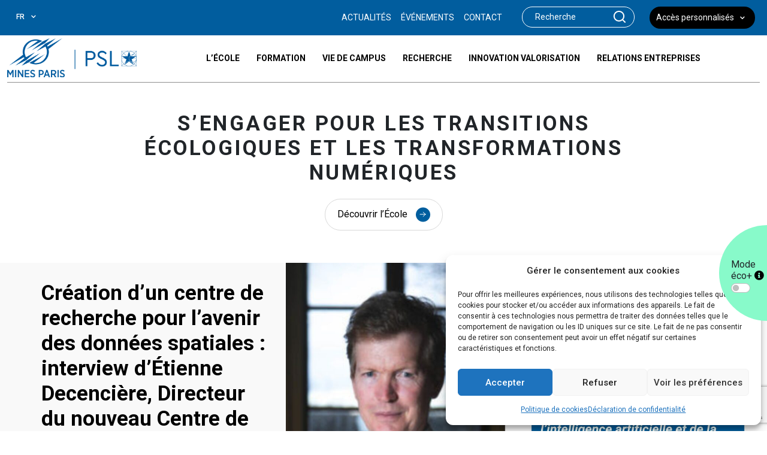

--- FILE ---
content_type: text/html; charset=UTF-8
request_url: https://www.minesparis.psl.eu/
body_size: 20671
content:
<!DOCTYPE html>
<html lang="fr-FR">

<head>
    <meta charset="UTF-8">
    <meta name="viewport" content="width=device-width, initial-scale=1, shrink-to-fit=no">

    <meta name='robots' content='index, follow, max-image-preview:large, max-snippet:-1, max-video-preview:-1' />
<link rel="alternate" href="https://www.minesparis.psl.eu/" hreflang="fr" />
<link rel="alternate" href="https://www.minesparis.psl.eu/en/home/" hreflang="en" />
<link rel="alternate" href="https://www.minesparis.psl.eu/" hreflang="x-default" />

	<!-- This site is optimized with the Yoast SEO plugin v26.5 - https://yoast.com/wordpress/plugins/seo/ -->
	<title>Mines Paris – PSL, Grande école d’ingénieurs</title>
	<meta name="description" content="Mines Paris – PSL, grande école d’ingénieurs et première en matière de recherche partenariale, forme des ingénieurs et produit des savoirs indispensables pour les entreprises." />
	<link rel="canonical" href="https://www.minesparis.psl.eu/" />
	<meta property="og:locale" content="fr_FR" />
	<meta property="og:locale:alternate" content="en_GB" />
	<meta property="og:type" content="website" />
	<meta property="og:title" content="Mines Paris – PSL, Grande école d’ingénieurs" />
	<meta property="og:description" content="Mines Paris – PSL, grande école d’ingénieurs et première en matière de recherche partenariale, forme des ingénieurs et produit des savoirs indispensables pour les entreprises." />
	<meta property="og:url" content="https://www.minesparis.psl.eu/" />
	<meta property="og:site_name" content="MINES PARIS - PSL" />
	<meta property="article:modified_time" content="2026-01-09T13:48:26+00:00" />
	<meta name="twitter:card" content="summary_large_image" />
	<script type="application/ld+json" class="yoast-schema-graph">{"@context":"https://schema.org","@graph":[{"@type":"WebPage","@id":"https://www.minesparis.psl.eu/","url":"https://www.minesparis.psl.eu/","name":"Mines Paris – PSL, Grande école d’ingénieurs","isPartOf":{"@id":"https://www.minesparis.psl.eu/#website"},"about":{"@id":"https://www.minesparis.psl.eu/#organization"},"datePublished":"2023-12-20T13:54:41+00:00","dateModified":"2026-01-09T13:48:26+00:00","description":"Mines Paris – PSL, grande école d’ingénieurs et première en matière de recherche partenariale, forme des ingénieurs et produit des savoirs indispensables pour les entreprises.","breadcrumb":{"@id":"https://www.minesparis.psl.eu/#breadcrumb"},"inLanguage":"fr-FR","potentialAction":[{"@type":"ReadAction","target":["https://www.minesparis.psl.eu/"]}]},{"@type":"BreadcrumbList","@id":"https://www.minesparis.psl.eu/#breadcrumb","itemListElement":[{"@type":"ListItem","position":1,"name":"Accueil"}]},{"@type":"WebSite","@id":"https://www.minesparis.psl.eu/#website","url":"https://www.minesparis.psl.eu/","name":"MINES PARIS - PSL","description":"","publisher":{"@id":"https://www.minesparis.psl.eu/#organization"},"potentialAction":[{"@type":"SearchAction","target":{"@type":"EntryPoint","urlTemplate":"https://www.minesparis.psl.eu/?s={search_term_string}"},"query-input":{"@type":"PropertyValueSpecification","valueRequired":true,"valueName":"search_term_string"}}],"inLanguage":"fr-FR"},{"@type":"Organization","@id":"https://www.minesparis.psl.eu/#organization","name":"MINES PARIS - PSL","url":"https://www.minesparis.psl.eu/","logo":{"@type":"ImageObject","inLanguage":"fr-FR","@id":"https://www.minesparis.psl.eu/#/schema/logo/image/","url":"https://www.minesparis.psl.eu/wp-content/uploads/2025/04/cropped-Logo-Mines-Paris-PSL-Bloc-Marque-Bleu-VF.png","contentUrl":"https://www.minesparis.psl.eu/wp-content/uploads/2025/04/cropped-Logo-Mines-Paris-PSL-Bloc-Marque-Bleu-VF.png","width":1960,"height":589,"caption":"MINES PARIS - PSL"},"image":{"@id":"https://www.minesparis.psl.eu/#/schema/logo/image/"}}]}</script>
	<!-- / Yoast SEO plugin. -->


<link rel='dns-prefetch' href='//cdn.jsdelivr.net' />
<link rel='dns-prefetch' href='//fonts.googleapis.com' />
<link rel='dns-prefetch' href='//cdnjs.cloudflare.com' />
<link href='https://fonts.gstatic.com' crossorigin rel='preconnect' />
<link rel="alternate" title="oEmbed (JSON)" type="application/json+oembed" href="https://www.minesparis.psl.eu/wp-json/oembed/1.0/embed?url=https%3A%2F%2Fwww.minesparis.psl.eu%2F&#038;lang=fr" />
<link rel="alternate" title="oEmbed (XML)" type="text/xml+oembed" href="https://www.minesparis.psl.eu/wp-json/oembed/1.0/embed?url=https%3A%2F%2Fwww.minesparis.psl.eu%2F&#038;format=xml&#038;lang=fr" />
<style id='wp-img-auto-sizes-contain-inline-css' type='text/css'>
img:is([sizes=auto i],[sizes^="auto," i]){contain-intrinsic-size:3000px 1500px}
/*# sourceURL=wp-img-auto-sizes-contain-inline-css */
</style>
<style id='wp-emoji-styles-inline-css' type='text/css'>

	img.wp-smiley, img.emoji {
		display: inline !important;
		border: none !important;
		box-shadow: none !important;
		height: 1em !important;
		width: 1em !important;
		margin: 0 0.07em !important;
		vertical-align: -0.1em !important;
		background: none !important;
		padding: 0 !important;
	}
/*# sourceURL=wp-emoji-styles-inline-css */
</style>
<style id='wp-block-library-inline-css' type='text/css'>
:root{--wp-block-synced-color:#7a00df;--wp-block-synced-color--rgb:122,0,223;--wp-bound-block-color:var(--wp-block-synced-color);--wp-editor-canvas-background:#ddd;--wp-admin-theme-color:#007cba;--wp-admin-theme-color--rgb:0,124,186;--wp-admin-theme-color-darker-10:#006ba1;--wp-admin-theme-color-darker-10--rgb:0,107,160.5;--wp-admin-theme-color-darker-20:#005a87;--wp-admin-theme-color-darker-20--rgb:0,90,135;--wp-admin-border-width-focus:2px}@media (min-resolution:192dpi){:root{--wp-admin-border-width-focus:1.5px}}.wp-element-button{cursor:pointer}:root .has-very-light-gray-background-color{background-color:#eee}:root .has-very-dark-gray-background-color{background-color:#313131}:root .has-very-light-gray-color{color:#eee}:root .has-very-dark-gray-color{color:#313131}:root .has-vivid-green-cyan-to-vivid-cyan-blue-gradient-background{background:linear-gradient(135deg,#00d084,#0693e3)}:root .has-purple-crush-gradient-background{background:linear-gradient(135deg,#34e2e4,#4721fb 50%,#ab1dfe)}:root .has-hazy-dawn-gradient-background{background:linear-gradient(135deg,#faaca8,#dad0ec)}:root .has-subdued-olive-gradient-background{background:linear-gradient(135deg,#fafae1,#67a671)}:root .has-atomic-cream-gradient-background{background:linear-gradient(135deg,#fdd79a,#004a59)}:root .has-nightshade-gradient-background{background:linear-gradient(135deg,#330968,#31cdcf)}:root .has-midnight-gradient-background{background:linear-gradient(135deg,#020381,#2874fc)}:root{--wp--preset--font-size--normal:16px;--wp--preset--font-size--huge:42px}.has-regular-font-size{font-size:1em}.has-larger-font-size{font-size:2.625em}.has-normal-font-size{font-size:var(--wp--preset--font-size--normal)}.has-huge-font-size{font-size:var(--wp--preset--font-size--huge)}.has-text-align-center{text-align:center}.has-text-align-left{text-align:left}.has-text-align-right{text-align:right}.has-fit-text{white-space:nowrap!important}#end-resizable-editor-section{display:none}.aligncenter{clear:both}.items-justified-left{justify-content:flex-start}.items-justified-center{justify-content:center}.items-justified-right{justify-content:flex-end}.items-justified-space-between{justify-content:space-between}.screen-reader-text{border:0;clip-path:inset(50%);height:1px;margin:-1px;overflow:hidden;padding:0;position:absolute;width:1px;word-wrap:normal!important}.screen-reader-text:focus{background-color:#ddd;clip-path:none;color:#444;display:block;font-size:1em;height:auto;left:5px;line-height:normal;padding:15px 23px 14px;text-decoration:none;top:5px;width:auto;z-index:100000}html :where(.has-border-color){border-style:solid}html :where([style*=border-top-color]){border-top-style:solid}html :where([style*=border-right-color]){border-right-style:solid}html :where([style*=border-bottom-color]){border-bottom-style:solid}html :where([style*=border-left-color]){border-left-style:solid}html :where([style*=border-width]){border-style:solid}html :where([style*=border-top-width]){border-top-style:solid}html :where([style*=border-right-width]){border-right-style:solid}html :where([style*=border-bottom-width]){border-bottom-style:solid}html :where([style*=border-left-width]){border-left-style:solid}html :where(img[class*=wp-image-]){height:auto;max-width:100%}:where(figure){margin:0 0 1em}html :where(.is-position-sticky){--wp-admin--admin-bar--position-offset:var(--wp-admin--admin-bar--height,0px)}@media screen and (max-width:600px){html :where(.is-position-sticky){--wp-admin--admin-bar--position-offset:0px}}

/*# sourceURL=wp-block-library-inline-css */
</style><style id='global-styles-inline-css' type='text/css'>
:root{--wp--preset--aspect-ratio--square: 1;--wp--preset--aspect-ratio--4-3: 4/3;--wp--preset--aspect-ratio--3-4: 3/4;--wp--preset--aspect-ratio--3-2: 3/2;--wp--preset--aspect-ratio--2-3: 2/3;--wp--preset--aspect-ratio--16-9: 16/9;--wp--preset--aspect-ratio--9-16: 9/16;--wp--preset--color--black: #000000;--wp--preset--color--cyan-bluish-gray: #abb8c3;--wp--preset--color--white: #ffffff;--wp--preset--color--pale-pink: #f78da7;--wp--preset--color--vivid-red: #cf2e2e;--wp--preset--color--luminous-vivid-orange: #ff6900;--wp--preset--color--luminous-vivid-amber: #fcb900;--wp--preset--color--light-green-cyan: #7bdcb5;--wp--preset--color--vivid-green-cyan: #00d084;--wp--preset--color--pale-cyan-blue: #8ed1fc;--wp--preset--color--vivid-cyan-blue: #0693e3;--wp--preset--color--vivid-purple: #9b51e0;--wp--preset--gradient--vivid-cyan-blue-to-vivid-purple: linear-gradient(135deg,rgb(6,147,227) 0%,rgb(155,81,224) 100%);--wp--preset--gradient--light-green-cyan-to-vivid-green-cyan: linear-gradient(135deg,rgb(122,220,180) 0%,rgb(0,208,130) 100%);--wp--preset--gradient--luminous-vivid-amber-to-luminous-vivid-orange: linear-gradient(135deg,rgb(252,185,0) 0%,rgb(255,105,0) 100%);--wp--preset--gradient--luminous-vivid-orange-to-vivid-red: linear-gradient(135deg,rgb(255,105,0) 0%,rgb(207,46,46) 100%);--wp--preset--gradient--very-light-gray-to-cyan-bluish-gray: linear-gradient(135deg,rgb(238,238,238) 0%,rgb(169,184,195) 100%);--wp--preset--gradient--cool-to-warm-spectrum: linear-gradient(135deg,rgb(74,234,220) 0%,rgb(151,120,209) 20%,rgb(207,42,186) 40%,rgb(238,44,130) 60%,rgb(251,105,98) 80%,rgb(254,248,76) 100%);--wp--preset--gradient--blush-light-purple: linear-gradient(135deg,rgb(255,206,236) 0%,rgb(152,150,240) 100%);--wp--preset--gradient--blush-bordeaux: linear-gradient(135deg,rgb(254,205,165) 0%,rgb(254,45,45) 50%,rgb(107,0,62) 100%);--wp--preset--gradient--luminous-dusk: linear-gradient(135deg,rgb(255,203,112) 0%,rgb(199,81,192) 50%,rgb(65,88,208) 100%);--wp--preset--gradient--pale-ocean: linear-gradient(135deg,rgb(255,245,203) 0%,rgb(182,227,212) 50%,rgb(51,167,181) 100%);--wp--preset--gradient--electric-grass: linear-gradient(135deg,rgb(202,248,128) 0%,rgb(113,206,126) 100%);--wp--preset--gradient--midnight: linear-gradient(135deg,rgb(2,3,129) 0%,rgb(40,116,252) 100%);--wp--preset--font-size--small: 13px;--wp--preset--font-size--medium: 20px;--wp--preset--font-size--large: 36px;--wp--preset--font-size--x-large: 42px;--wp--preset--spacing--20: 0.44rem;--wp--preset--spacing--30: 0.67rem;--wp--preset--spacing--40: 1rem;--wp--preset--spacing--50: 1.5rem;--wp--preset--spacing--60: 2.25rem;--wp--preset--spacing--70: 3.38rem;--wp--preset--spacing--80: 5.06rem;--wp--preset--shadow--natural: 6px 6px 9px rgba(0, 0, 0, 0.2);--wp--preset--shadow--deep: 12px 12px 50px rgba(0, 0, 0, 0.4);--wp--preset--shadow--sharp: 6px 6px 0px rgba(0, 0, 0, 0.2);--wp--preset--shadow--outlined: 6px 6px 0px -3px rgb(255, 255, 255), 6px 6px rgb(0, 0, 0);--wp--preset--shadow--crisp: 6px 6px 0px rgb(0, 0, 0);}:where(.is-layout-flex){gap: 0.5em;}:where(.is-layout-grid){gap: 0.5em;}body .is-layout-flex{display: flex;}.is-layout-flex{flex-wrap: wrap;align-items: center;}.is-layout-flex > :is(*, div){margin: 0;}body .is-layout-grid{display: grid;}.is-layout-grid > :is(*, div){margin: 0;}:where(.wp-block-columns.is-layout-flex){gap: 2em;}:where(.wp-block-columns.is-layout-grid){gap: 2em;}:where(.wp-block-post-template.is-layout-flex){gap: 1.25em;}:where(.wp-block-post-template.is-layout-grid){gap: 1.25em;}.has-black-color{color: var(--wp--preset--color--black) !important;}.has-cyan-bluish-gray-color{color: var(--wp--preset--color--cyan-bluish-gray) !important;}.has-white-color{color: var(--wp--preset--color--white) !important;}.has-pale-pink-color{color: var(--wp--preset--color--pale-pink) !important;}.has-vivid-red-color{color: var(--wp--preset--color--vivid-red) !important;}.has-luminous-vivid-orange-color{color: var(--wp--preset--color--luminous-vivid-orange) !important;}.has-luminous-vivid-amber-color{color: var(--wp--preset--color--luminous-vivid-amber) !important;}.has-light-green-cyan-color{color: var(--wp--preset--color--light-green-cyan) !important;}.has-vivid-green-cyan-color{color: var(--wp--preset--color--vivid-green-cyan) !important;}.has-pale-cyan-blue-color{color: var(--wp--preset--color--pale-cyan-blue) !important;}.has-vivid-cyan-blue-color{color: var(--wp--preset--color--vivid-cyan-blue) !important;}.has-vivid-purple-color{color: var(--wp--preset--color--vivid-purple) !important;}.has-black-background-color{background-color: var(--wp--preset--color--black) !important;}.has-cyan-bluish-gray-background-color{background-color: var(--wp--preset--color--cyan-bluish-gray) !important;}.has-white-background-color{background-color: var(--wp--preset--color--white) !important;}.has-pale-pink-background-color{background-color: var(--wp--preset--color--pale-pink) !important;}.has-vivid-red-background-color{background-color: var(--wp--preset--color--vivid-red) !important;}.has-luminous-vivid-orange-background-color{background-color: var(--wp--preset--color--luminous-vivid-orange) !important;}.has-luminous-vivid-amber-background-color{background-color: var(--wp--preset--color--luminous-vivid-amber) !important;}.has-light-green-cyan-background-color{background-color: var(--wp--preset--color--light-green-cyan) !important;}.has-vivid-green-cyan-background-color{background-color: var(--wp--preset--color--vivid-green-cyan) !important;}.has-pale-cyan-blue-background-color{background-color: var(--wp--preset--color--pale-cyan-blue) !important;}.has-vivid-cyan-blue-background-color{background-color: var(--wp--preset--color--vivid-cyan-blue) !important;}.has-vivid-purple-background-color{background-color: var(--wp--preset--color--vivid-purple) !important;}.has-black-border-color{border-color: var(--wp--preset--color--black) !important;}.has-cyan-bluish-gray-border-color{border-color: var(--wp--preset--color--cyan-bluish-gray) !important;}.has-white-border-color{border-color: var(--wp--preset--color--white) !important;}.has-pale-pink-border-color{border-color: var(--wp--preset--color--pale-pink) !important;}.has-vivid-red-border-color{border-color: var(--wp--preset--color--vivid-red) !important;}.has-luminous-vivid-orange-border-color{border-color: var(--wp--preset--color--luminous-vivid-orange) !important;}.has-luminous-vivid-amber-border-color{border-color: var(--wp--preset--color--luminous-vivid-amber) !important;}.has-light-green-cyan-border-color{border-color: var(--wp--preset--color--light-green-cyan) !important;}.has-vivid-green-cyan-border-color{border-color: var(--wp--preset--color--vivid-green-cyan) !important;}.has-pale-cyan-blue-border-color{border-color: var(--wp--preset--color--pale-cyan-blue) !important;}.has-vivid-cyan-blue-border-color{border-color: var(--wp--preset--color--vivid-cyan-blue) !important;}.has-vivid-purple-border-color{border-color: var(--wp--preset--color--vivid-purple) !important;}.has-vivid-cyan-blue-to-vivid-purple-gradient-background{background: var(--wp--preset--gradient--vivid-cyan-blue-to-vivid-purple) !important;}.has-light-green-cyan-to-vivid-green-cyan-gradient-background{background: var(--wp--preset--gradient--light-green-cyan-to-vivid-green-cyan) !important;}.has-luminous-vivid-amber-to-luminous-vivid-orange-gradient-background{background: var(--wp--preset--gradient--luminous-vivid-amber-to-luminous-vivid-orange) !important;}.has-luminous-vivid-orange-to-vivid-red-gradient-background{background: var(--wp--preset--gradient--luminous-vivid-orange-to-vivid-red) !important;}.has-very-light-gray-to-cyan-bluish-gray-gradient-background{background: var(--wp--preset--gradient--very-light-gray-to-cyan-bluish-gray) !important;}.has-cool-to-warm-spectrum-gradient-background{background: var(--wp--preset--gradient--cool-to-warm-spectrum) !important;}.has-blush-light-purple-gradient-background{background: var(--wp--preset--gradient--blush-light-purple) !important;}.has-blush-bordeaux-gradient-background{background: var(--wp--preset--gradient--blush-bordeaux) !important;}.has-luminous-dusk-gradient-background{background: var(--wp--preset--gradient--luminous-dusk) !important;}.has-pale-ocean-gradient-background{background: var(--wp--preset--gradient--pale-ocean) !important;}.has-electric-grass-gradient-background{background: var(--wp--preset--gradient--electric-grass) !important;}.has-midnight-gradient-background{background: var(--wp--preset--gradient--midnight) !important;}.has-small-font-size{font-size: var(--wp--preset--font-size--small) !important;}.has-medium-font-size{font-size: var(--wp--preset--font-size--medium) !important;}.has-large-font-size{font-size: var(--wp--preset--font-size--large) !important;}.has-x-large-font-size{font-size: var(--wp--preset--font-size--x-large) !important;}
/*# sourceURL=global-styles-inline-css */
</style>

<style id='classic-theme-styles-inline-css' type='text/css'>
/*! This file is auto-generated */
.wp-block-button__link{color:#fff;background-color:#32373c;border-radius:9999px;box-shadow:none;text-decoration:none;padding:calc(.667em + 2px) calc(1.333em + 2px);font-size:1.125em}.wp-block-file__button{background:#32373c;color:#fff;text-decoration:none}
/*# sourceURL=/wp-includes/css/classic-themes.min.css */
</style>
<link rel='stylesheet' id='cmplz-general-css' href='https://www.minesparis.psl.eu/wp-content/plugins/complianz-gdpr/assets/css/cookieblocker.min.css?ver=1767777827' type='text/css' media='all' />
<link rel='stylesheet' id='roboto-font-css' href='https://fonts.googleapis.com/css?family=Roboto%3A400%2C100%2C100italic%2C300%2C300italic%2C400italic%2C500%2C500italic%2C700%2C700italic%2C900italic%2C900&#038;ver=6.9' type='text/css' media='all' />
<link rel='stylesheet' id='bootstrap-css-css' href='https://cdn.jsdelivr.net/npm/bootstrap@5.0.2/dist/css/bootstrap.min.css?ver=5.0.2' type='text/css' media='all' />
<link rel='stylesheet' id='font-awesome-css' href='https://cdnjs.cloudflare.com/ajax/libs/font-awesome/5.15.1/css/all.min.css?ver=5.15.1' type='text/css' media='all' />
<link rel='stylesheet' id='owl-css-min-css' href='https://www.minesparis.psl.eu/wp-content/themes/app/assets/owl/owl.carousel.min.css?ver=2.3.4' type='text/css' media='all' />
<link rel='stylesheet' id='owl-css-default-css' href='https://www.minesparis.psl.eu/wp-content/themes/app/assets/owl/owl.theme.default.css?ver=2.3.4' type='text/css' media='all' />
<link rel='stylesheet' id='select2-css-css' href='https://www.minesparis.psl.eu/wp-content/themes/app/assets/select2/select2.min.css?ver=4.1.0' type='text/css' media='all' />
<link rel='stylesheet' id='style-css' href='https://www.minesparis.psl.eu/wp-content/themes/app/assets/css/style.css?ver=4.0.8' type='text/css' media='all' />
<script type="text/javascript" src="https://www.minesparis.psl.eu/wp-includes/js/jquery/jquery.min.js?ver=3.7.1" id="jquery-core-js"></script>
<script type="text/javascript" src="https://www.minesparis.psl.eu/wp-includes/js/jquery/jquery-migrate.min.js?ver=3.4.1" id="jquery-migrate-js"></script>
<link rel="https://api.w.org/" href="https://www.minesparis.psl.eu/wp-json/" /><link rel="alternate" title="JSON" type="application/json" href="https://www.minesparis.psl.eu/wp-json/wp/v2/pages/9" /><link rel="EditURI" type="application/rsd+xml" title="RSD" href="https://www.minesparis.psl.eu/xmlrpc.php?rsd" />
<meta name="generator" content="WordPress 6.9" />
<link rel='shortlink' href='https://www.minesparis.psl.eu/' />
			<style>.cmplz-hidden {
					display: none !important;
				}</style><link rel="icon" href="https://www.minesparis.psl.eu/wp-content/uploads/2024/03/favicon-mines-100px.png" sizes="32x32" />
<link rel="icon" href="https://www.minesparis.psl.eu/wp-content/uploads/2024/03/favicon-mines-100px.png" sizes="192x192" />
<link rel="apple-touch-icon" href="https://www.minesparis.psl.eu/wp-content/uploads/2024/03/favicon-mines-100px.png" />
<meta name="msapplication-TileImage" content="https://www.minesparis.psl.eu/wp-content/uploads/2024/03/favicon-mines-100px.png" />
		<style type="text/css" id="wp-custom-css">
			.page-id-26948 .block-full-largeur li{
	list-style-position:inside;
}		</style>
		</head>

<body data-cmplz=1 class="home wp-singular page-template page-template-accueil-page page-template-accueil-page-php page page-id-9 wp-custom-logo wp-theme-app">
    <div class="zone-mode-eco">
        <div>
            <div class="form-check form-switch">
                <div>
                    <label class="form-check-label">Mode éco+ <i class="fas fa-info-circle" id="form-check-label" for="input-mode-eco" data-bs-toggle="tooltip" data-bs-placement="left" title="En choisissant ce mode Eco +, vous contribuez à des pratiques durables visant à réduire l'empreinte environnemental liée à la consommation d'énergie, tout en offrant une expérience digitale optimale." style="color: #000;"></i></label>
                    <input class="form-check-input" type="checkbox" id="input-mode-eco">
                </div>
            </div>
        </div>
    </div>
    
    <header>
        <div class="top-bar">
            <div class="container">
                <div class="d-flex justify-content-between">
                    <div class="langues-menu">
                                                <select class="select2-lng form-select" aria-label="Langue" id="language-selector">
                            <option >FR</option>
                                                                                            <option value="https://www.minesparis.psl.eu/en/home/">
                                    EN                                </option>
                                                                                    </select>
                    </div>
                    <div class="search-mobile">
                        <div class="search">
	<form class="search-form" role="search" method="get" action="https://www.minesparis.psl.eu/">
		<div class="input-group rounded">
			<input type="text" name="s" class="form-control rounded" autocomplete="off" aria-label="Search" aria-describedby="search-addon" placeholder="Recherche" />
			<button type="submit" class="input-group-text border-0" id="search-addon">
				<svg width="26" height="24" viewBox="0 0 26 24" fill="none" xmlns="http://www.w3.org/2000/svg">
					<path d="M22.1014 21L17.6817 16.657M17.6817 16.657C18.4377 15.9141 19.0374 15.0321 19.4466 14.0615C19.8557 13.0909 20.0663 12.0506 20.0663 11C20.0663 9.94936 19.8557 8.90905 19.4466 7.93842C19.0374 6.96779 18.4377 6.08585 17.6817 5.34296C16.9257 4.60007 16.0282 4.01078 15.0404 3.60874C14.0526 3.20669 12.9939 2.99976 11.9248 2.99976C10.8556 2.99976 9.7969 3.20669 8.80912 3.60874C7.82134 4.01078 6.92382 4.60007 6.16781 5.34296C4.64097 6.84329 3.7832 8.87818 3.7832 11C3.7832 13.1217 4.64097 15.1566 6.16781 16.657C7.69465 18.1573 9.76548 19.0002 11.9248 19.0002C14.084 19.0002 16.1549 18.1573 17.6817 16.657Z" stroke="white" stroke-width="2" stroke-linecap="round" stroke-linejoin="round"/>
				</svg>
			</button>
		</div>
	</form>
</div>
                    </div>
                    <div class="top-navigation d-flex align-items-center">
                        <nav class="navbar navbar-expand-md navbar-light">
                            <div class="second-menu">
                                <div class="navbar-collapse justify-content-md-center collapse" >
                                    <div class="menu-menu-secondaire-fr-container"><ul id="menu-menu-secondaire-fr" class="navbar-nav" itemscope itemtype="http://www.schema.org/SiteNavigationElement"><li  id="menu-item-8330" class="menu-item menu-item-type-post_type menu-item-object-page menu-item-8330 nav-item"><a itemprop="url" href="https://www.minesparis.psl.eu/actualites/" class="nav-link"><span itemprop="name">ACTUALITÉS</span></a></li>
<li  id="menu-item-3187" class="menu-item menu-item-type-post_type menu-item-object-page menu-item-3187 nav-item"><a itemprop="url" href="https://www.minesparis.psl.eu/evenements/" class="nav-link"><span itemprop="name">ÉVÉNEMENTS</span></a></li>
<li  id="menu-item-12507" class="menu-item menu-item-type-post_type menu-item-object-page menu-item-12507 nav-item"><a itemprop="url" href="https://www.minesparis.psl.eu/contact/" class="nav-link"><span itemprop="name">CONTACT</span></a></li>
<li  id="menu-item-308" class="menu-item menu-item-type-custom menu-item-object-custom menu-item-has-children dropdown menu-item-308 nav-item"><a href="#" data-toggle="dropdown" aria-expanded="false" class="dropdown-toggle nav-link" id="menu-item-dropdown-308"><span itemprop="name">Accès personnalisés</span></a>
<ul class="dropdown-menu" aria-labelledby="menu-item-dropdown-308">
	<li  id="menu-item-7109" class="menu-item menu-item-type-post_type menu-item-object-page menu-item-7109 nav-item"><a itemprop="url" href="https://www.minesparis.psl.eu/vous-etes/etudiant-e-candidat-e/" class="dropdown-item"><span itemprop="name">Étudiant.e / candidat.e</span></a></li>
	<li  id="menu-item-7114" class="menu-item menu-item-type-post_type menu-item-object-page menu-item-7114 nav-item"><a itemprop="url" href="https://www.minesparis.psl.eu/vous-etes/enseignant-e-chercheur-euse/" class="dropdown-item"><span itemprop="name">Enseignant.e / chercheur.euse</span></a></li>
	<li  id="menu-item-7126" class="menu-item menu-item-type-post_type menu-item-object-page menu-item-7126 nav-item"><a itemprop="url" href="https://www.minesparis.psl.eu/vous-etes/journaliste/" class="dropdown-item"><span itemprop="name">Journaliste</span></a></li>
	<li  id="menu-item-7160" class="menu-item menu-item-type-post_type menu-item-object-page menu-item-7160 nav-item"><a itemprop="url" href="https://www.minesparis.psl.eu/vous-etes/entreprise/" class="dropdown-item"><span itemprop="name">Entreprise</span></a></li>
	<li  id="menu-item-7145" class="menu-item menu-item-type-post_type menu-item-object-page menu-item-7145 nav-item"><a itemprop="url" href="https://www.minesparis.psl.eu/vous-etes/alumni/" class="dropdown-item"><span itemprop="name">Alumni</span></a></li>
	<li  id="menu-item-7166" class="menu-item menu-item-type-post_type menu-item-object-page menu-item-7166 nav-item"><a itemprop="url" href="https://www.minesparis.psl.eu/vous-etes/exterieur/" class="dropdown-item"><span itemprop="name">Extérieur</span></a></li>
	<li  id="menu-item-23587" class="menu-item menu-item-type-post_type menu-item-object-page menu-item-23587 nav-item"><a itemprop="url" href="https://www.minesparis.psl.eu/actualites/" class="dropdown-item"><span itemprop="name">Consulter les actualités</span></a></li>
	<li  id="menu-item-23588" class="menu-item menu-item-type-post_type menu-item-object-page menu-item-23588 nav-item"><a itemprop="url" href="https://www.minesparis.psl.eu/evenements/" class="dropdown-item"><span itemprop="name">Consulter les événements</span></a></li>
</ul>
</li>
</ul></div>                                </div>
                            </div>
                        </nav>
                        <div class="search">
	<form class="search-form" role="search" method="get" action="https://www.minesparis.psl.eu/">
		<div class="input-group rounded">
			<input type="text" name="s" class="form-control rounded" autocomplete="off" aria-label="Search" aria-describedby="search-addon" placeholder="Recherche" />
			<button type="submit" class="input-group-text border-0" id="search-addon">
				<svg width="26" height="24" viewBox="0 0 26 24" fill="none" xmlns="http://www.w3.org/2000/svg">
					<path d="M22.1014 21L17.6817 16.657M17.6817 16.657C18.4377 15.9141 19.0374 15.0321 19.4466 14.0615C19.8557 13.0909 20.0663 12.0506 20.0663 11C20.0663 9.94936 19.8557 8.90905 19.4466 7.93842C19.0374 6.96779 18.4377 6.08585 17.6817 5.34296C16.9257 4.60007 16.0282 4.01078 15.0404 3.60874C14.0526 3.20669 12.9939 2.99976 11.9248 2.99976C10.8556 2.99976 9.7969 3.20669 8.80912 3.60874C7.82134 4.01078 6.92382 4.60007 6.16781 5.34296C4.64097 6.84329 3.7832 8.87818 3.7832 11C3.7832 13.1217 4.64097 15.1566 6.16781 16.657C7.69465 18.1573 9.76548 19.0002 11.9248 19.0002C14.084 19.0002 16.1549 18.1573 17.6817 16.657Z" stroke="white" stroke-width="2" stroke-linecap="round" stroke-linejoin="round"/>
				</svg>
			</button>
		</div>
	</form>
</div>
                    </div>
                </div>
            </div>
        </div>
        <div class="mobile-menu">
            <div class="mb-mn-header">
                <div class="logo">
                    <a href="https://www.minesparis.psl.eu/" class="navbar-brand" rel="home" aria-current="page"><img width="1960" height="589" src="https://www.minesparis.psl.eu/wp-content/uploads/2025/04/cropped-Logo-Mines-Paris-PSL-Bloc-Marque-Bleu-VF.png" class="custom-logo" alt="MINES PARIS &#8211; PSL" decoding="async" fetchpriority="high" srcset="https://www.minesparis.psl.eu/wp-content/uploads/2025/04/cropped-Logo-Mines-Paris-PSL-Bloc-Marque-Bleu-VF.png 1960w, https://www.minesparis.psl.eu/wp-content/uploads/2025/04/cropped-Logo-Mines-Paris-PSL-Bloc-Marque-Bleu-VF-300x90.png 300w, https://www.minesparis.psl.eu/wp-content/uploads/2025/04/cropped-Logo-Mines-Paris-PSL-Bloc-Marque-Bleu-VF-1024x308.png 1024w, https://www.minesparis.psl.eu/wp-content/uploads/2025/04/cropped-Logo-Mines-Paris-PSL-Bloc-Marque-Bleu-VF-768x231.png 768w, https://www.minesparis.psl.eu/wp-content/uploads/2025/04/cropped-Logo-Mines-Paris-PSL-Bloc-Marque-Bleu-VF-1536x462.png 1536w, https://www.minesparis.psl.eu/wp-content/uploads/2025/04/cropped-Logo-Mines-Paris-PSL-Bloc-Marque-Bleu-VF-1300x391.png 1300w" sizes="(max-width: 1960px) 100vw, 1960px" /></a>                </div>
                <div class="close">
                    <a>
                        <img src="https://www.minesparis.psl.eu/wp-content/themes/app/assets/images/mobile-close.png" alt="Close">
                    </a>
                </div>
            </div>
            <div class="mb-mn-menu">
                <div class="menu-menu-de-navigation-principale-fr-container"><ul id="menu-menu-de-navigation-principale-fr" class="navbar-nav" itemscope itemtype="http://www.schema.org/SiteNavigationElement"><li  id="menu-item-860" class="menu-item menu-item-type-post_type menu-item-object-page menu-item-has-children dropdown menu-item-860 nav-item"><a href="https://www.minesparis.psl.eu/ecole/" data-toggle="dropdown" aria-expanded="false" class="dropdown-toggle nav-link" id="menu-item-dropdown-860"><span itemprop="name">L’ÉCOLE</span></a>
<ul class="dropdown-menu" aria-labelledby="menu-item-dropdown-860">
	<li  id="menu-item-4286" class="menu-item menu-item-type-post_type menu-item-object-page menu-item-4286 nav-item"><a itemprop="url" href="https://www.minesparis.psl.eu/ecole/un-peu-dhistoire/" class="dropdown-item"><span itemprop="name">Un peu d’histoire</span></a></li>
	<li  id="menu-item-856" class="menu-item menu-item-type-post_type menu-item-object-page menu-item-856 nav-item"><a itemprop="url" href="https://www.minesparis.psl.eu/ecole/psl-notre-universite/" class="dropdown-item"><span itemprop="name">PSL, notre université</span></a></li>
	<li  id="menu-item-3385" class="menu-item menu-item-type-post_type menu-item-object-page menu-item-3385 nav-item"><a itemprop="url" href="https://www.minesparis.psl.eu/gouvernance/" class="dropdown-item"><span itemprop="name">Gouvernance</span></a></li>
	<li  id="menu-item-855" class="menu-item menu-item-type-post_type menu-item-object-page menu-item-855 nav-item"><a itemprop="url" href="https://www.minesparis.psl.eu/ecole/strategie/" class="dropdown-item"><span itemprop="name">Stratégie</span></a></li>
	<li  id="menu-item-4555" class="menu-item menu-item-type-post_type menu-item-object-page menu-item-4555 nav-item"><a itemprop="url" href="https://www.minesparis.psl.eu/ecole/responsabilite-sociale-et-environnementale/" class="dropdown-item"><span itemprop="name">Responsabilité sociale et environnementale</span></a></li>
	<li  id="menu-item-4559" class="menu-item menu-item-type-post_type menu-item-object-page menu-item-4559 nav-item"><a itemprop="url" href="https://www.minesparis.psl.eu/ecole/partenaires/" class="dropdown-item"><span itemprop="name">Partenaires</span></a></li>
	<li  id="menu-item-8810" class="menu-item menu-item-type-post_type menu-item-object-page menu-item-8810 nav-item"><a itemprop="url" href="https://www.minesparis.psl.eu/ecole/rayonnement-international/" class="dropdown-item"><span itemprop="name">Rayonnement international</span></a></li>
</ul>
</li>
<li  id="menu-item-668" class="menu-item menu-item-type-post_type menu-item-object-page menu-item-has-children dropdown menu-item-668 nav-item"><a href="https://www.minesparis.psl.eu/formations/" data-toggle="dropdown" aria-expanded="false" class="dropdown-toggle nav-link" id="menu-item-dropdown-668"><span itemprop="name">FORMATION</span></a>
<ul class="dropdown-menu" aria-labelledby="menu-item-dropdown-668">
	<li  id="menu-item-26303" class="menu-item menu-item-type-post_type menu-item-object-page menu-item-26303 nav-item"><a itemprop="url" href="https://www.minesparis.psl.eu/formations/ib3/" class="dropdown-item"><span itemprop="name">Bachelor of Environmentally Engaged Engineering</span></a></li>
	<li  id="menu-item-3158" class="menu-item menu-item-type-post_type menu-item-object-page menu-item-3158 nav-item"><a itemprop="url" href="https://www.minesparis.psl.eu/formations/le-cycle-ingenieur-civil/" class="dropdown-item"><span itemprop="name">Cycle ingénieur civil</span></a></li>
	<li  id="menu-item-4006" class="menu-item menu-item-type-post_type menu-item-object-page menu-item-4006 nav-item"><a itemprop="url" href="https://www.minesparis.psl.eu/formations/cycle-ingenieurs-de-specialite-energetique/" class="dropdown-item"><span itemprop="name">Cycle Ingénieur de Spécialité énergétique</span></a></li>
	<li  id="menu-item-12173" class="menu-item menu-item-type-post_type menu-item-object-page menu-item-12173 nav-item"><a itemprop="url" href="https://www.minesparis.psl.eu/formations/licences/" class="dropdown-item"><span itemprop="name">Licences</span></a></li>
	<li  id="menu-item-1862" class="menu-item menu-item-type-post_type menu-item-object-page menu-item-1862 nav-item"><a itemprop="url" href="https://www.minesparis.psl.eu/formations/masters/" class="dropdown-item"><span itemprop="name">Masters</span></a></li>
	<li  id="menu-item-25166" class="menu-item menu-item-type-post_type menu-item-object-page menu-item-25166 nav-item"><a itemprop="url" href="https://www.minesparis.psl.eu/formations/diplomes-conjoints-mines-paris-psl-albert-school/" class="dropdown-item"><span itemprop="name">Bachelor & MSc Albert School</span></a></li>
	<li  id="menu-item-763" class="menu-item menu-item-type-post_type menu-item-object-page menu-item-763 nav-item"><a itemprop="url" href="https://www.minesparis.psl.eu/formations/masteres-specialises/" class="dropdown-item"><span itemprop="name">Mastères Spécialisés</span></a></li>
	<li  id="menu-item-4005" class="menu-item menu-item-type-post_type menu-item-object-page menu-item-4005 nav-item"><a itemprop="url" href="https://www.minesparis.psl.eu/formations/le-corps-des-mines/" class="dropdown-item"><span itemprop="name">Corps des Mines</span></a></li>
	<li  id="menu-item-2992" class="menu-item menu-item-type-post_type menu-item-object-page menu-item-2992 nav-item"><a itemprop="url" href="https://www.minesparis.psl.eu/formations/doctorat/" class="dropdown-item"><span itemprop="name">Doctorat</span></a></li>
	<li  id="menu-item-2060" class="menu-item menu-item-type-post_type menu-item-object-page menu-item-2060 nav-item"><a itemprop="url" href="https://www.minesparis.psl.eu/formations/executive-education/" class="dropdown-item"><span itemprop="name">Executive Education</span></a></li>
	<li  id="menu-item-1876" class="menu-item menu-item-type-post_type menu-item-object-page menu-item-1876 nav-item"><a itemprop="url" href="https://www.minesparis.psl.eu/formations/vae/" class="dropdown-item"><span itemprop="name">Validation des Acquis de l’Expérience (VAE) </span></a></li>
	<li  id="menu-item-8835" class="menu-item menu-item-type-post_type menu-item-object-page menu-item-8835 nav-item"><a itemprop="url" href="https://www.minesparis.psl.eu/formations/international/" class="dropdown-item"><span itemprop="name">International</span></a></li>
</ul>
</li>
<li  id="menu-item-875" class="menu-item menu-item-type-post_type menu-item-object-page menu-item-has-children dropdown menu-item-875 nav-item"><a href="https://www.minesparis.psl.eu/vie-de-campus/" data-toggle="dropdown" aria-expanded="false" class="dropdown-toggle nav-link" id="menu-item-dropdown-875"><span itemprop="name">VIE DE CAMPUS</span></a>
<ul class="dropdown-menu" aria-labelledby="menu-item-dropdown-875">
	<li  id="menu-item-4561" class="menu-item menu-item-type-post_type menu-item-object-page menu-item-4561 nav-item"><a itemprop="url" href="https://www.minesparis.psl.eu/vie-de-campus/les-campus/" class="dropdown-item"><span itemprop="name">Campus</span></a></li>
	<li  id="menu-item-968" class="menu-item menu-item-type-post_type menu-item-object-page menu-item-968 nav-item"><a itemprop="url" href="https://www.minesparis.psl.eu/vie-de-campus/vie-associative-et-culturelle/" class="dropdown-item"><span itemprop="name">Vie associative et culturelle</span></a></li>
	<li  id="menu-item-969" class="menu-item menu-item-type-post_type menu-item-object-page menu-item-969 nav-item"><a itemprop="url" href="https://www.minesparis.psl.eu/vie-de-campus/sport/" class="dropdown-item"><span itemprop="name">Sport</span></a></li>
	<li  id="menu-item-914" class="menu-item menu-item-type-post_type menu-item-object-page menu-item-914 nav-item"><a itemprop="url" href="https://www.minesparis.psl.eu/vie-de-campus/logement/" class="dropdown-item"><span itemprop="name">Logement</span></a></li>
	<li  id="menu-item-3106" class="menu-item menu-item-type-post_type menu-item-object-page menu-item-3106 nav-item"><a itemprop="url" href="https://www.minesparis.psl.eu/vie-de-campus/egalite-diversite-inclusivite/" class="dropdown-item"><span itemprop="name">Égalité Diversité Inclusivité</span></a></li>
	<li  id="menu-item-16783" class="menu-item menu-item-type-post_type menu-item-object-page menu-item-16783 nav-item"><a itemprop="url" href="https://www.minesparis.psl.eu/vie-de-campus/cellule-decoute-et-de-veille/" class="dropdown-item"><span itemprop="name">Cellule d’écoute et de veille</span></a></li>
	<li  id="menu-item-5509" class="menu-item menu-item-type-post_type menu-item-object-page menu-item-5509 nav-item"><a itemprop="url" href="https://www.minesparis.psl.eu/vie-de-campus/sante/" class="dropdown-item"><span itemprop="name">Santé</span></a></li>
	<li  id="menu-item-22931" class="menu-item menu-item-type-post_type menu-item-object-page menu-item-22931 nav-item"><a itemprop="url" href="https://www.minesparis.psl.eu/recherche/partage-des-savoirs/bibliotheque/" class="dropdown-item"><span itemprop="name">Bibliothèque</span></a></li>
	<li  id="menu-item-22932" class="menu-item menu-item-type-post_type menu-item-object-page menu-item-22932 nav-item"><a itemprop="url" href="https://www.minesparis.psl.eu/recherche/partage-des-savoirs/musee-de-mineralogie/" class="dropdown-item"><span itemprop="name">Musée de Minéralogie</span></a></li>
</ul>
</li>
<li  id="menu-item-863" class="menu-item menu-item-type-post_type menu-item-object-page menu-item-has-children dropdown menu-item-863 nav-item"><a href="https://www.minesparis.psl.eu/recherche/" data-toggle="dropdown" aria-expanded="false" class="dropdown-toggle nav-link" id="menu-item-dropdown-863"><span itemprop="name">RECHERCHE</span></a>
<ul class="dropdown-menu" aria-labelledby="menu-item-dropdown-863">
	<li  id="menu-item-4865" class="menu-item menu-item-type-post_type menu-item-object-page menu-item-4865 nav-item"><a itemprop="url" href="https://www.minesparis.psl.eu/recherche/2-instituts-strategiques/" class="dropdown-item"><span itemprop="name">2 instituts des transitions</span></a></li>
	<li  id="menu-item-4864" class="menu-item menu-item-type-post_type menu-item-object-page menu-item-4864 nav-item"><a itemprop="url" href="https://www.minesparis.psl.eu/recherche/17-centres-de-recherche-5-domaines-disciplinaires/" class="dropdown-item"><span itemprop="name">18 centres / 5 départements</span></a></li>
	<li  id="menu-item-4831" class="menu-item menu-item-type-post_type menu-item-object-page menu-item-4831 nav-item"><a itemprop="url" href="https://www.minesparis.psl.eu/recherche/habilitation-a-diriger-des-recherches-hdr/" class="dropdown-item"><span itemprop="name">Habilitation à diriger des recherches (HDR)</span></a></li>
	<li  id="menu-item-9608" class="menu-item menu-item-type-post_type menu-item-object-page menu-item-9608 nav-item"><a itemprop="url" href="https://www.minesparis.psl.eu/recherche/partage-des-savoirs/" class="dropdown-item"><span itemprop="name">Partage des savoirs</span></a></li>
</ul>
</li>
<li  id="menu-item-8804" class="menu-item menu-item-type-post_type menu-item-object-page menu-item-has-children dropdown menu-item-8804 nav-item"><a href="https://www.minesparis.psl.eu/innovation-valorisation/" data-toggle="dropdown" aria-expanded="false" class="dropdown-toggle nav-link" id="menu-item-dropdown-8804"><span itemprop="name">INNOVATION VALORISATION</span></a>
<ul class="dropdown-menu" aria-labelledby="menu-item-dropdown-8804">
	<li  id="menu-item-2144" class="menu-item menu-item-type-post_type menu-item-object-page menu-item-2144 nav-item"><a itemprop="url" href="https://www.minesparis.psl.eu/innovation-valorisation/lentrepreneuriat/" class="dropdown-item"><span itemprop="name">L’entrepreneuriat</span></a></li>
	<li  id="menu-item-3515" class="menu-item menu-item-type-post_type menu-item-object-page menu-item-3515 nav-item"><a itemprop="url" href="https://www.minesparis.psl.eu/innovation-valorisation/recherche-partenariale/" class="dropdown-item"><span itemprop="name">Recherche partenariale</span></a></li>
	<li  id="menu-item-8579" class="menu-item menu-item-type-post_type menu-item-object-page menu-item-8579 nav-item"><a itemprop="url" href="https://www.minesparis.psl.eu/innovation-valorisation/linstitut-des-hautes-etudes-pour-linnovation-et-lentrepreneuriat-iheie/" class="dropdown-item"><span itemprop="name">Institut des Hautes Études pour l’Innovation et l’Entrepreneuriat (IHEIE)</span></a></li>
</ul>
</li>
<li  id="menu-item-8806" class="menu-item menu-item-type-post_type menu-item-object-page menu-item-has-children dropdown menu-item-8806 nav-item"><a href="https://www.minesparis.psl.eu/relations-entreprises/" data-toggle="dropdown" aria-expanded="false" class="dropdown-toggle nav-link" id="menu-item-dropdown-8806"><span itemprop="name">RELATIONS ENTREPRISES</span></a>
<ul class="dropdown-menu" aria-labelledby="menu-item-dropdown-8806">
	<li  id="menu-item-1886" class="menu-item menu-item-type-post_type menu-item-object-page menu-item-1886 nav-item"><a itemprop="url" href="https://www.minesparis.psl.eu/relations-entreprises/recrutement-marque-employeur/" class="dropdown-item"><span itemprop="name">Recrutement & marque employeur</span></a></li>
	<li  id="menu-item-1120" class="menu-item menu-item-type-post_type menu-item-object-page menu-item-1120 nav-item"><a itemprop="url" href="https://www.minesparis.psl.eu/relations-entreprises/taxe-dapprentissage/" class="dropdown-item"><span itemprop="name">Taxe d’apprentissage</span></a></li>
	<li  id="menu-item-1340" class="menu-item menu-item-type-post_type menu-item-object-page menu-item-1340 nav-item"><a itemprop="url" href="https://www.minesparis.psl.eu/relations-entreprises/mecenat-et-chaires/" class="dropdown-item"><span itemprop="name">Chaires et mécénat</span></a></li>
	<li  id="menu-item-876" class="menu-item menu-item-type-post_type menu-item-object-page menu-item-876 nav-item"><a itemprop="url" href="https://www.minesparis.psl.eu/relations-entreprises/fondation-mines-paris/" class="dropdown-item"><span itemprop="name">Fondation Mines Paris</span></a></li>
</ul>
</li>
</ul></div>            </div>
            <div class="mb-mn-bottom-menu">
                <div class="menu-menu-pied-de-page-fr-container"><ul class="main-ul" itemscope itemtype="http://www.schema.org/SiteNavigationElement"><li id="menu-item-6259" class="menu-item menu-item-type-post_type menu-item-object-page menu-item-6259"><a href="https://www.minesparis.psl.eu/mentions-legales/">Mentions légales</a></li>
<li id="menu-item-6266" class="menu-item menu-item-type-post_type menu-item-object-page menu-item-6266"><a href="https://www.minesparis.psl.eu/gestion-des-cookies/">Gestion des cookies</a></li>
<li id="menu-item-6267" class="menu-item menu-item-type-post_type menu-item-object-page menu-item-6267"><a href="https://www.minesparis.psl.eu/protection-des-donnees/">Protection des données</a></li>
</ul></div>            </div>
        </div>
        <div class="main-menu">
            <div class="container">
                <nav class="navbar navbar-expand-xl">

                    <a href="https://www.minesparis.psl.eu/" class="navbar-brand" rel="home" aria-current="page"><img width="1960" height="589" src="https://www.minesparis.psl.eu/wp-content/uploads/2025/04/cropped-Logo-Mines-Paris-PSL-Bloc-Marque-Bleu-VF.png" class="custom-logo" alt="MINES PARIS &#8211; PSL" decoding="async" srcset="https://www.minesparis.psl.eu/wp-content/uploads/2025/04/cropped-Logo-Mines-Paris-PSL-Bloc-Marque-Bleu-VF.png 1960w, https://www.minesparis.psl.eu/wp-content/uploads/2025/04/cropped-Logo-Mines-Paris-PSL-Bloc-Marque-Bleu-VF-300x90.png 300w, https://www.minesparis.psl.eu/wp-content/uploads/2025/04/cropped-Logo-Mines-Paris-PSL-Bloc-Marque-Bleu-VF-1024x308.png 1024w, https://www.minesparis.psl.eu/wp-content/uploads/2025/04/cropped-Logo-Mines-Paris-PSL-Bloc-Marque-Bleu-VF-768x231.png 768w, https://www.minesparis.psl.eu/wp-content/uploads/2025/04/cropped-Logo-Mines-Paris-PSL-Bloc-Marque-Bleu-VF-1536x462.png 1536w, https://www.minesparis.psl.eu/wp-content/uploads/2025/04/cropped-Logo-Mines-Paris-PSL-Bloc-Marque-Bleu-VF-1300x391.png 1300w" sizes="(max-width: 1960px) 100vw, 1960px" /></a>   
                    
                    <button class="navbar-toggler collapsed" type="button" data-toggle="collapse" data-target="#main-menu" aria-controls="main-menu" aria-expanded="false" aria-label="Toggle navigation">
                        <span class="fas fa-bars"></span>
                    </button>
                    <div class="navbar-collapse justify-content-md-center collapse" id="main-menu">
                        <div class="menu-menu-de-navigation-principale-fr-container"><ul id="menu-menu-de-navigation-principale-fr-1" class="navbar-nav" itemscope itemtype="http://www.schema.org/SiteNavigationElement"><li  class="menu-item menu-item-type-post_type menu-item-object-page menu-item-has-children dropdown menu-item-860 nav-item"><a href="https://www.minesparis.psl.eu/ecole/" data-toggle="dropdown" aria-expanded="false" class="dropdown-toggle nav-link" id="menu-item-dropdown-860"><span itemprop="name">L’ÉCOLE</span></a>
<ul class="dropdown-menu" aria-labelledby="menu-item-dropdown-860">
	<li  class="menu-item menu-item-type-post_type menu-item-object-page menu-item-4286 nav-item"><a itemprop="url" href="https://www.minesparis.psl.eu/ecole/un-peu-dhistoire/" class="dropdown-item"><span itemprop="name">Un peu d’histoire</span></a></li>
	<li  class="menu-item menu-item-type-post_type menu-item-object-page menu-item-856 nav-item"><a itemprop="url" href="https://www.minesparis.psl.eu/ecole/psl-notre-universite/" class="dropdown-item"><span itemprop="name">PSL, notre université</span></a></li>
	<li  class="menu-item menu-item-type-post_type menu-item-object-page menu-item-3385 nav-item"><a itemprop="url" href="https://www.minesparis.psl.eu/gouvernance/" class="dropdown-item"><span itemprop="name">Gouvernance</span></a></li>
	<li  class="menu-item menu-item-type-post_type menu-item-object-page menu-item-855 nav-item"><a itemprop="url" href="https://www.minesparis.psl.eu/ecole/strategie/" class="dropdown-item"><span itemprop="name">Stratégie</span></a></li>
	<li  class="menu-item menu-item-type-post_type menu-item-object-page menu-item-4555 nav-item"><a itemprop="url" href="https://www.minesparis.psl.eu/ecole/responsabilite-sociale-et-environnementale/" class="dropdown-item"><span itemprop="name">Responsabilité sociale et environnementale</span></a></li>
	<li  class="menu-item menu-item-type-post_type menu-item-object-page menu-item-4559 nav-item"><a itemprop="url" href="https://www.minesparis.psl.eu/ecole/partenaires/" class="dropdown-item"><span itemprop="name">Partenaires</span></a></li>
	<li  class="menu-item menu-item-type-post_type menu-item-object-page menu-item-8810 nav-item"><a itemprop="url" href="https://www.minesparis.psl.eu/ecole/rayonnement-international/" class="dropdown-item"><span itemprop="name">Rayonnement international</span></a></li>
</ul>
</li>
<li  class="menu-item menu-item-type-post_type menu-item-object-page menu-item-has-children dropdown menu-item-668 nav-item"><a href="https://www.minesparis.psl.eu/formations/" data-toggle="dropdown" aria-expanded="false" class="dropdown-toggle nav-link" id="menu-item-dropdown-668"><span itemprop="name">FORMATION</span></a>
<ul class="dropdown-menu" aria-labelledby="menu-item-dropdown-668">
	<li  class="menu-item menu-item-type-post_type menu-item-object-page menu-item-26303 nav-item"><a itemprop="url" href="https://www.minesparis.psl.eu/formations/ib3/" class="dropdown-item"><span itemprop="name">Bachelor of Environmentally Engaged Engineering</span></a></li>
	<li  class="menu-item menu-item-type-post_type menu-item-object-page menu-item-3158 nav-item"><a itemprop="url" href="https://www.minesparis.psl.eu/formations/le-cycle-ingenieur-civil/" class="dropdown-item"><span itemprop="name">Cycle ingénieur civil</span></a></li>
	<li  class="menu-item menu-item-type-post_type menu-item-object-page menu-item-4006 nav-item"><a itemprop="url" href="https://www.minesparis.psl.eu/formations/cycle-ingenieurs-de-specialite-energetique/" class="dropdown-item"><span itemprop="name">Cycle Ingénieur de Spécialité énergétique</span></a></li>
	<li  class="menu-item menu-item-type-post_type menu-item-object-page menu-item-12173 nav-item"><a itemprop="url" href="https://www.minesparis.psl.eu/formations/licences/" class="dropdown-item"><span itemprop="name">Licences</span></a></li>
	<li  class="menu-item menu-item-type-post_type menu-item-object-page menu-item-1862 nav-item"><a itemprop="url" href="https://www.minesparis.psl.eu/formations/masters/" class="dropdown-item"><span itemprop="name">Masters</span></a></li>
	<li  class="menu-item menu-item-type-post_type menu-item-object-page menu-item-25166 nav-item"><a itemprop="url" href="https://www.minesparis.psl.eu/formations/diplomes-conjoints-mines-paris-psl-albert-school/" class="dropdown-item"><span itemprop="name">Bachelor & MSc Albert School</span></a></li>
	<li  class="menu-item menu-item-type-post_type menu-item-object-page menu-item-763 nav-item"><a itemprop="url" href="https://www.minesparis.psl.eu/formations/masteres-specialises/" class="dropdown-item"><span itemprop="name">Mastères Spécialisés</span></a></li>
	<li  class="menu-item menu-item-type-post_type menu-item-object-page menu-item-4005 nav-item"><a itemprop="url" href="https://www.minesparis.psl.eu/formations/le-corps-des-mines/" class="dropdown-item"><span itemprop="name">Corps des Mines</span></a></li>
	<li  class="menu-item menu-item-type-post_type menu-item-object-page menu-item-2992 nav-item"><a itemprop="url" href="https://www.minesparis.psl.eu/formations/doctorat/" class="dropdown-item"><span itemprop="name">Doctorat</span></a></li>
	<li  class="menu-item menu-item-type-post_type menu-item-object-page menu-item-2060 nav-item"><a itemprop="url" href="https://www.minesparis.psl.eu/formations/executive-education/" class="dropdown-item"><span itemprop="name">Executive Education</span></a></li>
	<li  class="menu-item menu-item-type-post_type menu-item-object-page menu-item-1876 nav-item"><a itemprop="url" href="https://www.minesparis.psl.eu/formations/vae/" class="dropdown-item"><span itemprop="name">Validation des Acquis de l’Expérience (VAE) </span></a></li>
	<li  class="menu-item menu-item-type-post_type menu-item-object-page menu-item-8835 nav-item"><a itemprop="url" href="https://www.minesparis.psl.eu/formations/international/" class="dropdown-item"><span itemprop="name">International</span></a></li>
</ul>
</li>
<li  class="menu-item menu-item-type-post_type menu-item-object-page menu-item-has-children dropdown menu-item-875 nav-item"><a href="https://www.minesparis.psl.eu/vie-de-campus/" data-toggle="dropdown" aria-expanded="false" class="dropdown-toggle nav-link" id="menu-item-dropdown-875"><span itemprop="name">VIE DE CAMPUS</span></a>
<ul class="dropdown-menu" aria-labelledby="menu-item-dropdown-875">
	<li  class="menu-item menu-item-type-post_type menu-item-object-page menu-item-4561 nav-item"><a itemprop="url" href="https://www.minesparis.psl.eu/vie-de-campus/les-campus/" class="dropdown-item"><span itemprop="name">Campus</span></a></li>
	<li  class="menu-item menu-item-type-post_type menu-item-object-page menu-item-968 nav-item"><a itemprop="url" href="https://www.minesparis.psl.eu/vie-de-campus/vie-associative-et-culturelle/" class="dropdown-item"><span itemprop="name">Vie associative et culturelle</span></a></li>
	<li  class="menu-item menu-item-type-post_type menu-item-object-page menu-item-969 nav-item"><a itemprop="url" href="https://www.minesparis.psl.eu/vie-de-campus/sport/" class="dropdown-item"><span itemprop="name">Sport</span></a></li>
	<li  class="menu-item menu-item-type-post_type menu-item-object-page menu-item-914 nav-item"><a itemprop="url" href="https://www.minesparis.psl.eu/vie-de-campus/logement/" class="dropdown-item"><span itemprop="name">Logement</span></a></li>
	<li  class="menu-item menu-item-type-post_type menu-item-object-page menu-item-3106 nav-item"><a itemprop="url" href="https://www.minesparis.psl.eu/vie-de-campus/egalite-diversite-inclusivite/" class="dropdown-item"><span itemprop="name">Égalité Diversité Inclusivité</span></a></li>
	<li  class="menu-item menu-item-type-post_type menu-item-object-page menu-item-16783 nav-item"><a itemprop="url" href="https://www.minesparis.psl.eu/vie-de-campus/cellule-decoute-et-de-veille/" class="dropdown-item"><span itemprop="name">Cellule d’écoute et de veille</span></a></li>
	<li  class="menu-item menu-item-type-post_type menu-item-object-page menu-item-5509 nav-item"><a itemprop="url" href="https://www.minesparis.psl.eu/vie-de-campus/sante/" class="dropdown-item"><span itemprop="name">Santé</span></a></li>
	<li  class="menu-item menu-item-type-post_type menu-item-object-page menu-item-22931 nav-item"><a itemprop="url" href="https://www.minesparis.psl.eu/recherche/partage-des-savoirs/bibliotheque/" class="dropdown-item"><span itemprop="name">Bibliothèque</span></a></li>
	<li  class="menu-item menu-item-type-post_type menu-item-object-page menu-item-22932 nav-item"><a itemprop="url" href="https://www.minesparis.psl.eu/recherche/partage-des-savoirs/musee-de-mineralogie/" class="dropdown-item"><span itemprop="name">Musée de Minéralogie</span></a></li>
</ul>
</li>
<li  class="menu-item menu-item-type-post_type menu-item-object-page menu-item-has-children dropdown menu-item-863 nav-item"><a href="https://www.minesparis.psl.eu/recherche/" data-toggle="dropdown" aria-expanded="false" class="dropdown-toggle nav-link" id="menu-item-dropdown-863"><span itemprop="name">RECHERCHE</span></a>
<ul class="dropdown-menu" aria-labelledby="menu-item-dropdown-863">
	<li  class="menu-item menu-item-type-post_type menu-item-object-page menu-item-4865 nav-item"><a itemprop="url" href="https://www.minesparis.psl.eu/recherche/2-instituts-strategiques/" class="dropdown-item"><span itemprop="name">2 instituts des transitions</span></a></li>
	<li  class="menu-item menu-item-type-post_type menu-item-object-page menu-item-4864 nav-item"><a itemprop="url" href="https://www.minesparis.psl.eu/recherche/17-centres-de-recherche-5-domaines-disciplinaires/" class="dropdown-item"><span itemprop="name">18 centres / 5 départements</span></a></li>
	<li  class="menu-item menu-item-type-post_type menu-item-object-page menu-item-4831 nav-item"><a itemprop="url" href="https://www.minesparis.psl.eu/recherche/habilitation-a-diriger-des-recherches-hdr/" class="dropdown-item"><span itemprop="name">Habilitation à diriger des recherches (HDR)</span></a></li>
	<li  class="menu-item menu-item-type-post_type menu-item-object-page menu-item-9608 nav-item"><a itemprop="url" href="https://www.minesparis.psl.eu/recherche/partage-des-savoirs/" class="dropdown-item"><span itemprop="name">Partage des savoirs</span></a></li>
</ul>
</li>
<li  class="menu-item menu-item-type-post_type menu-item-object-page menu-item-has-children dropdown menu-item-8804 nav-item"><a href="https://www.minesparis.psl.eu/innovation-valorisation/" data-toggle="dropdown" aria-expanded="false" class="dropdown-toggle nav-link" id="menu-item-dropdown-8804"><span itemprop="name">INNOVATION VALORISATION</span></a>
<ul class="dropdown-menu" aria-labelledby="menu-item-dropdown-8804">
	<li  class="menu-item menu-item-type-post_type menu-item-object-page menu-item-2144 nav-item"><a itemprop="url" href="https://www.minesparis.psl.eu/innovation-valorisation/lentrepreneuriat/" class="dropdown-item"><span itemprop="name">L’entrepreneuriat</span></a></li>
	<li  class="menu-item menu-item-type-post_type menu-item-object-page menu-item-3515 nav-item"><a itemprop="url" href="https://www.minesparis.psl.eu/innovation-valorisation/recherche-partenariale/" class="dropdown-item"><span itemprop="name">Recherche partenariale</span></a></li>
	<li  class="menu-item menu-item-type-post_type menu-item-object-page menu-item-8579 nav-item"><a itemprop="url" href="https://www.minesparis.psl.eu/innovation-valorisation/linstitut-des-hautes-etudes-pour-linnovation-et-lentrepreneuriat-iheie/" class="dropdown-item"><span itemprop="name">Institut des Hautes Études pour l’Innovation et l’Entrepreneuriat (IHEIE)</span></a></li>
</ul>
</li>
<li  class="menu-item menu-item-type-post_type menu-item-object-page menu-item-has-children dropdown menu-item-8806 nav-item"><a href="https://www.minesparis.psl.eu/relations-entreprises/" data-toggle="dropdown" aria-expanded="false" class="dropdown-toggle nav-link" id="menu-item-dropdown-8806"><span itemprop="name">RELATIONS ENTREPRISES</span></a>
<ul class="dropdown-menu" aria-labelledby="menu-item-dropdown-8806">
	<li  class="menu-item menu-item-type-post_type menu-item-object-page menu-item-1886 nav-item"><a itemprop="url" href="https://www.minesparis.psl.eu/relations-entreprises/recrutement-marque-employeur/" class="dropdown-item"><span itemprop="name">Recrutement & marque employeur</span></a></li>
	<li  class="menu-item menu-item-type-post_type menu-item-object-page menu-item-1120 nav-item"><a itemprop="url" href="https://www.minesparis.psl.eu/relations-entreprises/taxe-dapprentissage/" class="dropdown-item"><span itemprop="name">Taxe d’apprentissage</span></a></li>
	<li  class="menu-item menu-item-type-post_type menu-item-object-page menu-item-1340 nav-item"><a itemprop="url" href="https://www.minesparis.psl.eu/relations-entreprises/mecenat-et-chaires/" class="dropdown-item"><span itemprop="name">Chaires et mécénat</span></a></li>
	<li  class="menu-item menu-item-type-post_type menu-item-object-page menu-item-876 nav-item"><a itemprop="url" href="https://www.minesparis.psl.eu/relations-entreprises/fondation-mines-paris/" class="dropdown-item"><span itemprop="name">Fondation Mines Paris</span></a></li>
</ul>
</li>
</ul></div>                    </div>
                </nav>
            </div>
        </div>
    </header>
<div class="main">
	<div class="page-blocks">
		<div class="position-strategique-de-lecole">
    <div class="container">
        <div class="row">
            <div class="col-md-9 mx-auto">
                <div class="position-text">
                    <div class="psl-accroche">
                        <h1>
                            S’ENGAGER POUR LES TRANSITIONS ÉCOLOGIQUES ET LES TRANSFORMATIONS NUMÉRIQUES                        </h1>
                    </div>
                </div>
                                                <a class="decouvrire white" href="https://www.minesparis.psl.eu/ecole/">
                    <span>Découvrir l’École  </span>
                    <svg width="24" height="25" viewBox="0 0 24 25" fill="none" xmlns="http://www.w3.org/2000/svg">
                        <circle cx="12" cy="12.5" r="12" fill="#005E9E"/>
                        <path d="M16 12L12.1429 15.5M16 12L12.1429 8.5M16 12L7 12" stroke="white" stroke-linecap="round" stroke-linejoin="round"/>
                    </svg>
                </a>
                            </div>
        </div>
    </div>
</div>



<div class="une-actualite-ou-evenement">
    <div class="mobile-img">
            <img decoding="async" src="https://www.minesparis.psl.eu/wp-content/uploads/2026/01/STIM-Mines-Paris-PSL-2-1300x731.jpg" alt="Création d’un centre de recherche pour l’avenir des données spatiales : interview d’Étienne Decencière, Directeur du nouveau Centre de Statistique et Images (STIM)" class="img-fluid eco">    </div>
    <div class="content">
        <div class="row">
            <div class="col-md-4 infos align-self-center">
                <div class="titre">
                    <h2 class="h2-basique">
                        Création d’un centre de recherche pour l’avenir des données spatiales : interview d’Étienne Decencière, Directeur du nouveau Centre de Statistique et Images (STIM)                    </h2>
                </div>
                <div class="description">
                    Mines Paris – PSL annonce la création, au 1er janvier 2026, du Centre de Statistique et Images (STIM). Ce nouveau centre de recherche né de la fusion &#8230;                </div>
                                <div class="lien">
                    <a class="decouvrire blue" href="https://www.minesparis.psl.eu/blog/actualites/creation-dun-centre-de-recherche-pour-lavenir-des-donnees-spatiales-interview-detienne-decenciere-directeur-du-nouveau-centre-de-statistique-et-images-stim/">
                        <span>Lire la suite  </span>
                        <svg width="25" height="24" viewBox="0 0 25 24" fill="none" xmlns="http://www.w3.org/2000/svg">
                            <circle cx="12.5" cy="12" r="12" fill="white"/>
                            <path d="M16.5 11.5L12.6429 15M16.5 11.5L12.6429 8M16.5 11.5L7.5 11.5" stroke="black" stroke-linecap="round" stroke-linejoin="round"/>
                        </svg>
                    </a>
                </div>
            </div>
            <div class="col-md-8 desktop-img">
                    <img decoding="async" src="https://www.minesparis.psl.eu/wp-content/uploads/2026/01/STIM-Mines-Paris-PSL-2-1300x731.jpg" alt="Création d’un centre de recherche pour l’avenir des données spatiales : interview d’Étienne Decencière, Directeur du nouveau Centre de Statistique et Images (STIM)" class="img-fluid eco">            </div>
        </div>
    </div>
</div>


<div class="formations">
	<div class="container custom">
		<div class="row">
			<div class="col-md-6">
				<span class="surtitre">
					FORMATIONS				</span>
				<h2 class="titre">
					Construisez votre avenir avec Mines Paris &#8211; PSL				</h2>
				<div class="description">
					<p style="text-align: justify;">Portée par ses 18 centres de recherche et 230 enseignants-chercheurs ainsi que par la force de son réseau de partenaires et d’experts professionnels, Mines Paris – PSL propose des formations d&rsquo;excellence, allant du cycle ingénieur au doctorat, en formation initiale ou continue.</p>
				</div>
			</div>
		</div>
		
		<div class="carousel-formations">
							<div class="owl-carousel owl-theme owl-formations">
											<div class="item">
							<img decoding="async" width="47" height="47" src="https://www.minesparis.psl.eu/wp-content/uploads/2023/12/formation-icon.png" class="formation-icon eco" alt="" />							<p><p><strong>PSL International Bachelor of Environmentally Engaged Engineering</strong></p>
<p>Former des ingénieurs engagés pour un monde durable, capables d’innover et d’agir à l’international au croisement de la technologie, de l’environnement et de la société.</p>
</p>
							<a href="https://www.minesparis.psl.eu/formations/ib3/">Je m’informe</a>
						</div>
											<div class="item">
							<img decoding="async" width="35" height="48" src="https://www.minesparis.psl.eu/wp-content/uploads/2024/03/ic_outline-school-1.png" class="formation-icon eco" alt="" />							<p><p><strong>Cycle ingénieur civil</strong></p>
<p>Devenir acteur d’un développement durable, social et humain et entrepreneur de la transformation numérique, en France et à l’international.</p>
</p>
							<a href="https://www.minesparis.psl.eu/formations/le-cycle-ingenieur-civil/">Je m’informe</a>
						</div>
											<div class="item">
							<img decoding="async" width="35" height="48" src="https://www.minesparis.psl.eu/wp-content/uploads/2024/03/ic_outline-school-1.png" class="formation-icon eco" alt="" />							<p><p><strong>Cycle ingénieur de spécialité</strong></p>
<p>Un cycle ingénieur de spécialité Énergétique accessible en formation continue, en alternance ou par validation des acquis professionnels.</p>
</p>
							<a href="https://www.minesparis.psl.eu/formations/cycle-ingenieurs-de-specialite-energetique/">Je m’informe</a>
						</div>
											<div class="item">
							<img decoding="async" width="35" height="48" src="https://www.minesparis.psl.eu/wp-content/uploads/2024/03/ic_outline-school-1.png" class="formation-icon eco" alt="" />							<p><p><strong>Licences</strong></p>
<p>Des enseignements au niveau licence, intégrés au Cycle Pluridisciplinaire d’Études Supérieures (CPES) et à la licence PSL Sciences pour un monde durable.</p>
</p>
							<a href="https://www.minesparis.psl.eu/formations/licences/">Je m’informe</a>
						</div>
											<div class="item">
							<img decoding="async" width="35" height="48" src="https://www.minesparis.psl.eu/wp-content/uploads/2024/03/ic_outline-school-1.png" class="formation-icon eco" alt="" />							<p><p><strong>Masters</strong></p>
<p>Des masters dans tous les domaines de compétences de PSL et une immersion dans le milieu de la recherche dès la première année.</p>
</p>
							<a href="https://www.minesparis.psl.eu/formations/masters/">Je m’informe</a>
						</div>
											<div class="item">
							<img decoding="async" width="35" height="48" src="https://www.minesparis.psl.eu/wp-content/uploads/2024/03/ic_outline-school-1.png" class="formation-icon eco" alt="" />							<p><p><strong>Diplômes de spécialité conjoints avec Albert School</strong></p>
<p>Des programmes de niveau Bachelor et Master pour former des professionnels capables de faire le lien entre technologie et gestion des entreprises.</p>
</p>
							<a href="https://www.minesparis.psl.eu/?page_id=12985">Je m’informe</a>
						</div>
											<div class="item">
							<img decoding="async" width="35" height="48" src="https://www.minesparis.psl.eu/wp-content/uploads/2024/03/ic_outline-school-1.png" class="formation-icon eco" alt="" />							<p><p><strong>Mastères spécialisés<br />
</strong></p>
<p>14 mastères spécialisés à temps plein ou à temps partagé parmi 5 domaines d’excellence.</p>
</p>
							<a href="https://www.minesparis.psl.eu/formations/masteres-specialises/">Je m’informe</a>
						</div>
											<div class="item">
							<img decoding="async" width="35" height="48" src="https://www.minesparis.psl.eu/wp-content/uploads/2024/03/ic_outline-school-1.png" class="formation-icon eco" alt="" />							<p><p><strong>Corps des mines</strong></p>
<p>Devenir Ingénieur des Mines, à caractère interministériel et relevant du ministre chargé de l’Économie, pour exercer de hautes responsabilités dans l’État et les entreprises.</p>
</p>
							<a href="https://www.minesparis.psl.eu/formations/le-corps-des-mines/">Je m’informe</a>
						</div>
											<div class="item">
							<img decoding="async" width="35" height="48" src="https://www.minesparis.psl.eu/wp-content/uploads/2024/03/ic_outline-school-1.png" class="formation-icon eco" alt="" />							<p><p><strong>Doctorat</strong></p>
<p>Une immersion dans un écosystème de recherche et d’innovation de pointe.</p>
</p>
							<a href="https://www.minesparis.psl.eu/formations/doctorat/">Je m’informe</a>
						</div>
											<div class="item">
							<img decoding="async" width="35" height="48" src="https://www.minesparis.psl.eu/wp-content/uploads/2024/03/ic_outline-school-1.png" class="formation-icon eco" alt="" />							<p><p><strong>Executive Education<br />
</strong></p>
<p>Un large catalogue de formations continues, à destination des dirigeants et de leurs managers souhaitant acquérir de nouvelles expertises.</p>
</p>
							<a href="https://www.minesparis.psl.eu/formations/executive-education/">Je m’informe</a>
						</div>
									</div>
					</div>
		
					<div class="d-flex flex-row-reverse">
				<div class="">
					<a class="decouvrire white" href="https://www.minesparis.psl.eu/formations/">
						<span>  </span>
						<svg width="24" height="25" viewBox="0 0 24 25" fill="none" xmlns="http://www.w3.org/2000/svg">
							<circle cx="12" cy="12.5" r="12" fill="#005E9E"></circle>
							<path d="M16 12L12.1429 15.5M16 12L12.1429 8.5M16 12L7 12" stroke="white" stroke-linecap="round" stroke-linejoin="round"></path>
						</svg>
					</a>
				</div>
			</div>
			</div>
</div>

<div class="vie-de-campus">
    <div class="container">
        <div class="row infos">
			<div class="col-md-8 mx-auto">
				<span class="surtitre">
					VIE DE CAMPUS				</span>
				<h2 class="titre">
					Bienveillance et engagement				</h2>
				<div class="description">
					<p>La vie à Mines Paris – PSL offre une immersion au cœur d&rsquo;une communauté à la fois rigoureusement scientifique et engagée envers l&rsquo;inclusivité et le bien-être de chacune et chacun.</p>
				</div>
			</div>
        </div>
				<div class="row campus">
							<div class="col-md-4">
					<div class="img">
						<img decoding="async" width="360" height="304" src="https://www.minesparis.psl.eu/wp-content/uploads/2024/01/Vie-associative-et-culturelle-360x304.jpg" class="img-fluid eco" alt="" />					</div>
					<div class="details">
						<div class="contenu">
							<div><p><strong>Vie associative</strong></p>
<p>Mines Paris – PSL s’inscrit dans un écosystème riche et dense. Acteur pilote de l’Université PSL&#8230;</p>
</div>
						</div>
						<div class="suite">
							<a href="https://www.minesparis.psl.eu/vie-de-campus/vie-associative-et-culturelle/">
								<svg xmlns="http://www.w3.org/2000/svg" width="25" height="24" viewBox="0 0 25 24" fill="none">
									<path d="M4.26855 12L20.2686 12M20.2686 12L14.2686 18M20.2686 12L14.2686 6" stroke="black" stroke-width="1.5" stroke-linecap="round" stroke-linejoin="round"/>
								</svg>
								<span>Lire plus</span>
							</a>
						</div>
					</div>
				</div>
							<div class="col-md-4">
					<div class="img">
						<img decoding="async" width="360" height="304" src="https://www.minesparis.psl.eu/wp-content/uploads/2024/01/Sport-360x304.jpg" class="img-fluid eco" alt="" />					</div>
					<div class="details">
						<div class="contenu">
							<div><p><strong>Sport</strong></p>
<p>Située en plein cœur de Paris, Mines Paris – PSL propose à ses élèves un large éventail d&rsquo;activités sportives&#8230;</p>
</div>
						</div>
						<div class="suite">
							<a href="https://www.minesparis.psl.eu/vie-de-campus/sport/">
								<svg xmlns="http://www.w3.org/2000/svg" width="25" height="24" viewBox="0 0 25 24" fill="none">
									<path d="M4.26855 12L20.2686 12M20.2686 12L14.2686 18M20.2686 12L14.2686 6" stroke="black" stroke-width="1.5" stroke-linecap="round" stroke-linejoin="round"/>
								</svg>
								<span>Lire plus</span>
							</a>
						</div>
					</div>
				</div>
							<div class="col-md-4">
					<div class="img">
						<img decoding="async" width="360" height="304" src="https://www.minesparis.psl.eu/wp-content/uploads/2024/03/Bloc-web-3-360x304.png" class="img-fluid eco" alt="" />					</div>
					<div class="details">
						<div class="contenu">
							<div><p><strong>Égalité Diversité Inclusivité</strong></p>
<p>Mines Paris &#8211; PSL s&rsquo;engage en faveur de l&rsquo;égalité sous toutes ses formes et s&rsquo;investit pleinement&#8230;</p>
</div>
						</div>
						<div class="suite">
							<a href="https://www.minesparis.psl.eu/vie-de-campus/egalite-diversite-inclusivite/">
								<svg xmlns="http://www.w3.org/2000/svg" width="25" height="24" viewBox="0 0 25 24" fill="none">
									<path d="M4.26855 12L20.2686 12M20.2686 12L14.2686 18M20.2686 12L14.2686 6" stroke="black" stroke-width="1.5" stroke-linecap="round" stroke-linejoin="round"/>
								</svg>
								<span>Lire plus</span>
							</a>
						</div>
					</div>
				</div>
					</div>
							<div class="d-flex justify-content-center">
				<div class="">
					<a class="decouvrire blue" href="https://www.minesparis.psl.eu/vie-de-campus/">
						<span>Découvrir la vie de campus  </span>
						<svg width="25" height="24" viewBox="0 0 25 24" fill="none" xmlns="http://www.w3.org/2000/svg">
                            <circle cx="12.5" cy="12" r="12" fill="white"/>
                            <path d="M16.5 11.5L12.6429 15M16.5 11.5L12.6429 8M16.5 11.5L7.5 11.5" stroke="black" stroke-linecap="round" stroke-linejoin="round"/>
                        </svg>
					</a>
				</div>
			</div>
		    </div>
</div>

<div class="la-recherche">
	<div class="row">
		<div class="img col-md-6">
      <img decoding="async" class="eco img-fluid" src="https://www.minesparis.psl.eu/wp-content/uploads/2025/06/48256056217_bef97c79cd_o1-scaled.jpg" />
		</div>
		<div class="details col-md-6 align-self-center">
			<div class="surtitre">
				RECHERCHE			</div>
			<h2 class="titre">
				Au service des transformations du monde			</h2>
			<div class="description">
				<p>Les recherches menées à Mines Paris &#8211; PSL s&rsquo;effectuent au sein de 18 centres de recherche. Elles trouvent leur écho dans des institutions telles que la Bibliothèque, les Presses des Mines et le musée de Minéralogie, essentiels à l&rsquo;évolution de notre compréhension du monde.</p>
			</div>
			<div class="pages">
									<div class="page">
						<a href="https://www.minesparis.psl.eu/recherche/17-centres-de-recherche-5-domaines-disciplinaires/">
							18 centres / 5 départements						</a>
					</div>
									<div class="page">
						<a href="https://www.minesparis.psl.eu/recherche/2-instituts-strategiques/">
							2 instituts des transitions						</a>
					</div>
									<div class="page">
						<a href="https://www.minesparis.psl.eu/publications/">
							Publications scientifiques						</a>
					</div>
									<div class="page">
						<a href="https://www.minesparis.psl.eu/recherche/partage-des-savoirs/">
							Partage des savoirs						</a>
					</div>
													<div class="suite">
						<a href="https://www.minesparis.psl.eu/recherche/">
							<svg width="25" height="24" viewBox="0 0 25 24" fill="none" xmlns="http://www.w3.org/2000/svg">
								<path d="M4.5 12L20.5 12M20.5 12L14.5 18M20.5 12L14.5 6" stroke="white" stroke-width="1.5" stroke-linecap="round" stroke-linejoin="round"/>
							</svg>
							<span>En savoir plus</span>
						</a>
					</div>
							</div>
		</div>
	</div>
</div>

<div class="service-entreprises">
	<div class="container">
		<div class="row">
							<div class="border-r details col-md-5">
					<div class="surtitre">
						INNOVATION &#038; ENTREPRISE					</div>
					<h2 class="titre">
						La diffusion d&rsquo;une culture entrepreneuriale					</h2>
					<div class="description">
						<p>Mines Paris – PSL diffuse et renforce le développement d’une culture entrepreneuriale et d’innovation ouverte et engagée auprès des étudiants, des jeunes alumni et des enseignants chercheurs.</p>
					</div>
				</div>
										<div class="details col-md-7">
					<div class="pages">
													<div class="page">
								<a href="https://www.minesparis.psl.eu/relations-entreprises/">
									RELATIONS ENTREPRISES								</a>
							</div>
													<div class="page">
								<a href="https://www.minesparis.psl.eu/innovation-valorisation/recherche-partenariale/">
									Recherche partenariale								</a>
							</div>
													<div class="page">
								<a href="https://www.minesparis.psl.eu/relations-entreprises/taxe-dapprentissage/">
									Taxe d’apprentissage								</a>
							</div>
													<div class="page">
								<a href="https://www.minesparis.psl.eu/relations-entreprises/recrutement-marque-employeur/">
									Recrutement &#038; marque employeur								</a>
							</div>
													<div class="page">
								<a href="https://www.minesparis.psl.eu/innovation-valorisation/lentrepreneuriat/">
									Entrepreneuriat								</a>
							</div>
													<div class="page">
								<a href="https://www.minesparis.psl.eu/relations-entreprises/mecenat-et-chaires/">
									Chaires et mécénat								</a>
							</div>
													<div class="page">
								<a href="https://www.minesparis.psl.eu/relations-entreprises/fondation-mines-paris/">
									Fondation Mines Paris								</a>
							</div>
							
					</div>
											<div class="suite">
							<a href="https://www.minesparis.psl.eu/innovation-valorisation/">
								<svg width="24" height="24" viewBox="0 0 24 24" fill="none" xmlns="http://www.w3.org/2000/svg">
									<path d="M4 12L20 12M20 12L14 18M20 12L14 6" stroke="black" stroke-width="1.5" stroke-linecap="round" stroke-linejoin="round"/>
								</svg>
								<span>En savoir plus</span>
							</a>
						</div>
									</div>
					</div>
	</div>
</div>

<div class="videos">
	<div class="container">
		<div class="row">
			<div class="col-md-12">
				<div class="surtitre">
					VIDÉOS				</div>
			</div>
		</div>
		<div class="row">
			<div class="col-md-4">
				<h2 class="titre">
					Découvrez nos conférences et formats vidéos				</h2>
									<a class="decouvrire white" href="https://www.youtube.com/c/MinesParis">
						<span>Voir toutes nos vidéos </span>
						<svg width="24" height="24" viewBox="0 0 24 24" fill="none" xmlns="http://www.w3.org/2000/svg">
							<circle cx="12" cy="12" r="12" fill="#005E9E"/>
							<path d="M16 11.5L12.1429 15M16 11.5L12.1429 8M16 11.5L7 11.5" stroke="white" stroke-linecap="round" stroke-linejoin="round"/>
						</svg>
					</a>
							</div>
			<div class="col-md-8 align-self-center">
				<div class="row">
											<div class="col-md-6">
							<div class="video">
								<div class="lien">
																		<button class="btn p-0 js-play" type="button" data-bs-toggle="modal" data-bs-target="#modalVideo" data-src="q_NwUmrZycI" data-title="Mines">
									<img decoding="async" src="https://img.youtube.com/vi/q_NwUmrZycI/maxresdefault.jpg" video-id="q_NwUmrZycI" alt="Découvrez nos conférences et formats vidéos" class="card-img-top img-fluid eco" />
									<div class="play-btn">
										<svg width="48" height="48" viewBox="0 0 48 48" fill="none" xmlns="http://www.w3.org/2000/svg">
										<circle cx="24" cy="24" r="19" fill="#005E9E"/>
										<circle cx="24" cy="24" r="23.5" stroke="#005E9E"/>
										<path d="M20.8979 16.9771L30.4374 23.4374L20.8979 29.8979L20.8979 23.4375L20.8979 16.9771Z" fill="white"/>
										</svg>
									</div>
									</button>
								</div>
								<div class="description">
									<p><strong>Campus Tour de l&rsquo;Université PSL</strong></p>
<p><span id="snippet-text" class="style-scope ytd-text-inline-expander"><span class="yt-core-attributed-string yt-core-attributed-string--white-space-pre-wrap" dir="auto" role="text"><span class="yt-core-attributed-string--link-inherit-color" dir="auto">Visitez les lieux emblématiques des établissements de l&rsquo;Université PSL</span></span></span></p>
								</div>
							</div>
						</div>
											<div class="col-md-6">
							<div class="video">
								<div class="lien">
																		<button class="btn p-0 js-play" type="button" data-bs-toggle="modal" data-bs-target="#modalVideo" data-src="OGnC02LMm1w" data-title="Mines">
									<img decoding="async" src="https://img.youtube.com/vi/OGnC02LMm1w/maxresdefault.jpg" video-id="OGnC02LMm1w" alt="Découvrez nos conférences et formats vidéos" class="card-img-top img-fluid eco" />
									<div class="play-btn">
										<svg width="48" height="48" viewBox="0 0 48 48" fill="none" xmlns="http://www.w3.org/2000/svg">
										<circle cx="24" cy="24" r="19" fill="#005E9E"/>
										<circle cx="24" cy="24" r="23.5" stroke="#005E9E"/>
										<path d="M20.8979 16.9771L30.4374 23.4374L20.8979 29.8979L20.8979 23.4375L20.8979 16.9771Z" fill="white"/>
										</svg>
									</div>
									</button>
								</div>
								<div class="description">
									<p><strong>L&rsquo;Oral Campus Channel<br />
</strong></p>
<p>Le Cycle Ingénieur civil raconté par les élèves</p>
<p>&nbsp;</p>
								</div>
							</div>
						</div>
									</div>
				
			</div>
		</div>
	</div>
</div>
<!-- Modal -->
<div class="modal fade " id="modalVideo" tabindex="-1" aria-labelledby="modalVideoLabel" aria-hidden="true">
  <div class="modal-dialog modal-lg">
    <div class="modal-content">
      <div class="modal-header">
        <h5 class="modal-title js-title-insert" id="modalVideoLabel">Vidéo</h5>
        <button type="button" class="btn-close" data-bs-dismiss="modal" aria-label="Close"></button>
      </div>
      <div class="modal-body">
		<div class="ratio ratio-16x9">
			<div class="embed-responsive-item" id="youTubeIframe"></div>
			</div>
      </div>
    </div>
  </div>
</div>


<div class="agenda-block">
	<div class="container">
		<div class="row">
			<div class="col-md-12 text-center">
				<span class="surtitre">
					AGENDA				</span>
				<h2 class="titre">
					Nos événements				</h2>
			</div>
		</div>
		<div class="posts-liste">
							<div class="row">
											<div class="col-md-4">
							<article class="item" id="post-27463">
	<div class="item-img">
		<img decoding="async" src="https://www.minesparis.psl.eu/wp-content/uploads/2026/01/codex-on-rocks-360x304.jpg" alt="Exposition « Codex on the rocks » du Musée de Minéralogie" class="img-fluid eco">	</div>
	<div class="date">
		Du 29 Janvier 2026 au 28 Juin 2026	</div>
	<div class="title">
		<a href="https://www.minesparis.psl.eu/blog/evenements/exposition-codex-on-the-rocks-du-musee-de-mineralogie/">Exposition « Codex on the rocks » du Musée de Minéralogie</a>
	</div>
	<div class="description">
		Le Musée de Minéralogie de Mines Paris – PSL présente l’exposition « Codex on the rocks » du 29 janvier au 28 juin 2026. L’artiste Codex Urbanus inves&#8230;	</div>
	<div class="suite">
		<a href="https://www.minesparis.psl.eu/blog/evenements/exposition-codex-on-the-rocks-du-musee-de-mineralogie/">
			<svg xmlns="http://www.w3.org/2000/svg" width="25" height="24" viewBox="0 0 25 24" fill="none">
				<path d="M4.26855 12L20.2686 12M20.2686 12L14.2686 18M20.2686 12L14.2686 6" stroke="black" stroke-width="1.5" stroke-linecap="round" stroke-linejoin="round"/>
			</svg>
			<span>En savoir plus</span>
		</a>
	</div>
</article>
						</div>
									</div>
						
			<div class="mt-5 d-flex justify-content-center">
				<div class="">
					<a class="decouvrire blue" href="https://www.minesparis.psl.eu/evenements/">
						<span>Tous les événements  </span>
						<svg width="25" height="24" viewBox="0 0 25 24" fill="none" xmlns="http://www.w3.org/2000/svg">
							<circle cx="12.5" cy="12" r="12" fill="white"/>
							<path d="M16.5 11.5L12.6429 15M16.5 11.5L12.6429 8M16.5 11.5L7.5 11.5" stroke="black" stroke-linecap="round" stroke-linejoin="round"/>
						</svg>
					</a>
				</div>
			</div>
		</div>
	</div>
</div>

<div class="campus-block">
	<div class="container">
		<div class="row">
			<div class="col-md-12">
				<span class="surtitre">
					ÉCOLE				</span>
				<h2 class="titre">
					Nos campus				</h2>
			</div>
			<div class="col-md-12">
				<div class="carousel-campus">
									<div class="owl-carousel owl-theme owl-campus">
													<div class="item">
								<div class="description"><p><strong>Paris</strong></p>
<p>60, Boulevard Saint Michel, 75006 PARIS</p>
<p>+33 1 40 51 90 00</p>
</div>
							</div>
													<div class="item">
								<div class="description"><p><strong>Fontainebleau</strong></p>
<p>35, rue Saint Honoré, 77300 Fontainebleau</p>
<p>+33 1 64 69 47 25</p>
</div>
							</div>
													<div class="item">
								<div class="description"><p><strong>Versailles Satory</strong></p>
<p>21, allée des Marronniers, 78 000 Versailles</p>
<p>01 71 41 62 00</p>
</div>
							</div>
													<div class="item">
								<div class="description"><p><strong>Sophia Antipolis</strong></p>
<p>1 rue Claude Daunesse, 06904 Sophia Antipolis</p>
<p>+33 4 93 95 75 75</p>
</div>
							</div>
											</div>
							</div>
			</div>
		</div>
	</div>
</div>	</div>
</div>

		</div><!-- /.container -->
		</div><!-- /.main -->
		<footer id="footer">
																												<div class="newsletter"  >
							<div class="container">
								<div class="row">
									<div class="col-md-8 mx-auto text-center">
										<h2>Newsletter</h2>
																					<p class="text"></p>
																															
											<a class="inscrire white" target="_blank" href="https://e1846ea5.sibforms.com/serve/[base64]">
												<span>S’inscrire </span>
												<svg width="24" height="25" viewBox="0 0 24 25" fill="none" xmlns="http://www.w3.org/2000/svg">
													<circle cx="12" cy="12.5" r="12" fill="#005E9E"></circle>
													<path d="M16 12L12.1429 15.5M16 12L12.1429 8.5M16 12L7 12" stroke="white" stroke-linecap="round" stroke-linejoin="round"></path>
												</svg>
											</a>
																			</div>
								</div>
							</div>
						</div>
																						<div class="social-media">
					<div class="container">
						<div class="row">
							<div class="col-md-8 mx-auto text-center">
								<div class="d-inline label">
																	</div>
																	<div class="d-inline">
										<a href="https://fr.linkedin.com/school/minesparis/" target="_blank">
											<img class="" src="https://www.minesparis.psl.eu/wp-content/themes/app/assets/images/icones/social-media/linkedin-90.png" alt="LinkedIn" />
										</a>
									</div>
																									<div class="d-inline">
										<a href="https://www.instagram.com/mines_paris/?hl=fr" target="_blank">
											<img class="" src="https://www.minesparis.psl.eu/wp-content/themes/app/assets/images/icones/social-media/instagram-90.png" alt="Instagram" />
										</a>
									</div>
																									<div class="d-inline">
										<a href="https://www.youtube.com/c/MinesParis" target="_blank">
											<img class="" src="https://www.minesparis.psl.eu/wp-content/themes/app/assets/images/icones/social-media/youtube-90.png" alt="YouTube" />
										</a>
									</div>
																																									<div class="d-inline">
										<a href="https://bsky.app/profile/minesparis-psl.bsky.social" target="_blank">
											<img class="" src="https://www.minesparis.psl.eu/wp-content/themes/app/assets/images/icones/social-media/bluesky-90.png" alt="BlueSky" />
										</a>
									</div>
																							</div>
						</div>
					</div>
				</div>
						<div class="menu-footer">
				<div class="container v2">
					<div class="menu-menu-footer-fr-container"><ul class="main-ul" itemscope itemtype="http://www.schema.org/SiteNavigationElement"><li id="menu-item-4872" class="colonne-1 menu-item menu-item-type-custom menu-item-object-custom menu-item-has-children menu-item-4872"><a href="#">Colonne 1</a>
<ul class="sub-menu">
	<li id="menu-item-3195" class="menu-item menu-item-type-post_type menu-item-object-page menu-item-has-children menu-item-3195"><a href="https://www.minesparis.psl.eu/ecole/">L’ÉCOLE</a>
	<ul class="sub-menu">
		<li id="menu-item-8916" class="menu-item menu-item-type-post_type menu-item-object-page menu-item-8916"><a href="https://www.minesparis.psl.eu/ecole/un-peu-dhistoire/">Un peu d’histoire</a></li>
		<li id="menu-item-3196" class="menu-item menu-item-type-post_type menu-item-object-page menu-item-3196"><a href="https://www.minesparis.psl.eu/ecole/psl-notre-universite/">PSL, notre université</a></li>
		<li id="menu-item-23562" class="menu-item menu-item-type-post_type menu-item-object-page menu-item-23562"><a href="https://www.minesparis.psl.eu/gouvernance/">Gouvernance</a></li>
		<li id="menu-item-3199" class="menu-item menu-item-type-post_type menu-item-object-page menu-item-3199"><a href="https://www.minesparis.psl.eu/ecole/strategie/">Stratégie</a></li>
		<li id="menu-item-8918" class="menu-item menu-item-type-post_type menu-item-object-page menu-item-8918"><a href="https://www.minesparis.psl.eu/ecole/responsabilite-sociale-et-environnementale/">Responsabilité sociale et environnementale</a></li>
		<li id="menu-item-8919" class="menu-item menu-item-type-post_type menu-item-object-page menu-item-8919"><a href="https://www.minesparis.psl.eu/ecole/partenaires/">Partenaires</a></li>
		<li id="menu-item-8921" class="menu-item menu-item-type-post_type menu-item-object-page menu-item-8921"><a href="https://www.minesparis.psl.eu/ecole/rayonnement-international/">Rayonnement international</a></li>
	</ul>
</li>
</ul>
</li>
<li id="menu-item-4873" class="colonne-2 menu-item menu-item-type-custom menu-item-object-custom menu-item-has-children menu-item-4873"><a href="#">Colonne 2</a>
<ul class="sub-menu">
	<li id="menu-item-3200" class="menu-item menu-item-type-post_type menu-item-object-page menu-item-has-children menu-item-3200"><a href="https://www.minesparis.psl.eu/formations/">FORMATION</a>
	<ul class="sub-menu">
		<li id="menu-item-3203" class="menu-item menu-item-type-post_type menu-item-object-page menu-item-3203"><a href="https://www.minesparis.psl.eu/formations/le-cycle-ingenieur-civil/">Cycle Ingénieur Civil</a></li>
		<li id="menu-item-8923" class="menu-item menu-item-type-post_type menu-item-object-page menu-item-8923"><a href="https://www.minesparis.psl.eu/formations/cycle-ingenieurs-de-specialite-energetique/le-cycle-ingenieur-de-specialite-energetique-en-formation-continue-fc/">Cycle ingénieur de spécialité Énergétique</a></li>
		<li id="menu-item-3202" class="menu-item menu-item-type-post_type menu-item-object-page menu-item-3202"><a href="https://www.minesparis.psl.eu/formations/masters/">Masters</a></li>
		<li id="menu-item-19755" class="menu-item menu-item-type-post_type menu-item-object-page menu-item-19755"><a href="https://www.minesparis.psl.eu/?page_id=12985">Diplômes conjoints Mines Paris – PSL / Albert School</a></li>
		<li id="menu-item-3204" class="menu-item menu-item-type-post_type menu-item-object-page menu-item-3204"><a href="https://www.minesparis.psl.eu/formations/masteres-specialises/">Mastères Spécialisés</a></li>
		<li id="menu-item-3206" class="menu-item menu-item-type-post_type menu-item-object-page menu-item-3206"><a href="https://www.minesparis.psl.eu/formations/le-corps-des-mines/">Corps des Mines</a></li>
		<li id="menu-item-3205" class="menu-item menu-item-type-post_type menu-item-object-page menu-item-3205"><a href="https://www.minesparis.psl.eu/formations/doctorat/">Doctorat</a></li>
		<li id="menu-item-3207" class="menu-item menu-item-type-post_type menu-item-object-page menu-item-3207"><a href="https://www.minesparis.psl.eu/formations/executive-education/">Executive Education</a></li>
		<li id="menu-item-3208" class="menu-item menu-item-type-post_type menu-item-object-page menu-item-3208"><a href="https://www.minesparis.psl.eu/formations/vae/">Validation des Acquis de l’Expérience (VAE) </a></li>
		<li id="menu-item-8924" class="menu-item menu-item-type-post_type menu-item-object-page menu-item-8924"><a href="https://www.minesparis.psl.eu/formations/international/">International</a></li>
	</ul>
</li>
	<li id="menu-item-3220" class="menu-item menu-item-type-post_type menu-item-object-page menu-item-has-children menu-item-3220"><a href="https://www.minesparis.psl.eu/vie-de-campus/">VIE DE CAMPUS</a>
	<ul class="sub-menu">
		<li id="menu-item-8934" class="menu-item menu-item-type-post_type menu-item-object-page menu-item-8934"><a href="https://www.minesparis.psl.eu/vie-de-campus/vie-associative-et-culturelle/">Vie associative et culturelle</a></li>
		<li id="menu-item-3221" class="menu-item menu-item-type-post_type menu-item-object-page menu-item-3221"><a href="https://www.minesparis.psl.eu/vie-de-campus/sport/">Sport</a></li>
		<li id="menu-item-3222" class="menu-item menu-item-type-post_type menu-item-object-page menu-item-3222"><a href="https://www.minesparis.psl.eu/vie-de-campus/logement/">Logement</a></li>
		<li id="menu-item-3225" class="menu-item menu-item-type-post_type menu-item-object-page menu-item-3225"><a href="https://www.minesparis.psl.eu/vie-de-campus/egalite-diversite-inclusivite/">Égalité Diversité Inclusivité</a></li>
		<li id="menu-item-18452" class="menu-item menu-item-type-post_type menu-item-object-page menu-item-18452"><a href="https://www.minesparis.psl.eu/vie-de-campus/cellule-decoute-et-de-veille/">Cellule d’écoute et de veille</a></li>
		<li id="menu-item-8935" class="menu-item menu-item-type-post_type menu-item-object-page menu-item-8935"><a href="https://www.minesparis.psl.eu/vie-de-campus/sante/">Santé</a></li>
		<li id="menu-item-8920" class="menu-item menu-item-type-post_type menu-item-object-page menu-item-8920"><a href="https://www.minesparis.psl.eu/vie-de-campus/les-campus/">Campus</a></li>
	</ul>
</li>
</ul>
</li>
<li id="menu-item-4874" class="colonne-3 menu-item menu-item-type-custom menu-item-object-custom menu-item-has-children menu-item-4874"><a href="#">Colonne 3</a>
<ul class="sub-menu">
	<li id="menu-item-3209" class="menu-item menu-item-type-post_type menu-item-object-page menu-item-has-children menu-item-3209"><a href="https://www.minesparis.psl.eu/recherche/">RECHERCHE</a>
	<ul class="sub-menu">
		<li id="menu-item-8926" class="menu-item menu-item-type-post_type menu-item-object-page menu-item-8926"><a href="https://www.minesparis.psl.eu/recherche/2-instituts-strategiques/">2 instituts des transitions</a></li>
		<li id="menu-item-8927" class="menu-item menu-item-type-post_type menu-item-object-page menu-item-8927"><a href="https://www.minesparis.psl.eu/recherche/17-centres-de-recherche-5-domaines-disciplinaires/">18 centres / 5 départements</a></li>
		<li id="menu-item-8928" class="menu-item menu-item-type-post_type menu-item-object-page menu-item-8928"><a href="https://www.minesparis.psl.eu/recherche/habilitation-a-diriger-des-recherches-hdr/">Habilitation à diriger des recherches (HDR)</a></li>
		<li id="menu-item-9604" class="menu-item menu-item-type-post_type menu-item-object-page menu-item-9604"><a href="https://www.minesparis.psl.eu/recherche/partage-des-savoirs/">Partage des savoirs</a></li>
	</ul>
</li>
	<li id="menu-item-3213" class="menu-item menu-item-type-post_type menu-item-object-page menu-item-has-children menu-item-3213"><a href="https://www.minesparis.psl.eu/innovation-valorisation/">INNOVATION VALORISATION</a>
	<ul class="sub-menu">
		<li id="menu-item-8929" class="menu-item menu-item-type-post_type menu-item-object-page menu-item-8929"><a href="https://www.minesparis.psl.eu/innovation-valorisation/lentrepreneuriat/">L’entrepreneuriat</a></li>
		<li id="menu-item-8933" class="menu-item menu-item-type-post_type menu-item-object-page menu-item-8933"><a href="https://www.minesparis.psl.eu/innovation-valorisation/recherche-partenariale/">Recherche partenariale</a></li>
		<li id="menu-item-8931" class="menu-item menu-item-type-post_type menu-item-object-page menu-item-8931"><a href="https://www.minesparis.psl.eu/innovation-valorisation/linstitut-des-hautes-etudes-pour-linnovation-et-lentrepreneuriat-iheie/">Institut des Hautes Études pour l’Innovation et l’Entrepreneuriat (IHEIE)</a></li>
		<li id="menu-item-13089" class="menu-item menu-item-type-post_type menu-item-object-page menu-item-13089"><a href="https://www.minesparis.psl.eu/?page_id=12276">Mines Paris Research Day 2025</a></li>
	</ul>
</li>
	<li id="menu-item-3214" class="menu-item menu-item-type-post_type menu-item-object-page menu-item-has-children menu-item-3214"><a href="https://www.minesparis.psl.eu/relations-entreprises/">RELATIONS ENTREPRISES</a>
	<ul class="sub-menu">
		<li id="menu-item-3216" class="menu-item menu-item-type-post_type menu-item-object-page menu-item-3216"><a href="https://www.minesparis.psl.eu/relations-entreprises/recrutement-marque-employeur/">Recrutement & marque employeur</a></li>
		<li id="menu-item-3215" class="menu-item menu-item-type-post_type menu-item-object-page menu-item-3215"><a href="https://www.minesparis.psl.eu/relations-entreprises/taxe-dapprentissage/">Taxe d’apprentissage</a></li>
		<li id="menu-item-8932" class="menu-item menu-item-type-post_type menu-item-object-page menu-item-8932"><a href="https://www.minesparis.psl.eu/relations-entreprises/mecenat-et-chaires/">Chaires et mécénat</a></li>
		<li id="menu-item-3224" class="menu-item menu-item-type-post_type menu-item-object-page menu-item-3224"><a href="https://www.minesparis.psl.eu/relations-entreprises/fondation-mines-paris/">Fondation Mines Paris</a></li>
	</ul>
</li>
</ul>
</li>
<li id="menu-item-4875" class="colonne-4 menu-item menu-item-type-custom menu-item-object-custom menu-item-has-children menu-item-4875"><a href="#">Colonne 4</a>
<ul class="sub-menu">
	<li id="menu-item-8328" class="menu-item menu-item-type-post_type menu-item-object-page menu-item-8328"><a href="https://www.minesparis.psl.eu/actualites/">Actualités</a></li>
	<li id="menu-item-8329" class="menu-item menu-item-type-post_type menu-item-object-page menu-item-8329"><a href="https://www.minesparis.psl.eu/evenements/">Événements</a></li>
	<li id="menu-item-20337" class="menu-item menu-item-type-post_type menu-item-object-page menu-item-20337"><a href="https://www.minesparis.psl.eu/location-despaces/">Location d’espaces</a></li>
	<li id="menu-item-9607" class="menu-item menu-item-type-post_type menu-item-object-page menu-item-9607"><a href="https://www.minesparis.psl.eu/recherche/partage-des-savoirs/musee-de-mineralogie/">Musée de Minéralogie</a></li>
	<li id="menu-item-9606" class="menu-item menu-item-type-post_type menu-item-object-page menu-item-9606"><a href="https://www.minesparis.psl.eu/recherche/partage-des-savoirs/bibliotheque/">Bibliothèque</a></li>
	<li id="menu-item-9605" class="menu-item menu-item-type-post_type menu-item-object-page menu-item-9605"><a href="https://www.minesparis.psl.eu/recherche/partage-des-savoirs/presses-des-mines/">Presses des Mines</a></li>
	<li id="menu-item-6717" class="menu-item menu-item-type-post_type menu-item-object-page menu-item-6717"><a href="https://www.minesparis.psl.eu/recrutement/">Recrutement</a></li>
	<li id="menu-item-5513" class="menu-item menu-item-type-post_type menu-item-object-page menu-item-5513"><a href="https://www.minesparis.psl.eu/presse/">Presse</a></li>
	<li id="menu-item-5518" class="menu-item menu-item-type-post_type menu-item-object-page menu-item-5518"><a href="https://www.minesparis.psl.eu/documentation/">Documentation</a></li>
	<li id="menu-item-7173" class="menu-item menu-item-type-post_type menu-item-object-page menu-item-7173"><a href="https://www.minesparis.psl.eu/publications/">Publications scientifiques</a></li>
	<li id="menu-item-9561" class="menu-item menu-item-type-post_type menu-item-object-page menu-item-9561"><a href="https://www.minesparis.psl.eu/marches-publics-2/">Marchés publics</a></li>
	<li id="menu-item-6754" class="menu-item menu-item-type-post_type menu-item-object-page menu-item-6754"><a href="https://www.minesparis.psl.eu/contact/">Contact</a></li>
</ul>
</li>
</ul></div>					<div class="row">
						<div class="col-md-9">
							<div class="row f-l-col">

							</div>
						</div>
						<div class="col-md-3 f-r-col"></div>
					</div>
				</div>
			</div>
			<div class="footer-bottom-menu">
				<div class="container">
					<div class="d-flex justify-content-between">
																			<div class="footer-logo">
								<div class="d-inline">
									<a href="https://psl.eu/" target="_blank">
										<img src="https://www.minesparis.psl.eu/wp-content/themes/app/assets/images/psl-universite-paris.png" alt="PSL Université Paris" />
									</a>
								</div>
								<div class="d-inline">
									<a href="https://www.economie.gouv.fr/" target="_blank">
										<img class="eco" src="https://www.minesparis.psl.eu/wp-content/themes/app/assets/images/ministere-des-finances.svg" alt="Ministère des finances" />
									</a>
								</div>
								<div class="d-inline">
									<a href="https://www.lereseaudescarnot.fr/fr " target="_blank">
										<img class="eco" src="https://www.minesparis.psl.eu/wp-content/themes/app/assets/images/carnot.svg" alt="Le réseau des Carnot" />
									</a>
								</div>
								<div class="d-inline">
									<a href="https://eelisa.eu/" target="_blank">
										<img class="eco" src="https://www.minesparis.psl.eu/wp-content/themes/app/assets/images/eelisa.svg" alt="EELISA" />
									</a>
								</div>
							</div>
												<div class="align-self-center d-flex justify-content-between">
							<div class="website desktop">
								&copy; 2026 MINES PARIS &#8211; PSL							</div>
							<div class="menu">
								<div class="menu-menu-pied-de-page-fr-container"><ul class="main-ul" itemscope itemtype="http://www.schema.org/SiteNavigationElement"><li class="menu-item menu-item-type-post_type menu-item-object-page menu-item-6259"><a href="https://www.minesparis.psl.eu/mentions-legales/">Mentions légales</a></li>
<li class="menu-item menu-item-type-post_type menu-item-object-page menu-item-6266"><a href="https://www.minesparis.psl.eu/gestion-des-cookies/">Gestion des cookies</a></li>
<li class="menu-item menu-item-type-post_type menu-item-object-page menu-item-6267"><a href="https://www.minesparis.psl.eu/protection-des-donnees/">Protection des données</a></li>
</ul></div>							</div>
							<div class="website mobile">
								&copy; 2026 MINES PARIS &#8211; PSL							</div>
						</div>
					</div>
				</div>
			</div>
		</footer>
		<script type="speculationrules">
{"prefetch":[{"source":"document","where":{"and":[{"href_matches":"/*"},{"not":{"href_matches":["/wp-*.php","/wp-admin/*","/wp-content/uploads/*","/wp-content/*","/wp-content/plugins/*","/wp-content/themes/app/*","/*\\?(.+)"]}},{"not":{"selector_matches":"a[rel~=\"nofollow\"]"}},{"not":{"selector_matches":".no-prefetch, .no-prefetch a"}}]},"eagerness":"conservative"}]}
</script>

<!-- Consent Management powered by Complianz | GDPR/CCPA Cookie Consent https://wordpress.org/plugins/complianz-gdpr -->
<div id="cmplz-cookiebanner-container"><div class="cmplz-cookiebanner cmplz-hidden banner-1 bottom-right-view-preferences optin cmplz-bottom-right cmplz-categories-type-view-preferences" aria-modal="true" data-nosnippet="true" role="dialog" aria-live="polite" aria-labelledby="cmplz-header-1-optin" aria-describedby="cmplz-message-1-optin">
	<div class="cmplz-header">
		<div class="cmplz-logo"></div>
		<div class="cmplz-title" id="cmplz-header-1-optin">Gérer le consentement aux cookies</div>
		<div class="cmplz-close" tabindex="0" role="button" aria-label="Fermer la boîte de dialogue">
			<svg aria-hidden="true" focusable="false" data-prefix="fas" data-icon="times" class="svg-inline--fa fa-times fa-w-11" role="img" xmlns="http://www.w3.org/2000/svg" viewBox="0 0 352 512"><path fill="currentColor" d="M242.72 256l100.07-100.07c12.28-12.28 12.28-32.19 0-44.48l-22.24-22.24c-12.28-12.28-32.19-12.28-44.48 0L176 189.28 75.93 89.21c-12.28-12.28-32.19-12.28-44.48 0L9.21 111.45c-12.28 12.28-12.28 32.19 0 44.48L109.28 256 9.21 356.07c-12.28 12.28-12.28 32.19 0 44.48l22.24 22.24c12.28 12.28 32.2 12.28 44.48 0L176 322.72l100.07 100.07c12.28 12.28 32.2 12.28 44.48 0l22.24-22.24c12.28-12.28 12.28-32.19 0-44.48L242.72 256z"></path></svg>
		</div>
	</div>

	<div class="cmplz-divider cmplz-divider-header"></div>
	<div class="cmplz-body">
		<div class="cmplz-message" id="cmplz-message-1-optin">Pour offrir les meilleures expériences, nous utilisons des technologies telles que les cookies pour stocker et/ou accéder aux informations des appareils. Le fait de consentir à ces technologies nous permettra de traiter des données telles que le comportement de navigation ou les ID uniques sur ce site. Le fait de ne pas consentir ou de retirer son consentement peut avoir un effet négatif sur certaines caractéristiques et fonctions.</div>
		<!-- categories start -->
		<div class="cmplz-categories">
			<details class="cmplz-category cmplz-functional" >
				<summary>
						<span class="cmplz-category-header">
							<span class="cmplz-category-title">Fonctionnel</span>
							<span class='cmplz-always-active'>
								<span class="cmplz-banner-checkbox">
									<input type="checkbox"
										   id="cmplz-functional-optin"
										   data-category="cmplz_functional"
										   class="cmplz-consent-checkbox cmplz-functional"
										   size="40"
										   value="1"/>
									<label class="cmplz-label" for="cmplz-functional-optin"><span class="screen-reader-text">Fonctionnel</span></label>
								</span>
								Toujours activé							</span>
							<span class="cmplz-icon cmplz-open">
								<svg xmlns="http://www.w3.org/2000/svg" viewBox="0 0 448 512"  height="18" ><path d="M224 416c-8.188 0-16.38-3.125-22.62-9.375l-192-192c-12.5-12.5-12.5-32.75 0-45.25s32.75-12.5 45.25 0L224 338.8l169.4-169.4c12.5-12.5 32.75-12.5 45.25 0s12.5 32.75 0 45.25l-192 192C240.4 412.9 232.2 416 224 416z"/></svg>
							</span>
						</span>
				</summary>
				<div class="cmplz-description">
					<span class="cmplz-description-functional">Le stockage ou l’accès technique est strictement nécessaire dans la finalité d’intérêt légitime de permettre l’utilisation d’un service spécifique explicitement demandé par l’abonné ou l’internaute, ou dans le seul but d’effectuer la transmission d’une communication sur un réseau de communications électroniques.</span>
				</div>
			</details>

			<details class="cmplz-category cmplz-preferences" >
				<summary>
						<span class="cmplz-category-header">
							<span class="cmplz-category-title">Préférences</span>
							<span class="cmplz-banner-checkbox">
								<input type="checkbox"
									   id="cmplz-preferences-optin"
									   data-category="cmplz_preferences"
									   class="cmplz-consent-checkbox cmplz-preferences"
									   size="40"
									   value="1"/>
								<label class="cmplz-label" for="cmplz-preferences-optin"><span class="screen-reader-text">Préférences</span></label>
							</span>
							<span class="cmplz-icon cmplz-open">
								<svg xmlns="http://www.w3.org/2000/svg" viewBox="0 0 448 512"  height="18" ><path d="M224 416c-8.188 0-16.38-3.125-22.62-9.375l-192-192c-12.5-12.5-12.5-32.75 0-45.25s32.75-12.5 45.25 0L224 338.8l169.4-169.4c12.5-12.5 32.75-12.5 45.25 0s12.5 32.75 0 45.25l-192 192C240.4 412.9 232.2 416 224 416z"/></svg>
							</span>
						</span>
				</summary>
				<div class="cmplz-description">
					<span class="cmplz-description-preferences">Le stockage ou l’accès technique est nécessaire dans la finalité d’intérêt légitime de stocker des préférences qui ne sont pas demandées par l’abonné ou la personne utilisant le service.</span>
				</div>
			</details>

			<details class="cmplz-category cmplz-statistics" >
				<summary>
						<span class="cmplz-category-header">
							<span class="cmplz-category-title">Statistiques</span>
							<span class="cmplz-banner-checkbox">
								<input type="checkbox"
									   id="cmplz-statistics-optin"
									   data-category="cmplz_statistics"
									   class="cmplz-consent-checkbox cmplz-statistics"
									   size="40"
									   value="1"/>
								<label class="cmplz-label" for="cmplz-statistics-optin"><span class="screen-reader-text">Statistiques</span></label>
							</span>
							<span class="cmplz-icon cmplz-open">
								<svg xmlns="http://www.w3.org/2000/svg" viewBox="0 0 448 512"  height="18" ><path d="M224 416c-8.188 0-16.38-3.125-22.62-9.375l-192-192c-12.5-12.5-12.5-32.75 0-45.25s32.75-12.5 45.25 0L224 338.8l169.4-169.4c12.5-12.5 32.75-12.5 45.25 0s12.5 32.75 0 45.25l-192 192C240.4 412.9 232.2 416 224 416z"/></svg>
							</span>
						</span>
				</summary>
				<div class="cmplz-description">
					<span class="cmplz-description-statistics">Le stockage ou l’accès technique qui est utilisé exclusivement à des fins statistiques.</span>
					<span class="cmplz-description-statistics-anonymous">Le stockage ou l’accès technique qui est utilisé exclusivement dans des finalités statistiques anonymes. En l’absence d’une assignation à comparaître, d’une conformité volontaire de la part de votre fournisseur d’accès à internet ou d’enregistrements supplémentaires provenant d’une tierce partie, les informations stockées ou extraites à cette seule fin ne peuvent généralement pas être utilisées pour vous identifier.</span>
				</div>
			</details>
			<details class="cmplz-category cmplz-marketing" >
				<summary>
						<span class="cmplz-category-header">
							<span class="cmplz-category-title">Marketing</span>
							<span class="cmplz-banner-checkbox">
								<input type="checkbox"
									   id="cmplz-marketing-optin"
									   data-category="cmplz_marketing"
									   class="cmplz-consent-checkbox cmplz-marketing"
									   size="40"
									   value="1"/>
								<label class="cmplz-label" for="cmplz-marketing-optin"><span class="screen-reader-text">Marketing</span></label>
							</span>
							<span class="cmplz-icon cmplz-open">
								<svg xmlns="http://www.w3.org/2000/svg" viewBox="0 0 448 512"  height="18" ><path d="M224 416c-8.188 0-16.38-3.125-22.62-9.375l-192-192c-12.5-12.5-12.5-32.75 0-45.25s32.75-12.5 45.25 0L224 338.8l169.4-169.4c12.5-12.5 32.75-12.5 45.25 0s12.5 32.75 0 45.25l-192 192C240.4 412.9 232.2 416 224 416z"/></svg>
							</span>
						</span>
				</summary>
				<div class="cmplz-description">
					<span class="cmplz-description-marketing">Le stockage ou l’accès technique est nécessaire pour créer des profils d’internautes afin d’envoyer des publicités, ou pour suivre l’internaute sur un site web ou sur plusieurs sites web ayant des finalités marketing similaires.</span>
				</div>
			</details>
		</div><!-- categories end -->
			</div>

	<div class="cmplz-links cmplz-information">
		<ul>
			<li><a class="cmplz-link cmplz-manage-options cookie-statement" href="#" data-relative_url="#cmplz-manage-consent-container">Gérer les options</a></li>
			<li><a class="cmplz-link cmplz-manage-third-parties cookie-statement" href="#" data-relative_url="#cmplz-cookies-overview">Gérer les services</a></li>
			<li><a class="cmplz-link cmplz-manage-vendors tcf cookie-statement" href="#" data-relative_url="#cmplz-tcf-wrapper">Gérer {vendor_count} fournisseurs</a></li>
			<li><a class="cmplz-link cmplz-external cmplz-read-more-purposes tcf" target="_blank" rel="noopener noreferrer nofollow" href="https://cookiedatabase.org/tcf/purposes/" aria-label="Read more about TCF purposes on Cookie Database">En savoir plus sur ces finalités</a></li>
		</ul>
			</div>

	<div class="cmplz-divider cmplz-footer"></div>

	<div class="cmplz-buttons">
		<button class="cmplz-btn cmplz-accept">Accepter</button>
		<button class="cmplz-btn cmplz-deny">Refuser</button>
		<button class="cmplz-btn cmplz-view-preferences">Voir les préférences</button>
		<button class="cmplz-btn cmplz-save-preferences">Enregistrer les préférences</button>
		<a class="cmplz-btn cmplz-manage-options tcf cookie-statement" href="#" data-relative_url="#cmplz-manage-consent-container">Voir les préférences</a>
			</div>

	
	<div class="cmplz-documents cmplz-links">
		<ul>
			<li><a class="cmplz-link cookie-statement" href="#" data-relative_url="">{title}</a></li>
			<li><a class="cmplz-link privacy-statement" href="#" data-relative_url="">{title}</a></li>
			<li><a class="cmplz-link impressum" href="#" data-relative_url="">{title}</a></li>
		</ul>
			</div>
</div>
</div>
					<div id="cmplz-manage-consent" data-nosnippet="true"><button class="cmplz-btn cmplz-hidden cmplz-manage-consent manage-consent-1">Gérer le consentement</button>

</div><style>@media(max-width:767px){.top-navigation .search,nav .search{display:none!important;}}</style><script type="text/javascript" id="pll_cookie_script-js-after">
/* <![CDATA[ */
(function() {
				var expirationDate = new Date();
				expirationDate.setTime( expirationDate.getTime() + 31536000 * 1000 );
				document.cookie = "pll_language=fr; expires=" + expirationDate.toUTCString() + "; path=/; secure; SameSite=Lax";
			}());

//# sourceURL=pll_cookie_script-js-after
/* ]]> */
</script>
<script type="text/javascript" src="https://cdn.jsdelivr.net/npm/@popperjs/core@2.9.2/dist/umd/popper.min.js?ver=2.9.2" id="popper-js-js"></script>
<script type="text/javascript" src="https://cdn.jsdelivr.net/npm/bootstrap@5.0.2/dist/js/bootstrap.min.js?ver=4.5.2" id="bootstrap-js-js"></script>
<script type="text/javascript" src="https://www.minesparis.psl.eu/wp-content/themes/app/assets/owl/owl.carousel.min.js?ver=2.3.4" id="slick-js-js"></script>
<script type="text/javascript" src="https://www.minesparis.psl.eu/wp-content/themes/app/assets/select2/select2.min.js?ver=4.1.0" id="select2-js-js"></script>
<script type="text/javascript" src="https://www.minesparis.psl.eu/wp-content/themes/app/assets/js/scripts.js?ver=4.1.5" id="main-js-js"></script>
<script type="text/javascript" src="https://www.google.com/recaptcha/api.js?render=6Ld7wNMqAAAAAJ7oLI_SgVVrhtWKOeFJmMP9_5KQ&amp;ver=3.0" id="google-recaptcha-js"></script>
<script type="text/javascript" src="https://www.minesparis.psl.eu/wp-includes/js/dist/vendor/wp-polyfill.min.js?ver=3.15.0" id="wp-polyfill-js"></script>
<script type="text/javascript" id="wpcf7-recaptcha-js-before">
/* <![CDATA[ */
var wpcf7_recaptcha = {
    "sitekey": "6Ld7wNMqAAAAAJ7oLI_SgVVrhtWKOeFJmMP9_5KQ",
    "actions": {
        "homepage": "homepage",
        "contactform": "contactform"
    }
};
//# sourceURL=wpcf7-recaptcha-js-before
/* ]]> */
</script>
<script type="text/javascript" src="https://www.minesparis.psl.eu/wp-content/plugins/contact-form-7/modules/recaptcha/index.js?ver=6.1.4" id="wpcf7-recaptcha-js"></script>
<script type="text/javascript" id="cmplz-cookiebanner-js-extra">
/* <![CDATA[ */
var complianz = {"prefix":"cmplz_","user_banner_id":"1","set_cookies":[],"block_ajax_content":"0","banner_version":"11","version":"7.4.4.2","store_consent":"","do_not_track_enabled":"1","consenttype":"optin","region":"eu","geoip":"","dismiss_timeout":"","disable_cookiebanner":"","soft_cookiewall":"","dismiss_on_scroll":"","cookie_expiry":"365","url":"https://www.minesparis.psl.eu/wp-json/complianz/v1/","locale":"lang=fr&locale=fr_FR","set_cookies_on_root":"1","cookie_domain":"www.minesparis.psl.eu","current_policy_id":"1","cookie_path":"/","categories":{"statistics":"statistiques","marketing":"marketing"},"tcf_active":"","placeholdertext":"Cliquez pour accepter les cookies {category} et activer ce contenu","css_file":"https://www.minesparis.psl.eu/wp-content/uploads/complianz/css/banner-{banner_id}-{type}.css?v=11","page_links":{"eu":{"cookie-statement":{"title":"Politique de cookies","url":"https://www.minesparis.psl.eu/gestion-des-cookies/"},"privacy-statement":{"title":"D\u00e9claration de confidentialit\u00e9","url":"https://www.minesparis.psl.eu/protection-des-donnees/"}}},"tm_categories":"","forceEnableStats":"","preview":"","clean_cookies":"","aria_label":"Cliquez pour accepter les cookies {category} et activer ce contenu"};
//# sourceURL=cmplz-cookiebanner-js-extra
/* ]]> */
</script>
<script defer type="text/javascript" src="https://www.minesparis.psl.eu/wp-content/plugins/complianz-gdpr/cookiebanner/js/complianz.min.js?ver=1767777827" id="cmplz-cookiebanner-js"></script>
<script type="text/javascript" id="cmplz-cookiebanner-js-after">
/* <![CDATA[ */
        
            document.addEventListener("cmplz_enable_category", function () {
                document.querySelectorAll('[data-rocket-lazyload]').forEach(obj => {
                    if (obj.hasAttribute('data-lazy-src')) {
                        obj.setAttribute('src', obj.getAttribute('data-lazy-src'));
                    }
                });
            });
        
		

	let cmplzBlockedContent = document.querySelector('.cmplz-blocked-content-notice');
	if ( cmplzBlockedContent) {
	        cmplzBlockedContent.addEventListener('click', function(event) {
            event.stopPropagation();
        });
	}
    
//# sourceURL=cmplz-cookiebanner-js-after
/* ]]> */
</script>
				<script type="text/plain" data-service="google-analytics" data-category="statistics" async data-category="statistics"
						data-cmplz-src="https://www.googletagmanager.com/gtag/js?id=G-EPT2TBGKG6"></script><!-- Statistics script Complianz GDPR/CCPA -->
						<script type="text/plain"							data-category="statistics">window['gtag_enable_tcf_support'] = false;
window.dataLayer = window.dataLayer || [];
function gtag(){dataLayer.push(arguments);}
gtag('js', new Date());
gtag('config', 'G-EPT2TBGKG6', {
	cookie_flags:'secure;samesite=none',
	
});
</script>		</body>

		</html>

--- FILE ---
content_type: text/html; charset=utf-8
request_url: https://www.google.com/recaptcha/api2/anchor?ar=1&k=6Ld7wNMqAAAAAJ7oLI_SgVVrhtWKOeFJmMP9_5KQ&co=aHR0cHM6Ly93d3cubWluZXNwYXJpcy5wc2wuZXU6NDQz&hl=en&v=PoyoqOPhxBO7pBk68S4YbpHZ&size=invisible&anchor-ms=20000&execute-ms=30000&cb=lwlpyhfe0lgz
body_size: 48870
content:
<!DOCTYPE HTML><html dir="ltr" lang="en"><head><meta http-equiv="Content-Type" content="text/html; charset=UTF-8">
<meta http-equiv="X-UA-Compatible" content="IE=edge">
<title>reCAPTCHA</title>
<style type="text/css">
/* cyrillic-ext */
@font-face {
  font-family: 'Roboto';
  font-style: normal;
  font-weight: 400;
  font-stretch: 100%;
  src: url(//fonts.gstatic.com/s/roboto/v48/KFO7CnqEu92Fr1ME7kSn66aGLdTylUAMa3GUBHMdazTgWw.woff2) format('woff2');
  unicode-range: U+0460-052F, U+1C80-1C8A, U+20B4, U+2DE0-2DFF, U+A640-A69F, U+FE2E-FE2F;
}
/* cyrillic */
@font-face {
  font-family: 'Roboto';
  font-style: normal;
  font-weight: 400;
  font-stretch: 100%;
  src: url(//fonts.gstatic.com/s/roboto/v48/KFO7CnqEu92Fr1ME7kSn66aGLdTylUAMa3iUBHMdazTgWw.woff2) format('woff2');
  unicode-range: U+0301, U+0400-045F, U+0490-0491, U+04B0-04B1, U+2116;
}
/* greek-ext */
@font-face {
  font-family: 'Roboto';
  font-style: normal;
  font-weight: 400;
  font-stretch: 100%;
  src: url(//fonts.gstatic.com/s/roboto/v48/KFO7CnqEu92Fr1ME7kSn66aGLdTylUAMa3CUBHMdazTgWw.woff2) format('woff2');
  unicode-range: U+1F00-1FFF;
}
/* greek */
@font-face {
  font-family: 'Roboto';
  font-style: normal;
  font-weight: 400;
  font-stretch: 100%;
  src: url(//fonts.gstatic.com/s/roboto/v48/KFO7CnqEu92Fr1ME7kSn66aGLdTylUAMa3-UBHMdazTgWw.woff2) format('woff2');
  unicode-range: U+0370-0377, U+037A-037F, U+0384-038A, U+038C, U+038E-03A1, U+03A3-03FF;
}
/* math */
@font-face {
  font-family: 'Roboto';
  font-style: normal;
  font-weight: 400;
  font-stretch: 100%;
  src: url(//fonts.gstatic.com/s/roboto/v48/KFO7CnqEu92Fr1ME7kSn66aGLdTylUAMawCUBHMdazTgWw.woff2) format('woff2');
  unicode-range: U+0302-0303, U+0305, U+0307-0308, U+0310, U+0312, U+0315, U+031A, U+0326-0327, U+032C, U+032F-0330, U+0332-0333, U+0338, U+033A, U+0346, U+034D, U+0391-03A1, U+03A3-03A9, U+03B1-03C9, U+03D1, U+03D5-03D6, U+03F0-03F1, U+03F4-03F5, U+2016-2017, U+2034-2038, U+203C, U+2040, U+2043, U+2047, U+2050, U+2057, U+205F, U+2070-2071, U+2074-208E, U+2090-209C, U+20D0-20DC, U+20E1, U+20E5-20EF, U+2100-2112, U+2114-2115, U+2117-2121, U+2123-214F, U+2190, U+2192, U+2194-21AE, U+21B0-21E5, U+21F1-21F2, U+21F4-2211, U+2213-2214, U+2216-22FF, U+2308-230B, U+2310, U+2319, U+231C-2321, U+2336-237A, U+237C, U+2395, U+239B-23B7, U+23D0, U+23DC-23E1, U+2474-2475, U+25AF, U+25B3, U+25B7, U+25BD, U+25C1, U+25CA, U+25CC, U+25FB, U+266D-266F, U+27C0-27FF, U+2900-2AFF, U+2B0E-2B11, U+2B30-2B4C, U+2BFE, U+3030, U+FF5B, U+FF5D, U+1D400-1D7FF, U+1EE00-1EEFF;
}
/* symbols */
@font-face {
  font-family: 'Roboto';
  font-style: normal;
  font-weight: 400;
  font-stretch: 100%;
  src: url(//fonts.gstatic.com/s/roboto/v48/KFO7CnqEu92Fr1ME7kSn66aGLdTylUAMaxKUBHMdazTgWw.woff2) format('woff2');
  unicode-range: U+0001-000C, U+000E-001F, U+007F-009F, U+20DD-20E0, U+20E2-20E4, U+2150-218F, U+2190, U+2192, U+2194-2199, U+21AF, U+21E6-21F0, U+21F3, U+2218-2219, U+2299, U+22C4-22C6, U+2300-243F, U+2440-244A, U+2460-24FF, U+25A0-27BF, U+2800-28FF, U+2921-2922, U+2981, U+29BF, U+29EB, U+2B00-2BFF, U+4DC0-4DFF, U+FFF9-FFFB, U+10140-1018E, U+10190-1019C, U+101A0, U+101D0-101FD, U+102E0-102FB, U+10E60-10E7E, U+1D2C0-1D2D3, U+1D2E0-1D37F, U+1F000-1F0FF, U+1F100-1F1AD, U+1F1E6-1F1FF, U+1F30D-1F30F, U+1F315, U+1F31C, U+1F31E, U+1F320-1F32C, U+1F336, U+1F378, U+1F37D, U+1F382, U+1F393-1F39F, U+1F3A7-1F3A8, U+1F3AC-1F3AF, U+1F3C2, U+1F3C4-1F3C6, U+1F3CA-1F3CE, U+1F3D4-1F3E0, U+1F3ED, U+1F3F1-1F3F3, U+1F3F5-1F3F7, U+1F408, U+1F415, U+1F41F, U+1F426, U+1F43F, U+1F441-1F442, U+1F444, U+1F446-1F449, U+1F44C-1F44E, U+1F453, U+1F46A, U+1F47D, U+1F4A3, U+1F4B0, U+1F4B3, U+1F4B9, U+1F4BB, U+1F4BF, U+1F4C8-1F4CB, U+1F4D6, U+1F4DA, U+1F4DF, U+1F4E3-1F4E6, U+1F4EA-1F4ED, U+1F4F7, U+1F4F9-1F4FB, U+1F4FD-1F4FE, U+1F503, U+1F507-1F50B, U+1F50D, U+1F512-1F513, U+1F53E-1F54A, U+1F54F-1F5FA, U+1F610, U+1F650-1F67F, U+1F687, U+1F68D, U+1F691, U+1F694, U+1F698, U+1F6AD, U+1F6B2, U+1F6B9-1F6BA, U+1F6BC, U+1F6C6-1F6CF, U+1F6D3-1F6D7, U+1F6E0-1F6EA, U+1F6F0-1F6F3, U+1F6F7-1F6FC, U+1F700-1F7FF, U+1F800-1F80B, U+1F810-1F847, U+1F850-1F859, U+1F860-1F887, U+1F890-1F8AD, U+1F8B0-1F8BB, U+1F8C0-1F8C1, U+1F900-1F90B, U+1F93B, U+1F946, U+1F984, U+1F996, U+1F9E9, U+1FA00-1FA6F, U+1FA70-1FA7C, U+1FA80-1FA89, U+1FA8F-1FAC6, U+1FACE-1FADC, U+1FADF-1FAE9, U+1FAF0-1FAF8, U+1FB00-1FBFF;
}
/* vietnamese */
@font-face {
  font-family: 'Roboto';
  font-style: normal;
  font-weight: 400;
  font-stretch: 100%;
  src: url(//fonts.gstatic.com/s/roboto/v48/KFO7CnqEu92Fr1ME7kSn66aGLdTylUAMa3OUBHMdazTgWw.woff2) format('woff2');
  unicode-range: U+0102-0103, U+0110-0111, U+0128-0129, U+0168-0169, U+01A0-01A1, U+01AF-01B0, U+0300-0301, U+0303-0304, U+0308-0309, U+0323, U+0329, U+1EA0-1EF9, U+20AB;
}
/* latin-ext */
@font-face {
  font-family: 'Roboto';
  font-style: normal;
  font-weight: 400;
  font-stretch: 100%;
  src: url(//fonts.gstatic.com/s/roboto/v48/KFO7CnqEu92Fr1ME7kSn66aGLdTylUAMa3KUBHMdazTgWw.woff2) format('woff2');
  unicode-range: U+0100-02BA, U+02BD-02C5, U+02C7-02CC, U+02CE-02D7, U+02DD-02FF, U+0304, U+0308, U+0329, U+1D00-1DBF, U+1E00-1E9F, U+1EF2-1EFF, U+2020, U+20A0-20AB, U+20AD-20C0, U+2113, U+2C60-2C7F, U+A720-A7FF;
}
/* latin */
@font-face {
  font-family: 'Roboto';
  font-style: normal;
  font-weight: 400;
  font-stretch: 100%;
  src: url(//fonts.gstatic.com/s/roboto/v48/KFO7CnqEu92Fr1ME7kSn66aGLdTylUAMa3yUBHMdazQ.woff2) format('woff2');
  unicode-range: U+0000-00FF, U+0131, U+0152-0153, U+02BB-02BC, U+02C6, U+02DA, U+02DC, U+0304, U+0308, U+0329, U+2000-206F, U+20AC, U+2122, U+2191, U+2193, U+2212, U+2215, U+FEFF, U+FFFD;
}
/* cyrillic-ext */
@font-face {
  font-family: 'Roboto';
  font-style: normal;
  font-weight: 500;
  font-stretch: 100%;
  src: url(//fonts.gstatic.com/s/roboto/v48/KFO7CnqEu92Fr1ME7kSn66aGLdTylUAMa3GUBHMdazTgWw.woff2) format('woff2');
  unicode-range: U+0460-052F, U+1C80-1C8A, U+20B4, U+2DE0-2DFF, U+A640-A69F, U+FE2E-FE2F;
}
/* cyrillic */
@font-face {
  font-family: 'Roboto';
  font-style: normal;
  font-weight: 500;
  font-stretch: 100%;
  src: url(//fonts.gstatic.com/s/roboto/v48/KFO7CnqEu92Fr1ME7kSn66aGLdTylUAMa3iUBHMdazTgWw.woff2) format('woff2');
  unicode-range: U+0301, U+0400-045F, U+0490-0491, U+04B0-04B1, U+2116;
}
/* greek-ext */
@font-face {
  font-family: 'Roboto';
  font-style: normal;
  font-weight: 500;
  font-stretch: 100%;
  src: url(//fonts.gstatic.com/s/roboto/v48/KFO7CnqEu92Fr1ME7kSn66aGLdTylUAMa3CUBHMdazTgWw.woff2) format('woff2');
  unicode-range: U+1F00-1FFF;
}
/* greek */
@font-face {
  font-family: 'Roboto';
  font-style: normal;
  font-weight: 500;
  font-stretch: 100%;
  src: url(//fonts.gstatic.com/s/roboto/v48/KFO7CnqEu92Fr1ME7kSn66aGLdTylUAMa3-UBHMdazTgWw.woff2) format('woff2');
  unicode-range: U+0370-0377, U+037A-037F, U+0384-038A, U+038C, U+038E-03A1, U+03A3-03FF;
}
/* math */
@font-face {
  font-family: 'Roboto';
  font-style: normal;
  font-weight: 500;
  font-stretch: 100%;
  src: url(//fonts.gstatic.com/s/roboto/v48/KFO7CnqEu92Fr1ME7kSn66aGLdTylUAMawCUBHMdazTgWw.woff2) format('woff2');
  unicode-range: U+0302-0303, U+0305, U+0307-0308, U+0310, U+0312, U+0315, U+031A, U+0326-0327, U+032C, U+032F-0330, U+0332-0333, U+0338, U+033A, U+0346, U+034D, U+0391-03A1, U+03A3-03A9, U+03B1-03C9, U+03D1, U+03D5-03D6, U+03F0-03F1, U+03F4-03F5, U+2016-2017, U+2034-2038, U+203C, U+2040, U+2043, U+2047, U+2050, U+2057, U+205F, U+2070-2071, U+2074-208E, U+2090-209C, U+20D0-20DC, U+20E1, U+20E5-20EF, U+2100-2112, U+2114-2115, U+2117-2121, U+2123-214F, U+2190, U+2192, U+2194-21AE, U+21B0-21E5, U+21F1-21F2, U+21F4-2211, U+2213-2214, U+2216-22FF, U+2308-230B, U+2310, U+2319, U+231C-2321, U+2336-237A, U+237C, U+2395, U+239B-23B7, U+23D0, U+23DC-23E1, U+2474-2475, U+25AF, U+25B3, U+25B7, U+25BD, U+25C1, U+25CA, U+25CC, U+25FB, U+266D-266F, U+27C0-27FF, U+2900-2AFF, U+2B0E-2B11, U+2B30-2B4C, U+2BFE, U+3030, U+FF5B, U+FF5D, U+1D400-1D7FF, U+1EE00-1EEFF;
}
/* symbols */
@font-face {
  font-family: 'Roboto';
  font-style: normal;
  font-weight: 500;
  font-stretch: 100%;
  src: url(//fonts.gstatic.com/s/roboto/v48/KFO7CnqEu92Fr1ME7kSn66aGLdTylUAMaxKUBHMdazTgWw.woff2) format('woff2');
  unicode-range: U+0001-000C, U+000E-001F, U+007F-009F, U+20DD-20E0, U+20E2-20E4, U+2150-218F, U+2190, U+2192, U+2194-2199, U+21AF, U+21E6-21F0, U+21F3, U+2218-2219, U+2299, U+22C4-22C6, U+2300-243F, U+2440-244A, U+2460-24FF, U+25A0-27BF, U+2800-28FF, U+2921-2922, U+2981, U+29BF, U+29EB, U+2B00-2BFF, U+4DC0-4DFF, U+FFF9-FFFB, U+10140-1018E, U+10190-1019C, U+101A0, U+101D0-101FD, U+102E0-102FB, U+10E60-10E7E, U+1D2C0-1D2D3, U+1D2E0-1D37F, U+1F000-1F0FF, U+1F100-1F1AD, U+1F1E6-1F1FF, U+1F30D-1F30F, U+1F315, U+1F31C, U+1F31E, U+1F320-1F32C, U+1F336, U+1F378, U+1F37D, U+1F382, U+1F393-1F39F, U+1F3A7-1F3A8, U+1F3AC-1F3AF, U+1F3C2, U+1F3C4-1F3C6, U+1F3CA-1F3CE, U+1F3D4-1F3E0, U+1F3ED, U+1F3F1-1F3F3, U+1F3F5-1F3F7, U+1F408, U+1F415, U+1F41F, U+1F426, U+1F43F, U+1F441-1F442, U+1F444, U+1F446-1F449, U+1F44C-1F44E, U+1F453, U+1F46A, U+1F47D, U+1F4A3, U+1F4B0, U+1F4B3, U+1F4B9, U+1F4BB, U+1F4BF, U+1F4C8-1F4CB, U+1F4D6, U+1F4DA, U+1F4DF, U+1F4E3-1F4E6, U+1F4EA-1F4ED, U+1F4F7, U+1F4F9-1F4FB, U+1F4FD-1F4FE, U+1F503, U+1F507-1F50B, U+1F50D, U+1F512-1F513, U+1F53E-1F54A, U+1F54F-1F5FA, U+1F610, U+1F650-1F67F, U+1F687, U+1F68D, U+1F691, U+1F694, U+1F698, U+1F6AD, U+1F6B2, U+1F6B9-1F6BA, U+1F6BC, U+1F6C6-1F6CF, U+1F6D3-1F6D7, U+1F6E0-1F6EA, U+1F6F0-1F6F3, U+1F6F7-1F6FC, U+1F700-1F7FF, U+1F800-1F80B, U+1F810-1F847, U+1F850-1F859, U+1F860-1F887, U+1F890-1F8AD, U+1F8B0-1F8BB, U+1F8C0-1F8C1, U+1F900-1F90B, U+1F93B, U+1F946, U+1F984, U+1F996, U+1F9E9, U+1FA00-1FA6F, U+1FA70-1FA7C, U+1FA80-1FA89, U+1FA8F-1FAC6, U+1FACE-1FADC, U+1FADF-1FAE9, U+1FAF0-1FAF8, U+1FB00-1FBFF;
}
/* vietnamese */
@font-face {
  font-family: 'Roboto';
  font-style: normal;
  font-weight: 500;
  font-stretch: 100%;
  src: url(//fonts.gstatic.com/s/roboto/v48/KFO7CnqEu92Fr1ME7kSn66aGLdTylUAMa3OUBHMdazTgWw.woff2) format('woff2');
  unicode-range: U+0102-0103, U+0110-0111, U+0128-0129, U+0168-0169, U+01A0-01A1, U+01AF-01B0, U+0300-0301, U+0303-0304, U+0308-0309, U+0323, U+0329, U+1EA0-1EF9, U+20AB;
}
/* latin-ext */
@font-face {
  font-family: 'Roboto';
  font-style: normal;
  font-weight: 500;
  font-stretch: 100%;
  src: url(//fonts.gstatic.com/s/roboto/v48/KFO7CnqEu92Fr1ME7kSn66aGLdTylUAMa3KUBHMdazTgWw.woff2) format('woff2');
  unicode-range: U+0100-02BA, U+02BD-02C5, U+02C7-02CC, U+02CE-02D7, U+02DD-02FF, U+0304, U+0308, U+0329, U+1D00-1DBF, U+1E00-1E9F, U+1EF2-1EFF, U+2020, U+20A0-20AB, U+20AD-20C0, U+2113, U+2C60-2C7F, U+A720-A7FF;
}
/* latin */
@font-face {
  font-family: 'Roboto';
  font-style: normal;
  font-weight: 500;
  font-stretch: 100%;
  src: url(//fonts.gstatic.com/s/roboto/v48/KFO7CnqEu92Fr1ME7kSn66aGLdTylUAMa3yUBHMdazQ.woff2) format('woff2');
  unicode-range: U+0000-00FF, U+0131, U+0152-0153, U+02BB-02BC, U+02C6, U+02DA, U+02DC, U+0304, U+0308, U+0329, U+2000-206F, U+20AC, U+2122, U+2191, U+2193, U+2212, U+2215, U+FEFF, U+FFFD;
}
/* cyrillic-ext */
@font-face {
  font-family: 'Roboto';
  font-style: normal;
  font-weight: 900;
  font-stretch: 100%;
  src: url(//fonts.gstatic.com/s/roboto/v48/KFO7CnqEu92Fr1ME7kSn66aGLdTylUAMa3GUBHMdazTgWw.woff2) format('woff2');
  unicode-range: U+0460-052F, U+1C80-1C8A, U+20B4, U+2DE0-2DFF, U+A640-A69F, U+FE2E-FE2F;
}
/* cyrillic */
@font-face {
  font-family: 'Roboto';
  font-style: normal;
  font-weight: 900;
  font-stretch: 100%;
  src: url(//fonts.gstatic.com/s/roboto/v48/KFO7CnqEu92Fr1ME7kSn66aGLdTylUAMa3iUBHMdazTgWw.woff2) format('woff2');
  unicode-range: U+0301, U+0400-045F, U+0490-0491, U+04B0-04B1, U+2116;
}
/* greek-ext */
@font-face {
  font-family: 'Roboto';
  font-style: normal;
  font-weight: 900;
  font-stretch: 100%;
  src: url(//fonts.gstatic.com/s/roboto/v48/KFO7CnqEu92Fr1ME7kSn66aGLdTylUAMa3CUBHMdazTgWw.woff2) format('woff2');
  unicode-range: U+1F00-1FFF;
}
/* greek */
@font-face {
  font-family: 'Roboto';
  font-style: normal;
  font-weight: 900;
  font-stretch: 100%;
  src: url(//fonts.gstatic.com/s/roboto/v48/KFO7CnqEu92Fr1ME7kSn66aGLdTylUAMa3-UBHMdazTgWw.woff2) format('woff2');
  unicode-range: U+0370-0377, U+037A-037F, U+0384-038A, U+038C, U+038E-03A1, U+03A3-03FF;
}
/* math */
@font-face {
  font-family: 'Roboto';
  font-style: normal;
  font-weight: 900;
  font-stretch: 100%;
  src: url(//fonts.gstatic.com/s/roboto/v48/KFO7CnqEu92Fr1ME7kSn66aGLdTylUAMawCUBHMdazTgWw.woff2) format('woff2');
  unicode-range: U+0302-0303, U+0305, U+0307-0308, U+0310, U+0312, U+0315, U+031A, U+0326-0327, U+032C, U+032F-0330, U+0332-0333, U+0338, U+033A, U+0346, U+034D, U+0391-03A1, U+03A3-03A9, U+03B1-03C9, U+03D1, U+03D5-03D6, U+03F0-03F1, U+03F4-03F5, U+2016-2017, U+2034-2038, U+203C, U+2040, U+2043, U+2047, U+2050, U+2057, U+205F, U+2070-2071, U+2074-208E, U+2090-209C, U+20D0-20DC, U+20E1, U+20E5-20EF, U+2100-2112, U+2114-2115, U+2117-2121, U+2123-214F, U+2190, U+2192, U+2194-21AE, U+21B0-21E5, U+21F1-21F2, U+21F4-2211, U+2213-2214, U+2216-22FF, U+2308-230B, U+2310, U+2319, U+231C-2321, U+2336-237A, U+237C, U+2395, U+239B-23B7, U+23D0, U+23DC-23E1, U+2474-2475, U+25AF, U+25B3, U+25B7, U+25BD, U+25C1, U+25CA, U+25CC, U+25FB, U+266D-266F, U+27C0-27FF, U+2900-2AFF, U+2B0E-2B11, U+2B30-2B4C, U+2BFE, U+3030, U+FF5B, U+FF5D, U+1D400-1D7FF, U+1EE00-1EEFF;
}
/* symbols */
@font-face {
  font-family: 'Roboto';
  font-style: normal;
  font-weight: 900;
  font-stretch: 100%;
  src: url(//fonts.gstatic.com/s/roboto/v48/KFO7CnqEu92Fr1ME7kSn66aGLdTylUAMaxKUBHMdazTgWw.woff2) format('woff2');
  unicode-range: U+0001-000C, U+000E-001F, U+007F-009F, U+20DD-20E0, U+20E2-20E4, U+2150-218F, U+2190, U+2192, U+2194-2199, U+21AF, U+21E6-21F0, U+21F3, U+2218-2219, U+2299, U+22C4-22C6, U+2300-243F, U+2440-244A, U+2460-24FF, U+25A0-27BF, U+2800-28FF, U+2921-2922, U+2981, U+29BF, U+29EB, U+2B00-2BFF, U+4DC0-4DFF, U+FFF9-FFFB, U+10140-1018E, U+10190-1019C, U+101A0, U+101D0-101FD, U+102E0-102FB, U+10E60-10E7E, U+1D2C0-1D2D3, U+1D2E0-1D37F, U+1F000-1F0FF, U+1F100-1F1AD, U+1F1E6-1F1FF, U+1F30D-1F30F, U+1F315, U+1F31C, U+1F31E, U+1F320-1F32C, U+1F336, U+1F378, U+1F37D, U+1F382, U+1F393-1F39F, U+1F3A7-1F3A8, U+1F3AC-1F3AF, U+1F3C2, U+1F3C4-1F3C6, U+1F3CA-1F3CE, U+1F3D4-1F3E0, U+1F3ED, U+1F3F1-1F3F3, U+1F3F5-1F3F7, U+1F408, U+1F415, U+1F41F, U+1F426, U+1F43F, U+1F441-1F442, U+1F444, U+1F446-1F449, U+1F44C-1F44E, U+1F453, U+1F46A, U+1F47D, U+1F4A3, U+1F4B0, U+1F4B3, U+1F4B9, U+1F4BB, U+1F4BF, U+1F4C8-1F4CB, U+1F4D6, U+1F4DA, U+1F4DF, U+1F4E3-1F4E6, U+1F4EA-1F4ED, U+1F4F7, U+1F4F9-1F4FB, U+1F4FD-1F4FE, U+1F503, U+1F507-1F50B, U+1F50D, U+1F512-1F513, U+1F53E-1F54A, U+1F54F-1F5FA, U+1F610, U+1F650-1F67F, U+1F687, U+1F68D, U+1F691, U+1F694, U+1F698, U+1F6AD, U+1F6B2, U+1F6B9-1F6BA, U+1F6BC, U+1F6C6-1F6CF, U+1F6D3-1F6D7, U+1F6E0-1F6EA, U+1F6F0-1F6F3, U+1F6F7-1F6FC, U+1F700-1F7FF, U+1F800-1F80B, U+1F810-1F847, U+1F850-1F859, U+1F860-1F887, U+1F890-1F8AD, U+1F8B0-1F8BB, U+1F8C0-1F8C1, U+1F900-1F90B, U+1F93B, U+1F946, U+1F984, U+1F996, U+1F9E9, U+1FA00-1FA6F, U+1FA70-1FA7C, U+1FA80-1FA89, U+1FA8F-1FAC6, U+1FACE-1FADC, U+1FADF-1FAE9, U+1FAF0-1FAF8, U+1FB00-1FBFF;
}
/* vietnamese */
@font-face {
  font-family: 'Roboto';
  font-style: normal;
  font-weight: 900;
  font-stretch: 100%;
  src: url(//fonts.gstatic.com/s/roboto/v48/KFO7CnqEu92Fr1ME7kSn66aGLdTylUAMa3OUBHMdazTgWw.woff2) format('woff2');
  unicode-range: U+0102-0103, U+0110-0111, U+0128-0129, U+0168-0169, U+01A0-01A1, U+01AF-01B0, U+0300-0301, U+0303-0304, U+0308-0309, U+0323, U+0329, U+1EA0-1EF9, U+20AB;
}
/* latin-ext */
@font-face {
  font-family: 'Roboto';
  font-style: normal;
  font-weight: 900;
  font-stretch: 100%;
  src: url(//fonts.gstatic.com/s/roboto/v48/KFO7CnqEu92Fr1ME7kSn66aGLdTylUAMa3KUBHMdazTgWw.woff2) format('woff2');
  unicode-range: U+0100-02BA, U+02BD-02C5, U+02C7-02CC, U+02CE-02D7, U+02DD-02FF, U+0304, U+0308, U+0329, U+1D00-1DBF, U+1E00-1E9F, U+1EF2-1EFF, U+2020, U+20A0-20AB, U+20AD-20C0, U+2113, U+2C60-2C7F, U+A720-A7FF;
}
/* latin */
@font-face {
  font-family: 'Roboto';
  font-style: normal;
  font-weight: 900;
  font-stretch: 100%;
  src: url(//fonts.gstatic.com/s/roboto/v48/KFO7CnqEu92Fr1ME7kSn66aGLdTylUAMa3yUBHMdazQ.woff2) format('woff2');
  unicode-range: U+0000-00FF, U+0131, U+0152-0153, U+02BB-02BC, U+02C6, U+02DA, U+02DC, U+0304, U+0308, U+0329, U+2000-206F, U+20AC, U+2122, U+2191, U+2193, U+2212, U+2215, U+FEFF, U+FFFD;
}

</style>
<link rel="stylesheet" type="text/css" href="https://www.gstatic.com/recaptcha/releases/PoyoqOPhxBO7pBk68S4YbpHZ/styles__ltr.css">
<script nonce="Q8vpdHegvj0ZNeGDrOPQCg" type="text/javascript">window['__recaptcha_api'] = 'https://www.google.com/recaptcha/api2/';</script>
<script type="text/javascript" src="https://www.gstatic.com/recaptcha/releases/PoyoqOPhxBO7pBk68S4YbpHZ/recaptcha__en.js" nonce="Q8vpdHegvj0ZNeGDrOPQCg">
      
    </script></head>
<body><div id="rc-anchor-alert" class="rc-anchor-alert"></div>
<input type="hidden" id="recaptcha-token" value="[base64]">
<script type="text/javascript" nonce="Q8vpdHegvj0ZNeGDrOPQCg">
      recaptcha.anchor.Main.init("[\x22ainput\x22,[\x22bgdata\x22,\x22\x22,\[base64]/[base64]/[base64]/KE4oMTI0LHYsdi5HKSxMWihsLHYpKTpOKDEyNCx2LGwpLFYpLHYpLFQpKSxGKDE3MSx2KX0scjc9ZnVuY3Rpb24obCl7cmV0dXJuIGx9LEM9ZnVuY3Rpb24obCxWLHYpe04odixsLFYpLFZbYWtdPTI3OTZ9LG49ZnVuY3Rpb24obCxWKXtWLlg9KChWLlg/[base64]/[base64]/[base64]/[base64]/[base64]/[base64]/[base64]/[base64]/[base64]/[base64]/[base64]\\u003d\x22,\[base64]\\u003d\\u003d\x22,\[base64]/w4EFw5rDuMKUw69ybkfDs8KPIwHCncKOwq50RDxPw7NCPsOnw5DCr8OSH1QCwpQRdsOcwr1tCS1qw6ZpWE3DssKpQSXDhmMOY8OLwrrCksOXw53DqMODw6Nsw5nDg8K2woxCw67DhcOzwo7CmcOvRhgHw4bCkMOxw4bDhzwfBD1ww5/DssOUBH/[base64]/DmcOicRfDhwB/wqN/w75TwpLCjsKcwrkKBMKFdj3Cgj/CrAbChhDDt00rw4/DrcKYJCIhw4cZbMOWwo40c8O6RXh3RcOaM8OVY8OgwoDCjG/CkEg+LsOeJRjCqMKQwobDr1ZmwqptIcOCI8OPw4DDqwB8w7HDsm5Ww6TCuMKiwqDDm8OEwq3CjV3DoDZXw6DCgxHCs8KyOFgRw5vDlMKLLnPCp8KZw5U6M1rDrkXChMKhwqLCmAE/wqPCkjbCusOhw7QwwoAXw5fDug0OPMKPw6jDn1czC8OPUMKvOR7DocK8VjzCscKnw7M7wqM0IxHCosOxwrMvRsOLwr4vbcOnVcOgDsO4PSZ5w6sFwpF+w6HDl2vDhCvCosOPwqzClcKhOsKBw6/CphnDssO8QcOXdV8rGwAwJMKRwr3CkhwJw4bCvEnCoDTCuBt/woHDlcKCw6dMImstw67CvkHDnMKpHFw+w41+f8KRw7McwrJxw5TDrlHDgERmw4UzwrUTw5XDj8OzwoXDl8KOw5EnKcKCw4rCmz7DisO/bUPCtX7Cn8O9ET7Ck8K5akfCqMOtwp0RCjoWwpXDknA7aMOHScOSwrTChSPCmcKFc8Oywp/[base64]/Ck3whwoE7A8O0wqnCpRPDvMO5w4Mnwrw5w49nw6IwwqzDm8Knw5DDv8OMEcKLw6F0w6TCiword8OYLsK2w7PDjMKVwqHDk8OaUMKvw4bClx9SwpFKwr1oVQ/DmF3Dgl9KQhFWw71TG8OlNcKgw5FiFcKDG8OGaggxw6HCrcOBw7PDl0PDrj/CiHVDw4wPwpxvworClTdcwrvCshAXLcKDwqAuwr/[base64]/DusKaw4jCgQEWwr9qYcOFMzHCvmXDvGBew50iOktBV8Kcw44UMHcxPE3Cri/Dn8K/KcK8MT3Cghpuw4kfwrXDgG13w48AR0jCrsKwwpZbw7XCicOlZXc9wobDgMKVw5hmBMOAw7Jmw7rDrsO6wqYGw7Fww6TCqMO6XyPDoDLCmcOuRUd4wqJlA0LDicKeLMKNw4h9w7hjw6/DvcKMw71ywoXCncOTw4HCgUVQXSvCqMKwwo3DhmFMw7pLwpXCuVdewrXCl2nDiMKSw4ZGw77DsMOFwpYKU8OkD8OXwp/DjsKLwodTd0Uyw7t4w6vChDXCogYneyoEZXrCmsKZdcKQwoNHI8OiecK6VxxkdcOeLjM4wrBJw7MlS8Kse8OwwoLCpVPCgCEvMsKDwp7DmzATfMKLLMO4WGgSw4nDt8OjFl/[base64]/ClGkual3CuCQZw5HDuwwNBsOEAX5STsKAwofCl8OPw6zDmmRgasKUMMKcGsOxw7YpAMK+DsKAwqTDkxnCicO5wqJjwrPCjRI2DnrCqcORwqp0An4Qw6F/wrcHesKIw4bCvVIOw7A2KRDCsMKOwqlWwpnDssKTXsKHZxVZIgskSMOywqvDl8K2ZzBdw6Anw7zDhcOAw7oJw77DlyMAw4XDqj3Dhw/DqsK5wr86w6XCnMOawrEEw5zDp8OGw7fDn8OrQ8OpCVXDs0wbwp7CmsKcwodxwr7DgcOHw4oDBiDDjcOZw78qwpFewqTCsyFJw4pewrLDil1/[base64]/w7fDvMK7EsOUwp/DmhnCkcOUwqPCkQ3DkGnDjcOqDsKkwpo5UzgJwpNNHEYcwo/CtcOPw6rDucKZw4PDmMKUwrx5WMOVw73CqMOQw7YEbSPDrnkwO144w4Nuw61GwqzCu1HDtX4+LQ/Dg8OlS3zCpBbDgcK9OzDCk8OHw4vCpMKbIF4ufHR0BsK3w40CCDfClWZ1w6vDp1tMw5Urw4fDnsOAGsOow5fDusKjBFHCpsOhGMOUwpldwrXCn8KgFWbDmU0Pw5/Dh2QwVMOjaXZvw6/Cs8OXwo/DsMKCOynDuyUWdsO/A8OwQsOgw6BaJAjDuMOSw5rDocOLwpjClMKJw4YACMKBwqDDnsO1YybCusKFX8O0w6x1wrrCv8KMwrNyLsOwWsK8wrs9wrTCrsKEdHrDoMKfw7nDpGkvwokbT8KYwpFDfijDoMK6GkhHw7HCg3ZqwqnCvHTClQ7DlDrCkTh4wo/[base64]/Cp3Uwwr3DtcKCwpklGw/CiMKPeMKJWVTCvyHCmMKSShN8Ny3CssKSwpwpwpkAG8OUTcO2wozCgcOxSGliwpJJUsOgKsK2w7HCpk8WIcK9w4ReAj0lTsO3wprCmk/DrsONw7/CrsKdwqjCosKoD8KRWBQBZRbDg8Kpw7MjC8Otw5LCkkvCocOMw6XCjsKsw6LCq8Klw4/Cs8O4woQOw5EwwpfCisK4JCbDlsK5dgB8w7EbITcSw7vDh3PClVLClsOdw4k9X0HCsCxYw4zCs1/[base64]/[base64]/[base64]/CjsKXJVXCjE3Dj8Kgwr/DqcK1YMOVLD3ClcKtwqjDsCnCt8OVbjzCkMKJVmwYw7Maw4LClGbDkU/CjcKCwpA4FwPDk1HDr8O+b8O+UsONacO3fmrDqXp3wpB9OcOaPDY/e05lwpDCh8OcMnPDgMO8w4vDvsOQQVk6BhbDmMOaVcOGSCAZJl5BwpfDmjd0w6jDvMOnOQk6w6zChMKpwr5Dw6AYw6/CpFhsw7AhRyhEw47DncKdw4/CgT/DnwxFQMOmIMOLwr7CtcOlw7cwQiYgYVwjS8OEEsKUKsOSDQfClcKkfMOoAsKNw4XCgTbCiV05X1pjw7XDs8ONSCvCgcO5c1vCmsKWEAHChFfCgnnDiVzDocK8w78fwrnCm1JKLTzDncOpIcO9wp9/KXHCtcKLST8RwrJ5Ly5FSRoaw4vDocOqwoAnw5vCgMODHMKYIMKGMnDDmcKLLMKePMO/w7UjaynDtMK/AcOqIsKswpxqMjdjw6/DvE8INMOcwrTDnsKOwpRow5jCjTVgITFMMcK9FMKdw6YJwrRwZ8OvXXJ0wovCsFbDr2HCjsOkw7HCi8KuwqIew5ZKE8O7w6LCucKuXGvClxBUwrXDmnBew58pTcKtCcKBJhsFwop0fcO8w6rCtcKlacOsJMKjw7N5RG/Cr8K1GsKrXsKsPlQKwqgaw7U7bsOawobCtsK7wqoiLsKfSGk1w4M1wpbDl3zDlsOAw74UwqDCt8KbLcKFXMKPVS8Nwrt7EnXCicKxXBBWw7/CucKJZ8OKLAjDslTCiBUyYsKWZMOMScOCKcObX8O8PcKmw5rCjxTDpHDChsKCW2jCiHXCnMK+X8KLwpzDrMOYw4Mkw5zCmWQUPVHCr8KNw7LDgzfDtMKQwrcfe8K/[base64]/[base64]/DrMKFbBXDicKTKcOxSsO4OFZxw6/Crk3Dhz5Vw4PCjsKnwoRQLsO+Ki5sGsKfw5UqwqDCrsOZBMK5XhV9wqnDtmPDrU0AKiTDscO7wpNhwoFRwrDCm1TCgcOmZ8O/[base64]/CpxfCrjvCqcO6w4cuw51pwoBeOMK+d8OHwrh5JW9OaVzDoQlGeMO0w5FVwp/CvcK6ZMOIw5rCisOqwrTCk8OoE8KcwqpPDMO6wo3CvcOewprDn8OPw44VC8KqW8OMw4DDq8KQw4xAwovCgsOMTxcvHUkFw64uFSVOw7kZw7Y5RljCmcOpw55uwpZDam7CksOSYwbCnyQowpnCqMKDSwvDjSUQwq/DlcK7w6jDgsKNwrYAwpsOOhUvdMOdw6nDn0nCmUcWADbDoMONI8OHwqzDn8Ozw7PCqsOXwpXCp1VbwqlgLcKPFsOiw6HCjkwxwoEFEcKIIcObwozDgMO+w4dOZcKswo8NBsKWcA0Gw77ChsOLwrTDvwkXR2lqZcOswqDDtiJCw5Eyf8OOwq9KbMKuw5/Dv0tUwq1Hwq9hwq4fwpDCpm/CtsK4DVrCgRzDl8OhO2zCmsKcXBXCn8OqXGAGw5bCt2fDj8KOVcKeYU/Cu8KTw5LDiMKwwqrDgXcCWFNaXMKMFg1WwqJ7d8OlwoJtB3p6wpTCqzxSLD5Ewq/DmcOtQsKhw7Jqw5crw6wnw6DCgVVnJml3PHEpCEfCl8KwZ3YGflnDqmnCixPDusO0YEZKKRcvY8KywqnDuXVIEjU0w6vCnsOuI8O2w70Sb8OAJEQ9OFfCrsKOGzPCoxVMZcKHw5HClcKNOsKgD8KQJ1zCt8KFwoLDsA/CrX1BQMO+wpXDt8OzwqNfw4JZw4XCmxXDmDB1JcOCwoHCmMKXLgtdL8Kbw45owoHCoXvCosKhTmE0w7otwq9oXcKzERkWcsK/S8OMw73CgC11wrJCw7/[base64]/[base64]/wqvClMKiw7XDhsKjRMKsWCFlPCpvXSLDv8O9GXpTSMKZXEPDvsKaw5zCtUgtw4zDisO8bBNdwrpBMMOPXsOfXG7DhMKgwoZuSGnDnsKUKsKcw4lgwonDijbDpi3DniYMw6YRwprCicKvwrglc3/DlsO7w5TDiElbwrnDo8OONcObwoTDiijCkcOtw4vCkcOmwpLDkcOowqTDqm7DnMOrwr5TZj5XwqvCuMOEw47DjAs9GzTCpnpaGcK/MsOvw7vDmMKrwo1kwqRWL8OJdC3DiAXDgXbCvsKnEcOAw4RnFsOHTMOzwrDCrMOHNcONWsKuw5vCr1s9UMK0aCvChm/DmUHDsWgCw6gJB3TDv8K/wo7DpsKreMKpH8KiRcKQYMKcMHoEw7s9dBEUw4bCj8KVcGXDrsKlEMO0wog0wosZVcOLw6nDg8K5IsOsCyDDisKwNQxPFhzCin4pw5k2wpHDk8Kab8Kja8OvwqxXw7g/[base64]/CpsKTw4zDiMOTw7Z9GGLCnhLCmWlJC8KXwqHDpQ/CqkfDrEZnPcKzwrJqc3sDD8K4w4Qww4jCk8KTw50vwo7CkQVjwqrDv07Cl8Oxw65NTkvCpAvDsWHCuhjDh8KiwoR3wpbCkHo/IMK1aSPDqC5vASLCnyrDlcO1w5vCtsKLwrTDuBPCgncVRsKiwq7Ct8OzfsKwwqZowqrDg8K6wq4TwrEsw6x0CMKgwrBBcMOIw7ILw7liOMO0w5Buw5HDkHBewoDDnMOzfW/DqAdvKADCvMOyfMOPw63CrcOAwpM/[base64]/[base64]/CnELDqUbDv8K7woJxbBbDs8O4wpnCvMOTwp7CrMOSw71kWcKdPwtWwpfCkMOMQDPCqxtBcMKrO0nDicKUw4xLFMKkwr9Jw5rDg8OrPQ89w4vCmcKkZ2Erw6/[base64]/CqsKMwrzDnBd4O0XDrsOEQnEfLsKdYyIywqPDuRnCt8K/CDHCj8OFMsOww7DCksK8w7rDn8KIwp3CsmZ6wr4vHcKgw68bwpd5w5/CjEPDr8KDaRrCq8KSfVLDicKXVmwhU8ONUcKdw5LCkcO7wqzChmIKFg3DqcK6wrk5wrfDnETDpMK7w4PDhcKuwrUMw7XCvcOJGADDvz5yNSXDnABTw7tfGG/CoCzCq8KOODTDusKgw5cCL3tKDsOrK8KRw7bDlMKfwrTCmnYNVH/CpsOVDcK6wqJITkfChcKZwpXDvT4wQRDDrcOJQ8Odw47CnTdbw6tCwpjDosKxdMO2w4fCjF/CjWAsw77DnQpwwpfDmsKTwp7Cg8KpXMOEwpLCnxXDt0vCnFx8w6jDuE/CmcKEN0MEeMOew5DChiJ6IhjDlcO/FMKnwobDhAzDmMOKN8O8L2BOc8O1fMOSRxUZbsOcccKQwrLCoMKswoHDvBZkw5tAw4fDpsKOKMOVd8ObE8OONcOPVcKQw7nDmk3CjV3Dql9EO8Kjwp/ChcO4w7vCuMKlRsO5w4DDsRIhdT/CgCTCmAZrNcORw5DCqDvDgUAeLsO3wo1dwrVLdgfCrggHUcKvw57CnsKkw4ocVcKMBMKow7l9woc+wrbDi8KAwoghdGbCvcKAwrsDwp0QF8OyZcKjw7/DlA8pQ8O5AsKgw5DDrsOaRA1Fw6HDpgDDiAXCkjVkNlEACx/DncOaKgwRwqnColnCiUTDp8K4wpjDucKKdC3CsFXCnCNDZ1nCggXCvTbCo8K5FzDDt8KMw4XDv2Jfw4tEw7DCrjXCh8KQOsOOw4rDmsOKwq/CugdDwrvDoiQrw5rDtcOtwprCmx5cwp/CvSzCk8K9CMKMwqfCkncEwrhXcEnCmcKgwoRfwpwkaDZ6w5TDkhhkwq5nw5bCtSQ1FC5Pw4MCwr/[base64]/w4NVwo4qEcOSQsO8wpw7w4tewobDnAPCo8KkHTkZwovCtzLDmnTDjHnCgUrCqznDoMOGwqNUK8OveUcWecKoTsOBOTxreSbCiS3CtcOKw4rCo3F2w7YrFE0cw4RLwoNQwpHDmT/CrXEaw5sqfTLCucKxw5rDgsOMDE8GZcKvHCQ8wodeNMK0Y8OMI8KgwqJFw67DqcKvw61Ow69ZTMKnw7LCmkbDv0pQw7XCmcK6GsK3wr51HF3CiD/ChcKRBcOpA8K4MiHCgEU3H8KPw4jClsOOw4Fsw5zCuMK2JMO1IFFdHMKGNwdyWFDCp8KHwp4Iwp7DuEbDlcKEesKmw7ERX8Oxw6rCpMKaWgfDs1zDqcKSNcOSwovCji3CuAomE8OJDcKvwqTCtjXDvMKzwq/CmMKnwr1QCBTCkMOpNk8eNMKpwrsjwqUMwoHCoAtOwr56w47CkQoSDXk4DCPCmcOocMKTQi41wqd2Q8ODwqgebsKhw6Vrw4zDkCQae8KJSS5QJ8OSdVvChW/CgcO6ZhHDr0AlwqxbTzIbw7rDswzCsVlbEVZawq/Dvy1uwp9XwqNcw7BNDcK2wr7Dr1fDlMOyw73DocKtw7AaLsOVwpkOw71qwqsDc8OiD8OZw47DusOqw5rDq2LCusO6w7/Dq8Kew6pAdEYmwqrDkGjCkMOcdz5bOsO7bwEXw4XDnsOWwoXDtycFw4Maw4xBw4XCu8KOWhM0w5TDkcKvQsOVw4IdeyrCq8KyDScbwrF6TMKowpXDvRfCtBHClcOqF2jDrsOfw7PCp8OMTkbDjMOXw70JOx/Cm8Kaw4ljwqTCpgp1aE/ChAnCh8OUbibCtMKFLXphPMOwccKqJMOPwpNcw5bChStnKMOWFsOyWcOdQsK9VSXCjxHCoVbDlMKUC8O8AsKaw7VJT8KKTcOXwrh/[base64]/DhQDDksOFwonCvQUyw5/DjQFew4vDoTLDsSIYYBHDvMKGw4LCicKawpEjw5PDvQPDlMOGw5LCqzzCmxfCkMK2SylvQMOuwrdcwqfDnmZIw4hnwohgK8O0w44YZxvCqMOJwoVcwqUWRcOBGsKjwpMUwpwSw5NQw4nCkAbCrMOETHLDnmdWw6HDrMOaw7xpK2LDj8KDwrlxwpBxSGPCl3Byw5/CmWlfwq4zw5/[base64]/DhsKCOsO1wonChVJVSsKGwqlpdsKOIyfDhHgJYXcLKgHCl8OEw5/DssK1wpTDpsOCfsKbUhccw7TChzRuwp8pccKGZGzCsMKLwpHCi8OHw6rDmcOmF8K4RcOaw73CnRXCgsKZw5BRZWlfwoHDgsOpbcOXNsOLFcKwwq40DUAdZhNMUhvDtiTDrm7CisKzwpnCsm/Dn8O2QsKqeMOsBhcFwrJNBVACw5A3wrLClMOjwp99VkTDosOmwpLCt0rDqcOzwpR5aMOkwp1XB8OCfGHCpgpMwpx1TmHDtgvCvz/CncOFGsK+ElrDgsOjwp/[base64]/[base64]/ClBMlw5VnFjJnwpjCmnDCiMK6WcOsw7rDsCQuSzjDhDh4d0vDo10hw5cKVsOrwpRBbcKYwqs1wrAHJsK6DcKJw7jDusKrwr4XODHDpEXClGYZfwEzw64Aw5fCpcKfwqQbU8O+w7XCtx3DnD/DkHPCucK3wphYw6/DhMOATcKfaMKMwrYqwq4mBkvDr8O5w6HCvsKKFTvDqMKmwqrDmSgUw7QAw74jw59JInZLw47Cm8KOTXxjw4FbfjdeOMORWcO1wrA0L2PDu8OqX0vCpXoeEMOzPkTChMOlRMKXej1+fn/Cr8KJa2Idw6/CvBLDicOXPzPDs8KNFX5zw71GwpEGwq5Uw5NwYsORL17Ci8KGO8OaLUpFwp/DjQbCnMO+woxew5MCIsOUw6R3w5wOwqnDvcO0wo0vCjlZw7nDicKbXMKxckjCvghXw7jCocKWw6k7Ljxvw4fDiMOKaTR+wqvDuMK7f8Oow6rCgW8lJmDCrcO9LMKqw6PDtnvCjMOrwoLChMOtQVxjccKfwpEzwqHCucKtwq/DuSXDv8KtwqwTWcOawoteJ8KDwrVaB8KoJcKhw6d7OsKTPcOHwoLDoV8lw7MfwqBywrADKcOvw7Fww6AUw7B+wrjCs8OQwqh/En3Do8K3w5gvZsKXw4cXwoIIw6zCqkLCuGVtwqLDlMO3wqpKwqoaMcK8X8K6w4vCmyDCmUDDuVDDnsOmQsOWNsKFYsO1bcKfw7lGworCv8K2w6TDvsO4w6XDm8KOERoywrtbccOqXQfDssKqPgrDt2pgZcK5OcOBR8Knw6kmw4Qxw4QDw5gwPAAYKCbDqWQuwp/CuMKvfH/CiF7DpsOCw49GwovDtwrDqcKGL8OFJxkaXcKSFMKHbibDjT/[base64]/Cv1nCocKOwqwNYhLCh2Y+wrvDucKFwr7Dm8Kfw4bDjsOdw7MGw5LCnSvCucO3RcOtwrlBw65bw51gCMO2S2/Dh09tw4rCtMK7UmfCpkVywqYpRcOKw6fDjBDCtsOZQVnDosKyTCXDosKyFyPCvBfDrUona8Kqw4Iuw7zDjjHCiMKIwqPDucKeSsODwrA2woLDoMOMwr14w5PCgMKWQ8OMw6ARX8OcXgFHw7zCmMK7wpgtCFjDu3/CqGg2XTgGw6XChsO5w4XCkMK8ScKpw7nDn1MmGsKJwptHw5vCqsKaJB/[base64]/[base64]/CjsOmM8OFw5LDikbDqwXCqsOtwog3wojDonzCr8OecMOvD1zDisOBJcKYLcOsw71Rw7Vgw5UgZWjCg2jCimzCusO6DU1NKDzCukkNwrBxRjXDvMKLPwQ0D8Kew5Z1w7vCtUnDmsKHw4tNwoDDhcOZwo4/[base64]/DkcKEEsK4wo3Cix4Tw5TDrcK/VHZKwrx6CsKww5NOwo3DogLDgSrDiVzDsywHw7N5PD/[base64]/WcKyXCrDicKfw4FTS3whZMK2PQhywovCtMKEZcKqBcK8w4vClMOjdcK6ZMKDw47CpsOXwqlHw5fDtHEzRV9fR8KkdcKWTV/Do8OKw41zAhUOw7rCr8KgZcKQEmvClsOtQiB4wpldCsKmA8K9wrQXw7QdKMO7w4F/[base64]/ChsOTwofCoMKbDC7CisO+wr/CrWxma1PCrsO/[base64]/Du8Opw7pFZcKAwr3Cpkhxw4rCpC/CiMK3VcKuw4R6XWgxdXgew4gcJxfDg8KQesOwbsKTNcKywrbCnMKbblZTSQTCisOyF3nCtX7DgT4ew5NtPcO+wrpzw4XCs3FPw7HDoMKBwqYEHsKUwp3Dgw/DvMK7wqVALQIwwpPCq8OOwrzCsgcJVl4XNzLCosK3wrLDucO/wp1Sw491w4XCmMKbw7pXNFjCtjvCpWZBU33Dg8KKBMKMPWx/[base64]/JiLCoC/CgsK0LEDDl8K+E8OJPUbDlsKLPzcswo7DssOVYMKBDwbCiHzDjsK0wqLDsH8/RWEJwpcKw7omw77CvQLDvcKxwonDmDwuUAYbwp0lVRIafG/ClcO/PsOpCkNoQwjDpsOaZXvCosKPKljCv8OtesKrwqtxw6NYchjDv8K8wqHCvMOdw5fDm8Ohw7bCqsO/wo/Cg8O7EsOJaRfDjW3CkMOtdsOjwrUFdilKHxbDugo0S2PCiys/w6o5a2dVNcKgw4XDoMOnwrjCtmbDrl/CiXpkYMOYeMKrwqddD2PCiHF5w5kwwqDClyNywo/CkyjDjVo8RnbDjQ/[base64]/Co0HCpcOww51MWsKcwpQRDTVFwp7DsVEkDnIvRMOURMONWVfCrXzCvCh4BjRXw73ConA/FcKjN8KyZDLDh31nEsKywrA6RsOfw6Z3AcKNw7fChWpRT0lBNw04NsK/w4DDocK+RsKSw5dlw4/CuCPCqBdWw53CrlTCkMK+wqA7wrPCkGfDp0t9wo1iw63DlAwLwpopw5PCpEjCvwtzLnx2TiQzwqzCosOTFsKHVxIoXcOfwq/ClcOkw63CncKZwqY/JivDpS4fw7gmS8OPwpPDo2DDnsK1w404w4jCgcKGUzPCnMKZw4XDiWcCEkvChsOLwqJ/G1lmN8O3w5DCkcKQD0UOw6zCgsOFw7jDq8Kywr4yGMOubcOzw54xw73DpmxSQCV2R8OURX/DrsOaT31Kw4HCucKrw7daCzHCrTjCgcOVOMOEcwTCjTlHw58iN1DDlMKQcMKfAgZbX8KHNE1QwrcWwobCsMKGEDDDuilBw7nCscOlwoUpwo/Cq8OgwofDuWbDrwNMw7fCuMO8woxCWj1mw7Flwpg8w7zCo0dabVTChDzDl2ljJxoCE8O0RVQqwoZrUxxDWyzDjAx8wqfCmsKew4YzAinDikcIwog2w7nCtwlGUcKEax1zwp8gLsOpw7xGw4PCgnkmwrLDjcOoFzLDlh/Dlkxuwog9NMKiw6YbwqbCo8ORwpHCpzZlY8KZX8OecSXCui/[base64]/DjsOTGcOIHsOje8Khw6LCj8KIwrQYw6F9w7vCiWkcfk16woXDqMKJwpx2w5EVCGQIw5nDln3DksOvPxzCrsOVwrfCsRfCtGXDn8K/K8OAScOUQ8KvwpxIwolUEmvCjMOdcMOfFy4LTsKCOcKIw7nCoMOow65GZGDDnsO6wrRhb8KOw5bDn27DvENWwqYpw7UFwqbClFNCwqTDn03Dn8KGb00PPkBTw6bDrWgbw7hjAAgbXxVSwoBJw5fDthnDsQTDlVZfw5Iuwpd9w45uXsK6C2/DjEzDhcKhw40UT3BewpnCgg53RcOYeMKLDMOVBBlzPcKzIgFkwrI1wo16d8KAwrXCocKSXMOlw6jDpTltGkzCt07DksKZM2fDksOSdwtfBsKxwoMsMBvDg3nCg2XDrMKRFSDCncO2wpl+KSIcCwbDjQLCksO0Khhhw41/OQLDosKkwpN9w5IHf8Kdw5M7wpzChcObw5cTMn4maxTCiMKHAgLCr8Kvw73CosK/w7I2LMOKXWFFfDnDk8Obw7FfN2HCssKcwrBZQDcxwpYsNmDDt0vChEgRwoDDgnPCv8KeOsKZw5EVw6kgXRkFWnZhw43CoE58wqHChl/CiQVpVGjCksOscxzCosOnWsOYwpEdwonChERtwoEEw4BYw7rDtMO0dHnDlcK+w7DDlGnDhcOXw43Dq8KaX8KXw4nCtDQvacKUw5hmR2U2wpvDoxXDoTBWKGPDlwzChlYDKcOrDEIPwq0rwqhYwo/Chj3DiiDCvsOuQHBkR8OwcRHDg25JPg4owqfCuMKxIjFOCsKCe8KhwoEfw6zDvsOww4JgBnQZEVxSL8OqaMOuaMOZAkLCjHjClS/CgXd2WwApw6ojEUTCtB4hKsK9w7QNQsKSwpdOwpNOwoTCicO9w6bCljHDiW3CoWt+w61ow6TDi8OFw73ChxQcwojDs0jDo8Kmw60Gw6jCokTCrhNKLWM0Ii/CqcOywq8XwoXDrgzDosOsw5wYw4HDtsKKJsK/B8O5GSbCrQc6wq3Cg8KmwpbCgcOYMcOqOgNFwqpZREzCkcOlwqJiw5jDpk7DvXPClMOQecOhw70ew5FVXkzCg2nDviRTWR3CtFnDmMKSCjTDiH1dw4LCm8OUw5/CkGt+w4FOCFbChwBxw6vDoMOTKcO3ZSATB2bChCPCqcOFwr/[base64]/A8Osw5bDqhLCoVDCqcOswonDtkQ+NcK6w6vCtcKQa8OCwocgwpnCrcOyGcKabMONwrHDk8OJBBEvwox2NsKrGMO+w6/DnMKEFTpUVcKBc8O8w4sjwpjDm8OECsKMdcKeBkXDtsKXwppRcMKnbT9vMcOuw78SwoUIc8O/EcOwwod7wow1w53DnsOSbTTDgMOGwp8TARbDtcOQNcOISX/CqWnCrMOZSV4dB8O3acKDXywiI8OEU8O6W8KsDMOBNAldIGkpWMOxOBlAXgXCoENFw4AHXDkfHsODHGXClW1xw4Yxw5JZflZDw6DCmsOzQm5zw4pKw41+w53DvzrDrUnDhsKFdhnCvD/[base64]/CoELClMOpcxvDi8KlHMO4W8K0w6E+IMOaO8OzEXtlJsKJwq9Sf3PDv8OnZMOPFsO5WHLDl8OKw7rCi8O1GkLDgQBlw5kvw4vDv8KIw7tRwqFPw47CjcOpwrk0w6o7w5M0w6zCnMOYwrXDqCTCtsOTABXDsWbCjzrDpRTCkcOCSsOnH8OTwpTCu8KfZTfCtcOmw6FlMG/[base64]/[base64]/Cij1WwqHDuEHCvytzw6hcw7lyPMK9QsOfBsKLwpVQw4zCv0t6wq7Ct0BMw6J1w75NPMOjw6c/PsKpA8OEwrNhAMK1D2vCgwTCocKewok/X8Olwp7DoCPDvsObQ8KjM8Kdw7V4KC1fwpFUwpzClcOgwoENw6JXNkkAeAvDqMKIMcOewrrCpsOow6R1wrlUKMORHyTCusO/wpvDtMOIw6o1acKsBjbDjcKxwpHDmytcBcKZcQjDimXDpsOrIjVjw4NQDsOdwq/CqkVzEXpjwrjCqivDvMOUw47CpTrCt8O/[base64]/MMORacOxwpXDk2PDicKIXMO9w6nDlU13w6tOfsO0wqXDnEk5wqplwqDCvmnCsztVw6HDlVnDuQo3HMKEKg/[base64]/JFZXw4bCjMO6woZmw5LDtsO7Z8OlDgZ0wrNjJ1Nrwp11wrTCvC7DvQ/[base64]/[base64]/[base64]/DpnRmM37Cj8KILMKXG8OEw47CkxQJw50xU0LDpXAQwpbCmgY5w6fCgyjCmMK+WsKYw7tOw4RRwqhBw5FdwoIaw6XDrQ1CP8O3eMKzJCbCt3vClD4iUyEkwoQkwpIcw49sw6RFw4jCssOCXsK5wrvDrzp5w44Pwr/CjQg7wpNLw5bCssKtHA/ChxVOIcOFwoFnw5Uaw4LCrljDncKMw7g9KGF6wppxw6h4wpZwUHs1wrjCtsKlC8KOw4zCk2U5wpMQchFSw6XCvMKDw4xnw5zDhDciwpDDhDhSEsO4XMOQwqLCmWdlw7HDoRs+XX3CmhJQw7wTw63CtxlZwpduLFDCmsO+wp/[base64]/Dmh4iw4jCpjITfzPDhcOaw5fCg8O1wpo6w7fDgA9/[base64]/Crz1dPFY8FjZjDcOwZhIVMQwhKwDCnCjDv0Uww6vDrRICEsOXw7I6wrzChDXDghHDp8KNwqtHFk4iZMOgVlzCosOAHRnDhcOCwowTwrRxR8Oww65qAsOqdCcicsOAwr7CqxRcwqXCrS/Dj1XCrlvCk8Orwq5qw7TCsFjCvQBDwrYqworCuMK9wotVYgnDncKmTCpTdHFSwpMwPnHCoMOlWMKGJjtAwpZCwrRiJ8KcUcO+w7HDtsKowrDDiDEkQsK0GSLCmmMLSzQcwqxsbjM7acKubm8DeQV9IVIFUAhrSsOtDBoGwo/DsA3Ct8Kiw70SwqHDikbDoSF5dMKtwoLDhHg9UsK4KEHDg8O3woYNw4zCqXshwqHCrMOUwqjDlcOOOMK+wqbDiEhuDsOgw49FwpgYwr5ZVnoiQWQ7GMKcwo7Dg8KCGMOEwq3CmV0Ew7jCv1dIw6lyw6ttw7ssTsK+B8O0wqlJT8OEwpBDQ2Z8w791SRsWw69AMMOIwo/DpSjDgsKWwpHCsx7CiALCtsK5S8OnQMO1wp8Qwo9WM8OTwr5UZ8Otwrt1w6HDiiPDlVxbVgvDnAYxP8KBwpzChcK6VUjCrUBOw4gZw5BzwrTCgRQueGPDu8OrwqYZwqLDs8KFw5xgQXZZwpXDn8ODw4/Dt8KWwogcR8ONw7HDncKva8OZJMOYWgd5fsOdw6jCoFoiwpnDmQU4w4FswpHDpT1UMMKiFMK/HMOrIMO4woYcI8O8WRzCtcOjHMKFw7s/Y2vDnMK0w47DsgfDgCs5MFpjRHsFwrnDmm3DjDzDpcO7FUrDryrDtGfCpRzCjMKPwpwww48Celk/wq7ChUk+wpnDicKdw4bDs2QGw7jCr1p/VHdBw4BVGsKYwpXCqzbDgXDDosK+wrQcwoQzU8Onw6fDqzokw7MEImUjw45dLwQUcW1Ow4FmA8KWP8KXJ0pWe8KhTm3DrybDkHDDj8KPwo/CvMKEwp1Ywpx0TcOqTcKiAQ16wr8WwrllFzzDlMK+BHx1wpfDu0vCsirCt2LCsAvDmsOiw4Jtw7MNw7xuMCTCqnvDpArDtMONKDoZaMOsaWYgEnfDvmEAIgrCkjpvHcO3wqU1JSUbbhLDoMKXNhB8wobDgVLDm8KQw5wKD0/DocOZPVXDmQcaSMK8bHc4w6vCjGnDqcK6w6cJw4U9DsK6QG7DrsOvwrVtXAbDpsK5awrDqsOIWcOpwpjCpRc4wq/CkUdHw6oJFsOqKHjCm0/[base64]/KB5uQsOuwodQeU/CvmTDtXjCug7ClDRDwqkOw5rDnxPClwFRwqxww5PDqRTDv8OJT1HCmQzCkMOXwqXDncOOEXrCkMO5w6M6wpTDvsKmw47DsDFLLQA/w5VXw7g3AxTCki4Mw7HCt8OIHy03OsKawqfCjiU6wqBka8OFwpUebCXCtWnDpMOeVcOYX2VVD8ONw7k7wozCgAhxVX0aACZmwqvDuk03w5osw5laPUbDk8O0wobCqgAjZcKxF8K+wowvI11CwrcvN8KqV8KUOlthPg/DsMKFwrvCscKlfcO2w4XDlDRnwpHCvsKTWsK4wrZhwpvDoxQCwpHCn8OMT8OmMMK/wp7Cl8OcPsOCwr4ew6bDhMKvTQwfwpLCsXJ2w6R4EG5fwpDDnyjClGjDiMO5XFXCocOyd0NpVwMOwqEbDjARQ8Oxen9LVXxkNlROOcOALsOXNsKYFsKew6cwFMOmE8OsW23DpMOzISTCtB/DgsO8d8OMFUsMSsKAQC3CisOYSsOzw4R5QsOwdwLClHcqA8K0wq3Dt3XDucOzEyIuXxbCoxFswopDZsK3w6jCoSldwrYhwpTDlC3CpVDCnmDDpsOcwqxWJMKLJMOgw6ZowrjCvDPDlsK/[base64]/DpMOoAGBDDgwEwpN5PzDCsMODY8O3w53ChsK1w6DDvMO9PsOsMhPDncKtN8OTWQ3Dk8KTw5VpwoTCgcKLw47Dnk3DlinDvMOITw7DuQHDuVF5w5LDocONw4xrw63CkMKGSsKnwr/[base64]/w53DgsK0CcOdw4JuEMKOwqvCkcKmwoQ4w4jDhMOtw7XDkcOlZcKhWRvCmMK4w4fCvQzDgTfDhcK0wrzCpAxSwr8qw71HwqLDuMOafBxmGgDDqcKCKi3CncOswoLDh2wXwqLDvnvDtMKJwq/[base64]/ChcONwrgLalxtw6HDllE3WCbCgXA+NMK3BVhUw4fCqSTCu1s8w6V3wrJYLDLDj8KtHHwjMhZGw5TDtgRAwrHDk8KJXzjDvcKPw7DDjn7Dq2LCkcOWwpvCmsKPw5xIbcO1wrbCmEXCuGnCnn/[base64]/Dp2ZDGFhRwq7Di3BAw6LDlMOew5QXwrAYAGbCjsOiJMOJw7kMJcKtw4l6RAPDgsKKWsONRsO3fTnCkUPCnB/DiUvDq8KjQMKSD8ONSn3DgiPCtwLDhMKawp3Ci8Kdw6IYTMOgw7JlGwHDsgvDiU7CpG3DhhcfYl3DjMOsw4/DgsKQwp/CqWx0UmvCq11lWsKDw7vCrcOzwonCox3DmgUPSRUHKnI7BlfDg27CrsKGwp3CjsK5CMOVw6nCvcObfkHDtEfDoUvDvsOIDMOQwozDqcKcw6/DvcK8A2RGwqRVw4fDnFdhw6XDpcOWw4Nmw5hLwofCh8KYdz7DlGPDv8OYwqMNw64Xf8Ofw5rCkX/DtcOxw5bDpMOXZjfDosOSw4/DrCjCmcKZU2LCq3AEwpHCicONwp4ZG8O1w7LDkFdEw7Ngw5DCpsOAZ8OEECHCvMOwU1LDiFQFwqzCsBwSwpBow7QCS3XDqWlJw5Rrwqk7wpNYwpl9w5FJDEPCqBbCmsKNw57CjsKlw4Qhw4gSw79swrLCmcKaGzIlwrY6wpoxw7XDkUfDp8K2XMK/NXTCpV5XIMONCVh2fsKNwqLCp1vCohZRw5ZjwqfCl8KlwogmW8OGw7B1w7VHBTEiw7JEMVQIw7DDli/[base64]/w74zwpzCsx/[base64]/[base64]/wpdeTizCi8KVNsOwOTZTwotEclhjPz0Mwpp7b0YRw50iw79eQsOnw7VCfMOywrXCsgokfcK+wqLDqMOcT8Oza8OLdkjDnMKxwoszw45nwpgiHsK1wo89w5DCncKvScKFG33DocKrworDtcOGZsObBcKFw4cFw41GfE4aw4zDkMOPw4fDhjHDlsOMwqFjw4fDunDCmzV/PsONwpbDlyJICGzCnG8WFsKqOMK/B8KZN23DuhFWwqDChsOlCG7ChGkrXMO/[base64]/[base64]/DhsO2TMKIw71nw5I3w7YfJ8OzwqvCuwxcSMOBakbDsBfCkcOGLETDnxhBVEtuQ8KTcEsFwpB1w6DDpmlFw7rDv8KFw7bCmyg7A8KDwpPDicKPw61YwrkDI2M+Zn7CqwfDnALDpn7CucKdHsK+wrHCqS/[base64]/CrMK6WVLDp1VEKw4zdsKnwqrDucKXwpzDhAcCJcKhD2rCt05TwqlHw6fDi8OPGQRzJMOBNA\\u003d\\u003d\x22],null,[\x22conf\x22,null,\x226Ld7wNMqAAAAAJ7oLI_SgVVrhtWKOeFJmMP9_5KQ\x22,0,null,null,null,1,[21,125,63,73,95,87,41,43,42,83,102,105,109,121],[1017145,971],0,null,null,null,null,0,null,0,null,700,1,null,0,\[base64]/76lBhmnigkZhAoZnOKMAhk\\u003d\x22,0,0,null,null,1,null,0,0,null,null,null,0],\x22https://www.minesparis.psl.eu:443\x22,null,[3,1,1],null,null,null,1,3600,[\x22https://www.google.com/intl/en/policies/privacy/\x22,\x22https://www.google.com/intl/en/policies/terms/\x22],\x22m7a0OUFdYtuPb3hEgLHC2VA1A2JAapp2WCVovcAs1VM\\u003d\x22,1,0,null,1,1768721450785,0,0,[117,65,19,210,35],null,[27,1,16,215,251],\x22RC-rxwtnkRVD8TEiA\x22,null,null,null,null,null,\x220dAFcWeA4Vt_NUipaWp5kI1efdhqfUa7HtKfQC_nQ7LyIFq7-8M_b9eRdk7hHJ0-tquY-DDojQ8Wv0TeayRSP18lWXDUzd0rCy6w\x22,1768804250648]");
    </script></body></html>

--- FILE ---
content_type: text/css; charset=utf-8
request_url: https://www.minesparis.psl.eu/wp-content/themes/app/assets/css/style.css?ver=4.0.8
body_size: 9022
content:
body{background:#fff;font-family:Roboto}a{color:#005e9e}.select2-parent{position:relative}@media(min-width: 1400px){.page-blocks .container,.page-blocks .container-lg,.page-blocks .container-md,.page-blocks .container-sm,.page-blocks .container-xl,.page-blocks .container-xxl{max-width:1163px}.container.v2{max-width:1163px}}.page-blocks.has-sommaire{position:absolute;height:100%;top:0;left:calc((-100vw + 1335px)/2);width:230px}.page-blocks.has-sommaire .container{max-width:750px}@media(min-width: 1700px){.page-blocks.has-sommaire{left:-200px}}@media(max-width: 1600px){.page-blocks.has-sommaire{position:sticky;height:100%;width:100%;top:133px;z-index:999}.page-blocks.has-sommaire .block-sommaire{background-color:#fff}.page-blocks.has-sommaire .block-sommaire ul{display:flex;flex-direction:row;gap:50px;overflow-x:auto;padding:0 20px;white-space:nowrap}.page-blocks.has-sommaire .block-sommaire ul li{margin-top:15px}.page-blocks.has-sommaire .block-sommaire ul li:not(:last-child):before{width:0px}.page-blocks.has-sommaire .block-sommaire ul li:after{left:-15px}}@media(max-width: 1200px){.page-blocks.has-sommaire{top:105px}}@media(max-width: 500px){.page-blocks.has-sommaire .block-sommaire ul{display:flex;flex-direction:row}.page-blocks.has-sommaire .block-sommaire ul li:not(:last-child):before{width:1px}.page-blocks.has-sommaire .block-sommaire ul li:not(:last-child):before{top:0px;left:-34px}.page-blocks.has-sommaire .block-sommaire ul li:after{top:9px;left:-15px}.page-blocks.has-sommaire .block-sommaire ul li:hover:after{height:4px;width:4px}}.page-blocks{font-family:Roboto;padding-bottom:25px;position:relative}.page-blocks img.aligncenter{display:block;margin-left:auto;margin-right:auto}.page-blocks img.alignleft{float:left}.page-blocks img.alignright{float:right}.page-blocks h2:not(.h2-basique){font-size:40px;color:#015d9e;margin-bottom:20px}.page-blocks h2:not(.h2-basique)::after{content:"";display:block;border-bottom:3px solid #015d9e;margin:10px 0 0;width:100px}.page-blocks h2:not(.h2-basique)[style*="text-align: center;"]{position:relative}.page-blocks h2:not(.h2-basique)[style*="text-align: center;"]::after{position:absolute;bottom:-10px;left:50%;transform:translateX(-50%)}.page-blocks h2:not(.h2-basique)[style*="text-align: right;"]{position:relative}.page-blocks h2:not(.h2-basique)[style*="text-align: right;"]::after{position:absolute;bottom:-10px;right:0%}.page-blocks h2.h2-basique{font-size:40px;color:#000;margin-bottom:20px}.page-blocks h3{font-size:26px;font-weight:700;margin-bottom:20px}.page-blocks h4{font-size:16px;font-weight:700;color:#015d9e;margin-bottom:20px}.page-blocks h5{font-size:16px;font-weight:400}.page-blocks p{font-weight:400;font-size:16px}.page-blocks blockquote{position:relative;padding-left:83px;padding-right:72px}.page-blocks blockquote p{font-size:30px;font-style:italic;font-weight:400;line-height:45px;letter-spacing:0em;text-align:left;color:#000}.page-blocks blockquote::before{content:url("../images/icones/blockquote-left.png");position:absolute;left:10px;top:0px}.page-blocks blockquote::after{content:url("../images/icones/blockquote-right.png");position:absolute;right:0px;bottom:0px}.page-blocks blockquote span{display:block;color:#333;font-style:normal;font-weight:bold;margin-top:1em}.page-blocks iframe{width:100%}.home .page-blocks h2:not(.h2-basique)::after{margin:10px auto 0px}.search-mobile{display:none}.bs-tooltip-start{z-index:99999999999}.tooltip-inner{max-width:218px;font-family:Roboto !important}.zone-mode-eco{position:fixed;right:0px;top:50%;z-index:9999999999}.zone-mode-eco>div{width:5rem;height:10rem;background-color:#88faca;border-radius:10rem 0 0 10rem;margin:1rem auto}.zone-mode-eco>div .form-switch{padding:0;padding-left:20px}.zone-mode-eco>div .form-switch label{margin-top:3.5em;font-family:Roboto;font-size:16px;font-weight:400;line-height:19px}.zone-mode-eco>div .form-switch .form-check-input{float:initial;margin:0;background-color:#fff}.zone-mode-eco>div .form-switch .form-check-input:checked{background-color:#000;border:none}body.mode_eco .eco-wrapper{display:inline-block;position:relative;background:#015d9e}body.mode_eco .eco-wrapper img.eco{display:block;filter:grayscale(1) opacity(0.7)}body.mode_eco .eco-wrapper.center{margin:auto;display:table}body.mode_eco .eco-wrapper.right{float:right}body.mode_eco .position-strategique-de-lecole .eco-wrapper{background:rgba(0,0,0,0)}body.mode_eco .position-strategique-de-lecole .eco-wrapper img.eco{filter:none}body.mode_eco .formations .eco-wrapper img.eco{filter:none}body.mode_eco .la-recherche .eco-wrapper,body.mode_eco .une-actualite-ou-evenement .eco-wrapper{display:block}body.mode_eco .carousel-item .eco-wrapper{margin:auto;display:table}body.mode_eco .footer-logo .eco-wrapper .eco{display:inline}header.is-sticky-header{position:sticky;top:0px;z-index:99999}header .container{max-width:1440px}header .top-bar{padding:3px 8px 3px 8px;background:#015d9e;transition:.3s all}header .top-bar .langues-menu{margin-left:7px;margin-top:12px;position:relative}header .top-bar .langues-menu select{background:rgba(0,0,0,0);color:#fff;border:none;font-family:Roboto;font-size:12px;font-weight:500;line-height:18px;letter-spacing:0em;text-align:left}header .top-bar .second-menu a{color:#fff !important;font-family:Roboto;font-size:14px;font-weight:400;line-height:21px;letter-spacing:0em;text-align:right}header .top-bar .second-menu .dropdown-toggle{background:#000;border-radius:50px;padding:8px 17px 8px 11px}header .top-bar .second-menu .dropdown-toggle::after{background:url(../images/icones/select-arrow-down.svg);background-repeat:no-repeat;content:"";width:8px;height:7px;margin-left:10px;border:none;vertical-align:inherit}header .top-bar .second-menu .dropdown-toggle+.dropdown-menu{right:0px}header .top-bar .second-menu .dropdown-toggle+.dropdown-menu a{color:#000 !important;text-align:left}header .top-bar .search{border:.5px solid #fff;background:rgba(0,0,0,0);border-radius:20px !important;margin-right:25px;margin-left:25px}header .top-bar .search input[type=text]{font-weight:400;color:#fff;background:rgba(0,0,0,0);border:none;padding-left:21px;font-size:14px;max-width:75%}header .top-bar .search input[type=text]::placeholder{color:#fff;font-weight:400}header .top-bar .search .input-group-text{position:absolute;right:11px;background:rgba(0,0,0,0);color:#fff;top:4px;padding:0}header .top-bar .search .input-group-text i{font-size:1.5em;font-weight:600}header .main-menu{background:#fff}header .main-menu .navbar{padding:0 0 3px 0;border-bottom:.5px solid #8d8d8d}header .main-menu .navbar .navbar-toggler{color:#015d9e;font-size:2em}header .main-menu .navbar .navbar-brand img{object-fit:contain;max-height:65px;width:auto}header .main-menu .navbar .navbar-nav{height:70px}header .main-menu .navbar .navbar-nav>li{position:inherit}header .main-menu .navbar .navbar-nav>li:hover>a{border-bottom:4px solid #005e9e}header .main-menu .navbar .navbar-nav>li .nav-link{font-family:Roboto;font-size:14px;font-weight:700;line-height:21px;letter-spacing:0em;text-align:center;color:#000;padding:0 1em 0 1em;line-height:70px;text-transform:uppercase}header .main-menu .navbar .navbar-nav>li .nav-link::after{display:none}header .main-menu .navbar .navbar-nav>li .dropdown-menu{width:100%;left:0px;padding-left:10%;padding-right:10%;padding-top:34px;padding-bottom:5px;border:none;box-shadow:0px 15px 34px 0px rgba(0,0,0,.1)}header .main-menu .navbar .navbar-nav>li .dropdown-menu>li{width:33%;display:inline-block;margin-bottom:27px}header .main-menu .navbar .navbar-nav>li .dropdown-menu>li>a{padding-left:0px;background:rgba(0,0,0,0);font-size:16px;font-weight:400;line-height:24px}header .main-menu .navbar .navbar-nav>li .dropdown-menu>li>a::after{content:"";display:block;border-bottom:3px solid #015d9e;width:60px;margin-top:3px}.main{padding:31px 0 0 0;background:#fff}.main-breadcrumb{margin-left:30px}.main-breadcrumb .breadcrumb .breadcrumb-item{font-family:Roboto;font-size:14px;font-weight:400;line-height:22px;letter-spacing:0em;text-align:left;color:rgba(0,0,0,.5019607843)}.main-breadcrumb .breadcrumb .breadcrumb-item a{text-decoration:none;color:rgba(0,0,0,.5019607843)}.main-breadcrumb .breadcrumb .breadcrumb-item:not(.home){padding-left:1.2rem}.main-breadcrumb .breadcrumb .breadcrumb-item:not(.home)::before{color:#000;font-size:.8em;font-weight:600;content:"";line-height:2.2;font-family:"Font Awesome 5 Free"}.page-content{padding-top:25px}.page-content h1{font-family:Roboto;font-size:45px;font-weight:700;line-height:55px;letter-spacing:0em;margin-bottom:20px}.page-content .informations{padding:0 9em}.page-content .informations .title{text-align:center}.page-content .informations .thematiques-formats-list{text-align:center;margin-bottom:20px}.page-content .informations .thematiques-formats-list .badge{padding:10px 18px;color:#005e9e;font-family:Roboto;font-size:14px;font-weight:400;line-height:21px;letter-spacing:0em;text-align:center;background:#f2f2f2;border-radius:50px;margin-right:10px}.page-content .informations .thumbnail{text-align:center;margin-bottom:20px}.page-content .informations .date-evenement{margin:auto;display:table}.page-content .informations .date-evenement .date{display:flex;align-items:center;margin-bottom:15px}.page-content .informations .date-evenement .date .date-value{color:#005e9e;font-family:Roboto;font-size:14px;font-weight:400;line-height:19px;text-transform:uppercase;margin-left:15px;flex:1}.page-content .informations .description{font-family:Roboto;font-size:24px;color:#005e9e;padding:1em 0;line-height:37px;letter-spacing:0em;text-align:center}.page-content .informations .description p{font-weight:400}.page-content .informations .description a{font-weight:700;color:#005e9e}.page-template-default .page-information,.page-template-page-niveau1 .page-information{padding-bottom:30px;border-bottom:1px solid #d9d9d9;margin-bottom:40px}.page-template-default .page-information .description p,.page-template-page-niveau1 .page-information .description p{font-weight:400;font-size:16px;line-height:25px}.page-template-default .page-information .description a:not(.button-mines),.page-template-page-niveau1 .page-information .description a:not(.button-mines){color:#1d1d1b}.a-decouvrir-aussi{padding:84px 0 31px 0;background:#f9f9f9}.a-decouvrir-aussi .container{max-width:900px}.a-decouvrir-aussi h2{font-family:Roboto;font-size:35px;font-weight:400;line-height:42px;letter-spacing:0em;text-align:left;margin-bottom:24px}.a-decouvrir-aussi .decouvrir-list{list-style-type:none;padding:0}.a-decouvrir-aussi .decouvrir-list .decouvrir-item{display:flex;align-items:center;margin-bottom:15px}.a-decouvrir-aussi .decouvrir-list .decouvrir-item>div:first-child{width:358px}.a-decouvrir-aussi .decouvrir-list .decouvrir-item>div:first-child img{width:100%;height:auto}.a-decouvrir-aussi .decouvrir-list .decouvrir-item .details{flex:1;margin-left:30px}.a-decouvrir-aussi .decouvrir-list .decouvrir-item .details .title{font-size:22px;font-weight:700;line-height:33px;margin-bottom:10px}.a-decouvrir-aussi .decouvrir-list .decouvrir-item .details .description{margin-bottom:10px}.a-decouvrir-aussi .decouvrir-list .decouvrir-item .details .description p{font-size:16px;font-weight:400;line-height:25px;margin:0}.a-decouvrir-aussi .decouvrir-list .decouvrir-item .details .suite a{color:#000;text-decoration:none;font-size:16px;font-weight:400;line-height:24px}.a-decouvrir-aussi .decouvrir-list .decouvrir-item .details .suite a span{margin-left:5px}.a-decouvrir-aussi.v2{background:#005e9e;color:#fff;background-image:url(../images/bg-1.png);background-repeat:no-repeat;background-position:bottom left}.a-decouvrir-aussi.v2 .surtitre{font-size:16px;font-weight:400;line-height:24px;text-transform:uppercase;margin-bottom:15px}.a-decouvrir-aussi.v2 .information{padding-bottom:25px}.a-decouvrir-aussi.v2 .information .titre .h2{font-size:35px;font-weight:400;line-height:42px}.a-decouvrir-aussi.v2 .information .description p{font-size:16px;font-weight:400;line-height:24px}.a-decouvrir-aussi.v2 .decouvrir-list .decouvrir-item{padding-top:25px;border-top:1px solid #fff}.a-decouvrir-aussi.v2 .decouvrir-list .decouvrir-item img{width:192px;height:auto;margin-right:0}.a-decouvrir-aussi.v2 .decouvrir-list .decouvrir-item .details{flex:1;margin-right:30px;margin-left:0px}.a-decouvrir-aussi.v2 .decouvrir-list .decouvrir-item .details .title{font-size:20px;line-height:28px}.a-decouvrir-aussi.v2 .decouvrir-list .decouvrir-item .details .description{margin-bottom:10px}.a-decouvrir-aussi.v2 .decouvrir-list .decouvrir-item .details .description p{line-height:24px}.a-decouvrir-aussi.v2 .decouvrir-list .decouvrir-item .details .suite a{color:#fff;line-height:24px}.a-decouvrir-aussi.v2 .decouvrir-list .decouvrir-item .details .suite a span{margin-left:5px}.posts-search{padding-bottom:30px;border-bottom:1px solid #d9d9d9;margin-bottom:30px}.posts-search label{font-size:16px;font-weight:700;line-height:24px;color:#005e9e}.posts-search select{font-size:16px;font-weight:400;line-height:24px;border-radius:50px;padding:8px 39px 8px 21px}.posts-search .zone-search-formats{padding-left:25px;border-left:1px solid #8d8d8d;margin-left:15px}.posts-search button{background:#005e9e;color:#fff;border:none;border-radius:50px;margin:0 !important;padding:12px 55px;border:1px solid #005e9e}.posts-search button:hover{background-color:#fff;color:#005e9e;border:1px solid #005e9e}.actus-events-infos{padding:20px 0px 60px 0px}.actus-events-infos .title h1{font-size:45px;font-weight:700;line-height:55px;letter-spacing:0em;margin-bottom:20px}.actus-events-infos .title h1 p{font-weight:700;margin:0px}.actus-events-infos .description .p{font-size:16px;font-weight:700;line-height:24px;letter-spacing:0em}.posts-liste{background:#f9f9f9;background:#f9f9f9;padding:3em 0}.posts-liste .item{margin-bottom:40px}.posts-liste .item .item-img{position:relative}.posts-liste .item .item-img img{border-bottom:5px solid #005e9e}.posts-liste .item .item-img .thematiques-formats-list{position:absolute;left:15px;top:15px}.posts-liste .item .item-img .thematiques-formats-list .badge{padding:10px 18px;color:#fff;font-family:Roboto;font-size:14px;font-weight:400;line-height:21px;text-align:center;background:#005e9e;border-radius:50px;margin-right:10px;letter-spacing:.11em;text-transform:uppercase}.posts-liste .item .date{font-size:16px;font-weight:400;line-height:22px;letter-spacing:.1em;color:#005e9e;padding:18px 0px;border-bottom:1px solid #d9d9d9;text-transform:uppercase}.posts-liste .item .title{overflow:hidden;display:-webkit-box;-webkit-line-clamp:2;line-clamp:2;-webkit-box-orient:vertical;padding-top:11px;margin-bottom:11px}.posts-liste .item .title a{font-size:26px;font-weight:700;line-height:36px;color:#000;text-decoration:none}.posts-liste .item .description{font-size:16px;font-weight:400;line-height:24px;color:#242424;overflow:hidden;display:-webkit-box;-webkit-line-clamp:4;line-clamp:4;-webkit-box-orient:vertical;margin-bottom:20px}.posts-liste .item .suite a{color:#000;text-decoration:none;font-size:16px;font-weight:400;line-height:24px}.posts-liste .item .suite a span{margin-left:5px}.pagination a,.pagination span{border-radius:50%;width:40px;height:40px;text-align:center;line-height:40px;margin-right:5px;color:#000;text-decoration:none}.pagination .next{background:url(../images/icones/p-next.png);background-repeat:no-repeat;background-position:center}.pagination .prev{background:url(../images/icones/p-prev.png);background-repeat:no-repeat;background-position:center}.pagination .current{background:rgba(0,94,158,.12)}@media(max-width: 767px){header .top-bar{height:57px}header .top-bar .langues-menu{margin-left:0px}header .top-bar .second-menu .navbar-collapse{display:flex !important}header .top-bar .second-menu .navbar-collapse div>ul>li:not(.menu-item-has-children){display:none !important}header .top-bar .second-menu .navbar-collapse .dropdown-menu{position:absolute}header .top-bar .search-mobile{display:block}header .top-bar .search-mobile .search{height:37px;margin-top:7px;margin:0;margin-right:8px;margin-top:7px}header .top-bar .top-navigation .search{display:none !important}header .top-bar nav .search{display:none !important}}.position-strategique-de-lecole{background:#fff;padding:17px;padding-bottom:54px;text-align:center;text-transform:uppercase}.position-strategique-de-lecole .psl-logo{display:none}.position-strategique-de-lecole h1{font-size:35px;font-weight:700;line-height:41px;letter-spacing:.1em;text-align:center}.position-strategique-de-lecole .decouvrire{margin-top:15px;position:relative;padding:13px 20px 13px 20px;border-radius:35px;text-decoration:none;display:inline-block;background-color:#fff;color:#000;border:1px solid #d9d9d9;text-transform:initial;font-size:16px;font-weight:400;line-height:24px;letter-spacing:0em;text-align:center}.position-strategique-de-lecole .decouvrire span{margin-right:10px}.une-actualite-ou-evenement{background:#f9f9f9}.une-actualite-ou-evenement .mobile-img{display:none}.une-actualite-ou-evenement>div{margin-left:16%}.une-actualite-ou-evenement>div .row{margin-right:0px}.une-actualite-ou-evenement>div .row .col-md-8{padding-right:0px}.une-actualite-ou-evenement .infos{padding-top:30px;padding-bottom:30px}.une-actualite-ou-evenement .infos .titre h2{font-size:35px !important;font-weight:700;line-height:42px;letter-spacing:0em;text-align:left}.une-actualite-ou-evenement .infos .description{font-size:16px;font-weight:400;line-height:24px;letter-spacing:0em;text-align:left;max-width:350px}.une-actualite-ou-evenement .infos .date-evenement .date{display:flex;align-items:center;margin-top:9px}.une-actualite-ou-evenement .infos .date-evenement .date .date-icone svg{width:46px}.une-actualite-ou-evenement .infos .date-evenement .date .date-value{color:#005e9e;font-family:Roboto;font-size:14px;font-weight:400;line-height:19px;text-transform:uppercase;margin-left:15px;flex:1}.une-actualite-ou-evenement .infos .lien{margin-top:13px}.une-actualite-ou-evenement .infos .lien .decouvrire{position:relative;padding:10px 45px 10px 45px;border-radius:35px;text-decoration:none;display:inline-block;background-color:#005e9e;color:#fff;text-transform:initial;font-size:16px;font-weight:400;line-height:24px;letter-spacing:0em;text-align:center;border:1px solid #005e9e}.une-actualite-ou-evenement .infos .lien .decouvrire span{margin-right:10px}.formations{background:#005e9e;color:#fff;padding:50px 0px;background-image:url(../images/bg-1.png);background-repeat:no-repeat;background-position:bottom left}.formations .surtitre{font-size:16px;font-weight:400;line-height:24px}.formations div div h2.titre{font-size:40px;font-weight:400;line-height:48px;padding-right:10%;color:#fff;margin-top:20px}.formations div div .titre::after{content:"";display:block;border-bottom:none;margin-top:0px;width:inherit}.formations .description{margin-bottom:40px}.formations .description p{font-size:16px;font-weight:400;line-height:24px}.formations .carousel-formations{margin-top:56px}.formations .carousel-formations .owl-dots{display:none !important}.formations .carousel-formations .owl-nav{position:absolute;top:-61px;width:100%}.formations .carousel-formations .owl-nav.disabled{display:none !important}.formations .carousel-formations .owl-nav button{position:absolute;background-repeat:no-repeat;width:37px;height:36px}.formations .carousel-formations .owl-nav button.owl-prev{right:0px;background:url(../images/icones/carousel-next-white.svg)}.formations .carousel-formations .owl-nav button.owl-next{left:0px;background:url(../images/icones/carousel-left-white.svg)}.formations .carousel-formations .owl-nav button span{display:none}.formations .carousel-formations .item{background:#fff;color:#000;padding:30px 15px}.formations .carousel-formations .item p{font-size:16px;font-weight:400;line-height:24px}.formations .carousel-formations .item p strong,.formations .carousel-formations .item p h1,.formations .carousel-formations .item p h2,.formations .carousel-formations .item p h3,.formations .carousel-formations .item p h4{font-size:26px !important;font-weight:700 !important;line-height:34px !important;color:#000 !important}.formations .carousel-formations .item a{padding:13px 20px 13px 20px;border-radius:35px;text-decoration:none;display:inline-block;background-color:#fff;color:#000;border:1px solid #000;text-transform:initial;font-size:16px;font-weight:400;line-height:24px;letter-spacing:0em;text-align:center}.formations .carousel-formations .item a:hover{background-color:#005e9e;color:#fff;border-color:#005e9e}.formations .carousel-formations .item .fix-height{height:140px}.formations .carousel-formations .item .formation-icon{width:inherit}.formations .carousel-formations .owl-carousel .owl-nav.disabled{display:block}.formations .decouvrire{margin-top:25px;position:relative;padding:13px 20px 13px 20px;border-radius:35px;text-decoration:none;display:inline-block;background-color:#fff;color:#000;border:1px solid #d9d9d9;text-transform:initial;font-size:16px;font-weight:400;line-height:24px;letter-spacing:0em;text-align:center}.formations .decouvrire span{margin-right:10px}.vie-de-campus{padding:93px 0px}.vie-de-campus .infos{text-align:center}.vie-de-campus .infos .surtitre{font-size:16px;font-weight:400;line-height:24px}.vie-de-campus .infos div h2.titre{font-size:40px;font-weight:400;line-height:48px;margin-top:17px;margin-bottom:17px;color:#000}.vie-de-campus .infos div .titre::after{content:"";display:block;border-bottom:none;margin-top:0px;width:inherit}.vie-de-campus .infos .description{font-size:16px;font-weight:400;line-height:24px}.vie-de-campus .campus{margin-top:38px}.vie-de-campus .campus .img{margin-bottom:0px}.vie-de-campus .campus .details{padding-bottom:34px}.vie-de-campus .campus .details .contenu{padding-left:26px}.vie-de-campus .campus .details .contenu p{font-size:16px;font-weight:400;line-height:24px;margin-bottom:0;margin-top:36px}.vie-de-campus .campus .details .contenu p strong,.vie-de-campus .campus .details .contenu p h1,.vie-de-campus .campus .details .contenu p h2,.vie-de-campus .campus .details .contenu p h3,.vie-de-campus .campus .details .contenu p h4{font-size:26px !important;font-weight:400 !important;line-height:34px !important;color:#000 !important}.vie-de-campus .campus .details .suite{padding-left:26px;margin-top:36px}.vie-de-campus .campus .details .suite a{color:#000;text-decoration:none;font-size:16px;font-weight:400;line-height:24px}.vie-de-campus .campus .details .suite a span{margin-left:5px}.vie-de-campus .decouvrire{position:relative;padding:13px 30px 13px 30px;border-radius:35px;text-decoration:none;display:inline-block;background-color:#005e9e;color:#fff;text-transform:initial;font-size:16px;font-weight:400;line-height:24px;letter-spacing:0em;text-align:center;border:1px solid #005e9e}.vie-de-campus .decouvrire span{margin-right:10px}.la-recherche{background:#005e9e;color:#fff}.la-recherche>.row{margin-right:0px}.la-recherche>.row .col-md-8{padding-right:0px}.la-recherche .img img{width:100%;height:100%;object-fit:cover}.la-recherche .details{padding-right:0px;padding-left:70px;padding-bottom:30px}.la-recherche .details .surtitre{font-size:16px;font-weight:400;line-height:24px;margin-bottom:1rem}.la-recherche .details .titre{color:#fff;font-size:40px;font-weight:400;line-height:48px;margin-bottom:1rem}.la-recherche .details .titre::after{content:"";display:block;border-bottom:none;margin-top:0px;width:inherit}.la-recherche .details .description{max-width:80%;margin-bottom:48px}.la-recherche .details .description p{font-size:16px;font-weight:400;line-height:24px}.la-recherche .details .pages{max-width:80%}.la-recherche .details .pages .page{border-bottom:.5px solid #8d8d8d;padding:18px 0 18px 32px}.la-recherche .details .pages .page a{text-decoration:none;color:#fff;font-size:26px;font-weight:700;line-height:36px;display:block}.la-recherche .suite{margin-top:25px;padding-left:27px}.la-recherche .suite a{color:#fff;text-decoration:none;font-size:16px;font-weight:400;line-height:24px}.la-recherche .suite a span{margin-left:5px}.service-entreprises{background:rgba(157,156,156,.05);color:#000}.service-entreprises .border-r{border-right:.5px solid #8d8d8d}.service-entreprises .details:not(.border-r){padding-left:0px}.service-entreprises .details{padding:156px 0px}.service-entreprises .details .surtitre{font-size:16px;font-weight:400;line-height:24px;margin-bottom:1rem}.service-entreprises .details .titre{color:#000;font-size:40px;font-weight:400;line-height:48px;margin-bottom:1rem;max-width:300px}.service-entreprises .details .titre::after{content:"";display:block;border-bottom:none;margin-top:0px;width:inherit}.service-entreprises .details .description{max-width:80%}.service-entreprises .details .description p{font-size:16px;font-weight:400;line-height:24px}.service-entreprises .details .pages .page:first-child a{padding-top:0px}.service-entreprises .details .pages .page{max-width:70%}.service-entreprises .details .pages .page a{font-size:26px;font-weight:700;line-height:36px;text-decoration:none;padding:19px 0 19px 28px;border-bottom:.5px solid #8d8d8d;display:block;color:#000}.service-entreprises .suite{margin-top:35px;margin-left:28px}.service-entreprises .suite a{color:#000;text-decoration:none;font-size:16px;font-weight:400;line-height:24px}.service-entreprises .suite a span{margin-left:5px}.videos{background:#005e9e;color:#fff;padding:118px 0px;background-image:url(../images/bg-1.png);background-repeat:no-repeat;background-position:bottom left}.videos .surtitre{font-size:16px;font-weight:400;line-height:24px;margin-bottom:1rem}.videos div div .titre{color:#fff;font-size:40px;font-weight:400;line-height:48px;margin-bottom:1rem}.videos div div .titre::after{content:"";display:block;border-bottom:none;margin-top:0px;width:inherit}.videos .description p{font-size:16px;font-weight:400;line-height:24px}.videos .decouvrire{margin-top:25px;position:relative;padding:12px 20px 12px 20px;border-radius:35px;text-decoration:none;display:inline-block;background-color:#fff;color:#000;border:1px solid #d9d9d9;text-transform:initial;font-size:16px;font-weight:400;line-height:24px;letter-spacing:0em;text-align:center;width:80%}.videos .decouvrire span{margin-right:10px}.videos .video{border-bottom:1px solid #fff;margin-top:20px}.videos .video .lien{margin-bottom:20px}.videos .video .lien button{position:relative}.videos .video .lien button .play-btn{position:absolute;left:5%;bottom:21px}.videos .video .description p{font-size:18px;font-weight:400;line-height:25.2px;font-style:italic}.videos .video .description p strong{font-size:20px;font-weight:700;line-height:28px;font-style:initial}.campus-block{background:#f5f5f5;padding:40px 0px}.campus-block .surtitre{font-size:16px;font-weight:400;line-height:24px}.campus-block div div .titre{color:#000;font-size:40px;font-weight:400;line-height:48px}.campus-block div div .titre::after{content:"";display:block;border-bottom:none;margin-top:0px;width:inherit}.campus-block .carousel-campus{margin-top:56px}.campus-block .carousel-campus .owl-dots{display:none !important}.campus-block .carousel-campus .owl-nav{position:absolute;top:-61px;width:100%}.campus-block .carousel-campus .owl-nav button{position:absolute;background-repeat:no-repeat;width:37px;height:36px}.campus-block .carousel-campus .owl-nav button.owl-prev{right:0px;background:url(../images/icones/carousel-next-black.svg)}.campus-block .carousel-campus .owl-nav button.owl-prev.disabled{display:none}.campus-block .carousel-campus .owl-nav button.owl-next{left:0px;background:url(../images/icones/carousel-left-black.svg)}.campus-block .carousel-campus .owl-nav button.owl-next.disabled{display:none}.campus-block .carousel-campus .owl-nav button span{display:none}.campus-block .carousel-campus .item{color:#000;padding:20px 10px;border-top:1px solid #005e9e;margin-top:15px}.campus-block .carousel-campus .item p{font-size:16px;font-weight:400;line-height:24px}.campus-block .carousel-campus .item p strong,.campus-block .carousel-campus .item p h1,.campus-block .carousel-campus .item p h2,.campus-block .carousel-campus .item p h3,.campus-block .carousel-campus .item p h4{font-size:20px !important;font-weight:700 !important;line-height:28px !important;color:#000 !important}.campus-block .carousel-campus .owl-carousel .owl-nav.disabled{display:block}.agenda-block{background:#fff;padding:93px 0px}.agenda-block .surtitre{font-size:16px;font-weight:400;line-height:24px}.agenda-block div div .titre{color:#000;font-size:40px;font-weight:400;line-height:48px;margin-top:15px}.agenda-block div div .titre::after{content:"";display:block;border-bottom:none;margin-top:0px;width:inherit}.agenda-block .posts-liste{padding:0;background:none;margin-top:15px}.agenda-block .posts-liste .item{margin-bottom:0}.agenda-block .decouvrire{position:relative;padding:13px 30px 13px 30px;border-radius:35px;text-decoration:none;display:inline-block;background-color:#005e9e;color:#fff;text-transform:initial;font-size:16px;font-weight:400;line-height:24px;letter-spacing:0em;text-align:center;border:1px solid #005e9e}.agenda-block .decouvrire span{margin-right:10px}.newsletter{background-image:url(../images/newsletter-bg.png);background-repeat:no-repeat;padding:98px 0;background-size:cover}.newsletter h2{color:#fff;font-size:50px;font-weight:400;line-height:60px}.newsletter .text{color:#fff;font-size:20px;font-weight:400;line-height:28px}.newsletter .inscrire{margin-top:15px;position:relative;padding:13px 20px 13px 20px;border-radius:35px;text-decoration:none;display:inline-block;background-color:#fff;color:#000;border:1px solid #d9d9d9;text-transform:initial;font-size:16px;font-weight:400;line-height:24px;letter-spacing:0em;text-align:center;width:219px}.newsletter .inscrire span{margin-right:10px}.social-media{background:#000;padding:30px;color:#fff}.social-media .d-inline{margin-right:25px}.social-media .d-inline.label{margin-right:50px}.social-media .d-inline a{text-decoration:none}.social-media .d-inline a img{height:auto !important;max-height:32px !important;width:auto !important;max-width:32px !important}.menu-footer{padding:48px 0px;background:rgba(141,141,141,.1)}.menu-footer ul{margin:0;padding:0;list-style:none}.menu-footer a{text-decoration:none;color:#000;font-size:16px;font-weight:400;line-height:24px}.menu-footer ul.main-ul{display:none;--bs-gutter-x: 1.5rem;--bs-gutter-y: 0;display:flex;flex-wrap:wrap;margin-top:calc(var(--bs-gutter-y)*-1);margin-right:calc(var(--bs-gutter-x)*-0.5);margin-left:calc(var(--bs-gutter-x)*-0.5)}.menu-footer ul.main-ul>li{flex:0 0 auto;width:25%;margin-bottom:20px;max-width:100%;padding-right:calc(var(--bs-gutter-x)*.5);padding-left:calc(var(--bs-gutter-x)*.5);margin-top:var(--bs-gutter-y)}.menu-footer ul.main-ul>li>a{display:none}.menu-footer ul.main-ul>li>ul>li{margin-bottom:15px}.menu-footer ul.main-ul>li>ul>li>a{font-weight:700;padding-bottom:10px;display:block}.menu-footer ul.main-ul>li>ul>li>ul{margin-bottom:36px}.menu-footer ul.main-ul>li>ul>li>ul>li{margin-bottom:10px}.menu-footer ul.main-ul>li>ul>li>ul>li a{font-size:14px;font-weight:400}.menu-footer ul.main-ul>li.colonne-4{border-left:1px solid #bebebe;padding-left:30px}.menu-footer ul.main-ul>li.colonne-4>ul>li>a{padding-bottom:0px}.menu-footer .f-l-col{border-right:1px solid #bebebe}.footer-bottom-menu{background:#fff;padding:30px 0px}.footer-bottom-menu a,.footer-bottom-menu p{text-decoration:none;color:#000;font-size:12px;font-weight:400;line-height:18px}.footer-bottom-menu .footer-logo a img{max-width:156px}.footer-bottom-menu .website{margin-right:15px}.footer-bottom-menu .website.mobile{display:none}.footer-bottom-menu .menu ul{margin:0;list-style:none;padding:0}.footer-bottom-menu .menu ul li{display:inline;margin-right:15px}.footer-bottom-menu .menu ul li a{text-decoration:underline}.post-social-media{margin-bottom:20px}.post-social-media a{text-decoration:none;margin-right:20px}.post-social-media .insta svg{width:15px}.main-menu .navbar-nav li:hover>ul.dropdown-menu,.top-bar .navbar-nav li:hover>ul.dropdown-menu{display:block}.main-menu .navbar-nav .dropdown-submenu,.top-bar .navbar-nav .dropdown-submenu{position:relative}.main-menu .navbar-nav .dropdown-submenu>.dropdown-menu,.top-bar .navbar-nav .dropdown-submenu>.dropdown-menu{top:0;left:100%;margin-top:-6px}.main-menu .navbar-nav .dropdown-menu,.top-bar .navbar-nav .dropdown-menu{margin-top:0px}.posts-search .search-mobile{display:none}.posts-search .select2-container--default .select2-selection--single{height:48px;border-radius:25px;border:.5px solid #000;background:#f9f9f9}.posts-search .select2-container--default .select2-selection--single .select2-selection__rendered{line-height:48px;padding:0 24px}.posts-search .select2-container--default .select2-selection--single .select2-selection__arrow b{display:none}.posts-search .select2-container--default .select2-selection--single .select2-selection__arrow::after{background:url(../images/icones/select2-arrow-down.png);background-repeat:no-repeat;content:"";width:17px;height:17px;margin-left:10px;border:none;vertical-align:inherit;position:absolute;right:18px;top:13px}.posts-search .select2-container--default .select2-results__option--selected{background-color:#fff}.posts-search .select2-container--default .select2-results__option--highlighted.select2-results__option--selectable{background-color:#005e9e;color:#fff}.langues-menu .select2-container--default .select2-selection--single .select2-selection__arrow b{display:none}.langues-menu .select2-container--default .select2-selection--single{background:rgba(0,0,0,0);border:none}.langues-menu .select2-container .select2-selection--single{height:18px}.langues-menu .select2-container--default .select2-selection--single .select2-selection__rendered{color:#fff;padding:0;font-size:12px;font-weight:500;line-height:18px;letter-spacing:0em;text-align:left}.langues-menu .select2-container--default .select2-selection--single .select2-selection__arrow::after{background:url(../images/icones/select-arrow-down.svg);background-repeat:no-repeat;content:"";width:8px;height:7px;margin-left:10px;border:none;vertical-align:inherit;position:absolute;right:30px;top:5px}.langues-menu .select2-container--open .select2-dropdown--below{border:none}.langues-menu .select2-container--default .select2-results__option--highlighted.select2-results__option--selectable{background-color:#005e9e;color:#fff}.langues-menu .select2-results__option{font-size:12px;font-weight:500;line-height:18px}.pages-newsletter{background:#fff;padding:0px;background-image:url(../images/newsletter-2-bg.png);background-repeat:no-repeat;background-position:right;z-index:99999999;min-height:480px;display:flex;align-items:center}@media screen and (min-width: 1331px){.pages-newsletter{background-size:57%}}.pages-newsletter>div>.row{position:sticky;z-index:9999}.pages-newsletter .b-border{position:absolute;width:100%;padding:30px;background:#000;z-index:9;bottom:0px}.pages-newsletter .posts-events-actu{margin-top:40px}.pages-newsletter .posts-events-actu .subtitle{font-size:20px;font-weight:400;line-height:24px;padding-bottom:21px;margin-bottom:21px}.pages-newsletter .posts-events-actu .title{font-size:20px;font-weight:700;line-height:28px;margin-bottom:16px}.pages-newsletter .posts-events-actu .title a{text-decoration:none}.pages-newsletter .posts-events-actu .date{font-size:16px;font-weight:400;line-height:22px;letter-spacing:.1em;margin-bottom:13px}.pages-newsletter .posts-events-actu .suite a{font-size:16px;font-weight:400;line-height:24px;letter-spacing:0em;text-align:center;padding:13px 19px;border:1px solid #fff;border-radius:55px;text-decoration:none;display:inline-block}.pages-newsletter .posts-events-actu .post-actualite{background-color:#005e9e;padding:50px;color:#fff}.pages-newsletter .posts-events-actu .post-actualite .subtitle{border-bottom:.5px solid #fff}.pages-newsletter .posts-events-actu .post-actualite a{color:#fff}.pages-newsletter .posts-events-actu .post-actualite .suite a:hover{background-color:#fff;color:#005e9e}.pages-newsletter .posts-events-actu .post-event{background-color:#f4f4f4;padding:50px;color:#000}.pages-newsletter .posts-events-actu .post-event .subtitle{border-bottom:.5px solid #000}.pages-newsletter .posts-events-actu .post-event a{color:#000}.pages-newsletter .posts-events-actu .post-event .suite a{border:1px solid #000}.pages-newsletter .posts-events-actu .post-event .suite a:hover{background-color:#005e9e;color:#fff;border:1px solid #fff}.pages-newsletter .right-side{padding:0px 90px}.pages-newsletter .right-side h2{color:#fff;font-size:50px;font-weight:400;line-height:60px}.pages-newsletter .right-side .text{color:#fff;font-size:20px;font-weight:400;line-height:28px}.pages-newsletter .right-side .inscrire{margin-top:15px;position:relative;padding:13px 20px 13px 20px;border-radius:35px;text-decoration:none;display:inline-block;background-color:#fff;color:#000;border:1px solid #d9d9d9;text-transform:initial;font-size:16px;font-weight:400;line-height:24px;letter-spacing:0em;text-align:center;width:219px}.pages-newsletter .right-side .inscrire span{margin-right:10px}.block-sommaire{position:relative;height:100%}.block-sommaire ul{position:sticky;left:0%;top:150px}.block-sommaire ul li{margin-bottom:15px;position:relative;list-style:none}.block-sommaire ul li:after{position:absolute;display:block;-webkit-box-shadow:0 0 0 3px #005e9e;box-shadow:0 0 0 3px #005e9e;left:-23px;background:#005e9e;border-radius:50%;height:4px;width:4px;content:"";top:9px}.block-sommaire ul li:not(:last-child):before{position:absolute;display:block;left:-21px;background:#005e9e;height:95%;width:1px;content:"";top:19px}.block-sommaire ul li a{margin-bottom:10px;font-family:Roboto;font-size:14px;font-weight:400;line-height:17px;letter-spacing:0em;text-align:left;text-decoration:none;color:#000}.block-sommaire ul li.active:after{height:14px;width:14px;top:4px;left:-27px}.block-sommaire ul li.active a{font-size:16px;font-weight:700;line-height:19px;color:#005e9e}.block-sommaire ul li:hover:after{height:14px;width:14px;top:4px;left:-27px}.block-sommaire ul li:hover a{font-size:16px;font-weight:700;line-height:19px;color:#005e9e}.page-contact h1{font-size:45px;font-weight:700;line-height:55px;letter-spacing:0em;text-align:left}.page-contact .formulaire-contact label{font-size:16px;font-weight:500;line-height:24px;letter-spacing:0em;text-align:left;margin-bottom:10px}.page-contact .formulaire-contact .form-control{font-size:16px;font-weight:400;line-height:24px;border:1px solid #dadada;padding:10px 17px 10px 17px}.page-contact .formulaire-contact .form-control::placeholder{color:#c1bfbf;font-weight:400}.page-contact .formulaire-contact div span[data-name=recipient-email],.page-contact .formulaire-contact div span[data-name=recipient-email]+br{display:none}.page-contact .formulaire-contact .select2-container{width:100% !important}.page-contact .formulaire-contact .col-civilite .first{margin-left:0;margin-top:10px}.page-contact .formulaire-contact .col-civilite .last{margin-top:10px}.page-contact .formulaire-contact .select2-container--default .select2-selection--single{height:48px;border-radius:4px;border:.5px solid #dadada;background:rgba(0,0,0,0)}.page-contact .formulaire-contact .select2-container--open.select2-container--default .select2-selection--single{border-bottom-left-radius:0;border-bottom-right-radius:0}.page-contact .formulaire-contact .select2-container--default .select2-selection--single .select2-selection__rendered{line-height:48px;padding:0 24px}.page-contact .formulaire-contact .select2-container--default .select2-selection--single .select2-selection__arrow b{display:none}.page-contact .formulaire-contact .select2-container--default .select2-selection--single .select2-selection__arrow::after{background:url(../images/icones/select2-arrow-down.png);background-repeat:no-repeat;content:"";width:17px;height:17px;margin-left:10px;border:none;vertical-align:inherit;position:absolute;right:18px;top:13px}.page-contact .formulaire-contact .select2-container--default .select2-results__option--selected{background-color:#fff}.page-contact .formulaire-contact .select2-container--default .select2-results__option--highlighted.select2-results__option--selectable{background-color:#005e9e;color:#fff}.page-contact .formulaire-contact .wpcf7 form .wpcf7-response-output{margin-top:0}.page-contact .formulaire-contact .btn-send{max-width:200px;position:relative;margin-top:20px}.page-contact .formulaire-contact .btn-send p{margin:0px}.page-contact .formulaire-contact .btn-send .wpcf7-submit{position:relative;padding:10px 45px 10px 16px;border-radius:35px;text-decoration:none;display:inline-block;background-color:#005e9e;color:#fff;text-transform:initial;font-size:16px;font-weight:400;line-height:24px;letter-spacing:0em;text-align:center;border:none}.page-contact .formulaire-contact .btn-send::after{background:url(../images/icones/btn-arrow-white.png);background-repeat:no-repeat;content:"";width:24px;height:25px;margin-left:10px;border:none;vertical-align:inherit;position:absolute;top:9px;right:41px}.error404 .pages-newsletter,.page-template-page-404 .pages-newsletter{display:none}.error404 .page-blocks .container,.page-template-page-404 .page-blocks .container{padding:0px;margin:0}.error404 .main,.page-template-page-404 .main{padding-bottom:30px}.mobile-menu{height:92vh;background:#005e9e;display:none;background-image:url(../images/bg-2.png);background-repeat:no-repeat;background-position:bottom right}.mobile-menu .mb-mn-header{justify-content:space-between !important;display:flex !important;border:1px solid rgba(255,255,255,.4);border-right:none;border-left:none;padding:10px 0px}.mobile-menu .mb-mn-header .logo img{max-width:180px;max-height:60px}.mobile-menu .mb-mn-header .close{margin-right:15px;margin-top:10px}.mobile-menu .mb-mn-header .close a{display:block}.mobile-menu .mb-mn-menu{padding:12px;height:67vh;overflow:auto}.mobile-menu .mb-mn-menu>div>ul>li.mb-active>ul{display:block}.mobile-menu .mb-mn-menu>div>ul>li.mb-active>a{padding-left:30px}.mobile-menu .mb-mn-menu>div>ul>li.mb-active>a.dropdown-toggle::after{display:none}.mobile-menu .mb-mn-menu>div>ul>li.mb-active>a.dropdown-toggle .db{content:url("../images/icones/menu-arrow-left.png");position:absolute;left:-4px;top:16px}.mobile-menu .mb-mn-menu>div>ul>li>a{color:#fff;font-size:20px;font-weight:500;line-height:30px;letter-spacing:0em;text-align:left;border-bottom:1px solid rgba(255,255,255,.4);padding:12px 0}.mobile-menu .mb-mn-menu>div>ul>li>a.dropdown-toggle::after{display:none}.mobile-menu .mb-mn-menu>div>ul>li>a span[itemprop=name]{width:80%;display:block}.mobile-menu .mb-mn-menu>div>ul>li>a .db{content:url("../images/icones/menu-arrow-right.png");position:absolute;right:10px;top:18px}.mobile-menu .mb-mn-menu>div>ul>li>ul{margin-top:15px;background:rgba(0,0,0,0);border:none}.mobile-menu .mb-mn-menu>div>ul>li>ul>li>a{padding-left:0;color:#fff;margin-bottom:15px;font-size:18px;font-weight:400;line-height:27px}.mobile-menu .mb-mn-menu>div>ul>li>ul>li>a::after{content:"";display:block;border-bottom:3px solid #fff;width:60px;margin-top:3px}.mobile-menu .mb-mn-menu>div>ul>li>ul>li>a:focus,.mobile-menu .mb-mn-menu>div>ul>li>ul>li>a:hover{background-color:rgba(0,0,0,0)}.mobile-menu .mb-mn-bottom-menu{position:absolute;bottom:0;width:100%;border-top:1px solid rgba(255,255,255,.4);padding:15px;text-align:center}.mobile-menu .mb-mn-bottom-menu ul{margin:0;list-style:none;padding:0}.mobile-menu .mb-mn-bottom-menu ul li{display:inline;margin-right:15px}.mobile-menu .mb-mn-bottom-menu ul li a{color:#fff;font-size:18px;font-weight:400;line-height:27px;letter-spacing:0em;text-align:left;text-decoration:none}.page-publications{padding-bottom:40px}.page-publications .liste-publications #publication-results{display:none}.page-publications .liste-publications .loading{margin:auto;display:table}.page-publications .liste-publications .loading .spinner-border{border-color:#015d9e;border-right-color:rgba(0,0,0,0)}.page-publications .liste-publications .publication{background:#f2f2f2;padding:25px;color:#005e9e;margin-bottom:25px}.page-publications .liste-publications .publication .titre{position:relative}.page-publications .liste-publications .publication .titre h3{font-size:20px;font-weight:400;padding-left:11px;margin-bottom:20px;line-height:29px}.page-publications .liste-publications .publication .titre h3 a{color:#005e9e;text-decoration:none}.page-publications .liste-publications .publication .titre h3::before{display:block;position:absolute;left:0;top:12%;transform:translateY(-50%) rotate(13deg);width:4px;height:29px;background-color:#005e9e;content:""}.page-publications .liste-publications .publication .details{font-size:16px;line-height:20px;margin-bottom:21px}.page-publications .liste-publications .publication .details .article{font-weight:700;background:#fff;padding:15px;display:inline-block}.page-publications .liste-publications .publication .details .date{font-weight:700;padding:15px;display:inline-block;border-left:1px solid #878787;margin-left:10px}.page-publications .liste-publications .publication .details .date span{font-weight:400}.page-publications .liste-publications .publication .auteurs{font-size:16px;font-weight:700}.page-publications .liste-publications .publication .auteurs span{font-weight:400}a.white:hover{background-color:#005e9e !important;color:#fff !important;border:1px solid #fff !important}a.white:hover circle{fill:#fff !important}a.white:hover path{stroke:#005e9e !important}a.blue:hover{background-color:#fff !important;color:#005e9e !important;border:1px solid #005e9e !important}a.blue:hover circle{fill:#005e9e !important}a.blue:hover path{stroke:#fff !important}.block-carrousel .carousel-item img{max-height:368px;min-width:auto;width:auto !important;margin:auto}.block-carrousel .carousel-control-prev .carousel-control-prev-icon{background:url(../images/icones/carousel-left-black.svg);width:37px;height:36px}.block-carrousel .carousel-control-next .carousel-control-next-icon{background:url(../images/icones/carousel-next-black.svg);width:37px;height:36px}@media only screen and (min-width: 768px)and (max-width: 1039px){header .main-menu .navbar .navbar-nav{display:block}header .main-menu .navbar .navbar-nav>li{float:left}}@media only screen and (min-width: 320px)and (max-width: 1199px){.block-sommaire{position:inherit;width:100% !important}}@media only screen and (min-width: 768px)and (max-width: 991px){.menu-footer ul.main-ul>li{width:50%}.menu-footer ul.main-ul>li.colonne-4{border-left:none;padding-left:calc(var(--bs-gutter-x)*.5);width:100%}}@media only screen and (min-width: 320px)and (max-width: 767px){.page-information{flex-direction:column-reverse}.page-information .col-md-6:nth-of-type(2){margin-bottom:20px}.carousel-control-prev .carousel-control-prev-icon{background-color:#f7f6f6 !important;border-radius:50%}.carousel-control-next .carousel-control-next-icon{background-color:#f7f6f6 !important;border-radius:50%}.page-publications .liste-publications .publication .details .date{border-left:none;margin-left:0px}.zone-mode-eco{display:none}.langues-menu .select2-container--default .select2-selection--single .select2-selection__arrow::after{right:20px}header .container{padding:0}.position-strategique-de-lecole{padding:12px;padding-bottom:40px}.position-strategique-de-lecole .mx-auto{padding:0}.position-strategique-de-lecole .position-text{justify-content:center !important;display:flex !important}.position-strategique-de-lecole h1{font-size:15px;font-weight:400;letter-spacing:.1em;padding:0;display:inline;line-height:1.5}.une-actualite-ou-evenement .mobile-img{display:block;padding:0}.une-actualite-ou-evenement .desktop-img{display:none}.une-actualite-ou-evenement>div{margin-left:0;padding:12px}.une-actualite-ou-evenement .infos{padding-top:10px;padding-bottom:10px}.une-actualite-ou-evenement .infos .titre h2{font-size:30px !important}.formations div div h2.titre{font-size:32px;line-height:42px;padding-right:0px}.formations .carousel-formations{margin-top:15px}.formations .carousel-formations .owl-nav{display:none !important}.formations .carousel-formations .owl-dots{margin-top:15px;display:block !important}.formations .carousel-formations .owl-dots span{background:#fff}.formations .carousel-formations .owl-dots .owl-dot.active span{background:#6da6cc}.formations .flex-row-reverse{flex-direction:inherit;margin:auto;display:table !important}.vie-de-campus{padding:35px 0px}.vie-de-campus .infos div h2.titre{font-size:35px;font-weight:400;line-height:42px}.vie-de-campus .campus{margin-top:15px}.la-recherche .img{padding:0px;margin-bottom:15px}.la-recherche .details{padding-right:12px;padding-left:24px}.la-recherche .details .titre{font-size:35px;line-height:42px}.la-recherche .details .description{max-width:100%;margin-bottom:20px}.la-recherche .details .pages{max-width:100%}.la-recherche .details .pages .page{padding-left:12px}.la-recherche .suite{padding-left:0px;margin-bottom:30px}.service-entreprises{padding:35px 12px}.service-entreprises .details{padding:0px;border:none;margin-bottom:25px}.service-entreprises .details .titre{font-size:35px;line-height:42px;max-width:100%}.service-entreprises .details .pages .page{max-width:100%}.service-entreprises .details .pages .page a{padding-left:0px}.service-entreprises .service-entreprises .suite{margin-left:0}.videos{padding:25px 0px}.videos div div .titre{font-size:35px;line-height:42px}.campus-block{padding:35px 0px}.campus-block div div .titre{font-size:35px;line-height:42px}.campus-block .carousel-campus{margin-top:0px}.campus-block .carousel-campus .owl-nav{display:none !important}.campus-block .carousel-campus .owl-dots{margin-top:15px;display:block !important}.campus-block .carousel-campus .owl-dots span{background:#d7d7d7}.campus-block .carousel-campus .owl-dots .owl-dot.active span{background:#a3a3a3}.social-media .d-inline{margin-right:18px}.social-media .d-inline.label{width:100%;margin:0;display:block !important;margin-bottom:15px}.social-media .d-inline img{max-height:32px}.menu-footer ul.main-ul>li{width:100%;margin-bottom:0}.menu-footer ul.main-ul>li.colonne-4{border-left:none;padding-left:calc(var(--bs-gutter-x)*.5)}.footer-bottom-menu .d-flex.justify-content-between{justify-content:left !important;display:inline-block !important}.footer-bottom-menu .footer-logo a img{max-width:inherit;max-height:38px}.footer-bottom-menu .website.desktop{display:none}.footer-bottom-menu .website.mobile{display:block}.main-breadcrumb{margin-left:0}.actus-events-infos{padding:20px 0px 20px 0px}.actus-events-infos .title h1{font-size:30px;line-height:40px;margin-bottom:25px;font-weight:700}.actus-events-infos .description{font-size:16px;font-weight:700;line-height:24px}.posts-liste{padding-top:2em;padding-bottom:0}.posts-liste .search-desktop{display:none}.posts-liste .search-mobile{display:inline-flex}.posts-liste button{width:100%}.posts-liste .posts-search{margin-bottom:0}.posts-liste .posts-search .zone-search-formats,.posts-liste .posts-search .zone-search-types{padding-left:12px;border-left:none;margin-left:0px}.pages-newsletter{background:#fff;padding:0px;background-image:none;background-repeat:no-repeat;background-position:inherit;z-index:inherit;position:inherit}.pages-newsletter>div>.row{position:inherit}.pages-newsletter .posts-events-actu{margin-top:0}.pages-newsletter .col-md-6:first-of-type{padding:0px}.pages-newsletter .right-side{background-image:url(../images/newsletter-2-bg.png);background-repeat:no-repeat;background-position:right;padding:160px 0px;text-align:center}.pages-newsletter .right-side .text{width:76%;text-align:center;margin:auto}.pages-newsletter .b-border{display:none}.page-content{padding-top:25px}.page-content h1{font-size:30px;line-height:40px}.page-content .informations{padding:0}.page-content .informations .title{text-align:center}.page-content .informations .thumbnail{text-align:center;margin-bottom:20px}.page-content .informations .date-evenement .date .date-icone svg{max-width:54px}.page-content .informations .date-evenement .date .date-value{font-size:20px;font-weight:400;line-height:28px}.page-content .informations .description{font-size:20px;line-height:33px}.page-content .informations .description p{font-size:20px}.page-blocks h2:not(.h2-basique),.page-blocks h2.h2-basique{font-size:30px}.page-blocks blockquote{padding-left:52px;padding-right:15px}.page-blocks blockquote p{font-size:19px;line-height:34px}.page-blocks blockquote::before{content:url(../images/icones/blockquote-left-small.png)}.page-blocks blockquote::after{content:url(../images/icones/blockquote-right-small.png)}.a-decouvrir-aussi{padding:31px 0 31px 0}.a-decouvrir-aussi .decouvrir-list{list-style-type:none;padding:0}.a-decouvrir-aussi .decouvrir-list .decouvrir-item{display:block}.a-decouvrir-aussi .decouvrir-list .decouvrir-item img{width:100%;height:auto;margin-right:0}.a-decouvrir-aussi .decouvrir-list .decouvrir-item .details{flex:1;margin-top:20px}.a-decouvrir-aussi .decouvrir-list .decouvrir-item .details .description{margin-bottom:20px}.a-decouvrir-aussi .decouvrir-list .decouvrir-item .details .description p{font-size:18px;line-height:27px}.a-decouvrir-aussi .decouvrir-list .decouvrir-item .details .description a{color:#fff}.a-decouvrir-aussi.v2{background-image:none;border-bottom:1px solid #f9f9f9}.a-decouvrir-aussi.v2 .decouvrir-list{margin-bottom:0px}.a-decouvrir-aussi.v2 .decouvrir-list .decouvrir-item{padding-top:49px;flex-direction:column;display:inline-flex}.a-decouvrir-aussi.v2 .decouvrir-list .decouvrir-item img{width:100%}.a-decouvrir-aussi.v2 .decouvrir-list .decouvrir-item .details{order:2;width:auto}.agenda-block .posts-liste .item{margin-bottom:25px}}.owl-item{direction:ltr}.cmplz-cookiebanner{z-index:999999999 !important}.button-mines{margin:0px}.button-mines{margin:5px 7px 5px 7px}.page-template .page-blocks .button-mines{margin:0px}.modal{z-index:999999999 !important}.actus-events-infos .button-mines,.page-blocks .button-mines,.page-information .button-mines,.page-template-evenements-page .button-mines,.page-template-theses-page .button-mines{position:relative;padding:13px 20px 13px 20px;border-radius:35px;text-decoration:none;display:inline-block}.actus-events-infos .button-mines.btn-bleu,.page-blocks .button-mines.btn-bleu,.page-information .button-mines.btn-bleu,.page-template-evenements-page .button-mines.btn-bleu,.page-template-theses-page .button-mines.btn-bleu{border:1px solid #015d9e;background-color:#015d9e;color:#fff}.actus-events-infos .button-mines.btn-bleu:hover,.page-blocks .button-mines.btn-bleu:hover,.page-information .button-mines.btn-bleu:hover,.page-template-evenements-page .button-mines.btn-bleu:hover,.page-template-theses-page .button-mines.btn-bleu:hover{background-color:#fff;color:#015d9e;border:1px solid #015d9e}.actus-events-infos .button-mines.btn-noir,.page-blocks .button-mines.btn-noir,.page-information .button-mines.btn-noir,.page-template-evenements-page .button-mines.btn-noir,.page-template-theses-page .button-mines.btn-noir{border:1px solid #000;background-color:#000;color:#fff}.actus-events-infos .button-mines.btn-noir:hover,.page-blocks .button-mines.btn-noir:hover,.page-information .button-mines.btn-noir:hover,.page-template-evenements-page .button-mines.btn-noir:hover,.page-template-theses-page .button-mines.btn-noir:hover{background-color:#fff;color:#000;border:1px solid #000}.actus-events-infos .button-mines.btn-blanc,.page-blocks .button-mines.btn-blanc,.page-information .button-mines.btn-blanc,.page-template-evenements-page .button-mines.btn-blanc,.page-template-theses-page .button-mines.btn-blanc{border:1px solid #fff;background-color:#fff;color:#000}.actus-events-infos .button-mines.btn-blanc:hover,.page-blocks .button-mines.btn-blanc:hover,.page-information .button-mines.btn-blanc:hover,.page-template-evenements-page .button-mines.btn-blanc:hover,.page-template-theses-page .button-mines.btn-blanc:hover{background-color:#015d9e;color:#fff;border:1px solid #015d9e}.actus-events-infos .button-mines.flech,.page-blocks .button-mines.flech,.page-information .button-mines.flech,.page-template-evenements-page .button-mines.flech,.page-template-theses-page .button-mines.flech{padding:13px 40px 13px 20px}.actus-events-infos .button-mines.flech::before,.page-blocks .button-mines.flech::before,.page-information .button-mines.flech::before,.page-template-evenements-page .button-mines.flech::before,.page-template-theses-page .button-mines.flech::before{content:"→";font-size:13px;position:absolute;right:10px;top:12px;border-radius:50%;width:25px;height:25px;color:#000;background:#fff;padding-left:6px;line-height:25px}.actus-events-infos .button-mines.lf-blanc::before,.page-blocks .button-mines.lf-blanc::before,.page-information .button-mines.lf-blanc::before,.page-template-evenements-page .button-mines.lf-blanc::before,.page-template-theses-page .button-mines.lf-blanc::before{color:#000;background:#fff}.actus-events-infos .button-mines.lf-blanc:hover::before,.page-blocks .button-mines.lf-blanc:hover::before,.page-information .button-mines.lf-blanc:hover::before,.page-template-evenements-page .button-mines.lf-blanc:hover::before,.page-template-theses-page .button-mines.lf-blanc:hover::before{color:#fff;background:#015d9e}.actus-events-infos .button-mines.lf-bleu::before,.page-blocks .button-mines.lf-bleu::before,.page-information .button-mines.lf-bleu::before,.page-template-evenements-page .button-mines.lf-bleu::before,.page-template-theses-page .button-mines.lf-bleu::before{color:#fff;background:#015d9e}.actus-events-infos .button-mines.lf-bleu:hover::before,.page-blocks .button-mines.lf-bleu:hover::before,.page-information .button-mines.lf-bleu:hover::before,.page-template-evenements-page .button-mines.lf-bleu:hover::before,.page-template-theses-page .button-mines.lf-bleu:hover::before{color:#fff;background:#015d9e}.actus-events-infos .chiffres,.page-blocks .chiffres,.page-information .chiffres,.page-template-evenements-page .chiffres,.page-template-theses-page .chiffres{color:#015d9e;font-size:80px;font-style:italic;font-weight:700;text-align:left;margin:0}.a-decouvrir-aussi.v2 .decouvrir-list .decouvrir-item .details .description p a{color:#fff}li{list-style-position:inside}.bloc-25-75 li,.bloc-30-30-30 li,.bloc-30-70 li,.bloc-50-50 li,.bloc-70-30 li,.block-full-largeur li{list-style-position:outside}.actu-block ol li,.actu-block ul li,.page-information ol li,.page-information ul li{list-style-position:outside}/*# sourceMappingURL=style.css.map */


--- FILE ---
content_type: image/svg+xml
request_url: https://www.minesparis.psl.eu/wp-content/themes/app/assets/images/icones/select-arrow-down.svg
body_size: 186
content:
<svg width="8" height="5" viewBox="0 0 8 5" fill="none" xmlns="http://www.w3.org/2000/svg">
<path d="M1.00212 1.33333L3.91878 4.25L6.83545 1.33333" stroke="white" stroke-width="1.5" stroke-linecap="round" stroke-linejoin="round"/>
</svg>


--- FILE ---
content_type: image/svg+xml
request_url: https://www.minesparis.psl.eu/wp-content/themes/app/assets/images/icones/carousel-next-white.svg
body_size: 232
content:
<svg width="37" height="36" viewBox="0 0 37 36" fill="none" xmlns="http://www.w3.org/2000/svg">
<rect x="36.5" y="35.5" width="36" height="35" rx="17.5" transform="rotate(-180 36.5 35.5)" stroke="white"/>
<path d="M27 17.5L19.7143 24M27 17.5L19.7143 11M27 17.5L10 17.5" stroke="white" stroke-linecap="round" stroke-linejoin="round"/>
</svg>


--- FILE ---
content_type: image/svg+xml
request_url: https://www.minesparis.psl.eu/wp-content/themes/app/assets/images/icones/carousel-left-black.svg
body_size: 205
content:
<svg width="37" height="36" viewBox="0 0 37 36" fill="none" xmlns="http://www.w3.org/2000/svg">
<rect x="0.5" y="0.5" width="36" height="35" rx="17.5" stroke="black"/>
<path d="M10 18.5L17.2857 12M10 18.5L17.2857 25M10 18.5L27 18.5" stroke="black" stroke-linecap="round" stroke-linejoin="round"/>
</svg>


--- FILE ---
content_type: image/svg+xml
request_url: https://www.minesparis.psl.eu/wp-content/themes/app/assets/images/icones/carousel-next-black.svg
body_size: 232
content:
<svg width="37" height="36" viewBox="0 0 37 36" fill="none" xmlns="http://www.w3.org/2000/svg">
<rect x="36.5" y="35.5" width="36" height="35" rx="17.5" transform="rotate(-180 36.5 35.5)" stroke="black"/>
<path d="M27 17.5L19.7143 24M27 17.5L19.7143 11M27 17.5L10 17.5" stroke="black" stroke-linecap="round" stroke-linejoin="round"/>
</svg>


--- FILE ---
content_type: image/svg+xml
request_url: https://www.minesparis.psl.eu/wp-content/themes/app/assets/images/ministere-des-finances.svg
body_size: 185218
content:
<svg width="125" height="74" viewBox="0 0 125 74" fill="none" xmlns="http://www.w3.org/2000/svg" xmlns:xlink="http://www.w3.org/1999/xlink">
<rect width="124.129" height="74" fill="url(#pattern0_813_1361)"/>
<defs>
<pattern id="pattern0_813_1361" patternContentUnits="objectBoundingBox" width="1" height="1">
<use xlink:href="#image0_813_1361" transform="matrix(0.000492126 0 0 0.000825502 0 -0.00355602)"/>
</pattern>
<image id="image0_813_1361" width="2032" height="1220" preserveAspectRatio="none" xlink:href="[data-uri]"/>
</defs>
</svg>


--- FILE ---
content_type: text/javascript; charset=utf-8
request_url: https://www.minesparis.psl.eu/wp-content/themes/app/assets/js/scripts.js?ver=4.1.5
body_size: 6889
content:
(function ($) {
  var tooltipEcoInfos = document.getElementById("form-check-label");
  var tooltipEco = new bootstrap.Tooltip(tooltipEcoInfos);

  //SET Block actu Event left position
  if ($(".vie-de-campus").length) {
    setBlockActuEventPosition();
    $(window).resize(function () {
      setBlockActuEventPosition();
    });
    function setBlockActuEventPosition() {
      var containerLeftMargin = $(".vie-de-campus .container").offset().left;
      var windowWidth = $(window).width() + 12;
      var leftMarginPercentage = (containerLeftMargin / windowWidth) * 100;
      $(".une-actualite-ou-evenement .content").css(
        "margin-left",
        leftMarginPercentage + "%"
      );
    }
  }

  //HOME PAGE TITLE


  // MODE ECO SCRIPT
  $(".page-blocks img").each(function () {
    $(this).addClass("eco");
  });
  if (localStorage.getItem("mode_eco") === "true") {
    if ($(window).width() < 768) {
      document.getElementById("input-mode-eco").checked = false;
      document.body.classList.remove("mode_eco");
    } else {
      document.getElementById("input-mode-eco").checked = true;
      document.body.classList.add("mode_eco");
    }
    wrapEcoImages();
  }
  function wrapEcoImages() {
    $("img.eco").each(function () {
      if (!$(this).parent().hasClass("eco-wrapper")) {
        //center image
        if ($(this).hasClass("aligncenter")) {
          $(this).wrap('<div class="eco-wrapper center"></div>');
        } else if ($(this).hasClass("alignright")) {
          $(this).wrap('<div class="eco-wrapper right"></div>');
        } else {
          $(this).wrap('<div class="eco-wrapper"></div>');
        }
      }
    });
  }
  document
    .getElementById("input-mode-eco")
    .addEventListener("change", function () {
      localStorage.setItem("mode_eco", this.checked);
      if (this.checked) {
        document.body.classList.add("mode_eco");
        wrapEcoImages();
      } else {
        document.body.classList.remove("mode_eco");
      }
    });

  //ADD custom class to tables
  $(".page-blocks table").each(function () {
    $(this).addClass("table table-bordered");
  });
  //ADD custom class to tables
  $(".page-blocks iframe").wrap("<div class='ratio ratio-16x9'></div>");
  // Publications
  if ($("#publication-results").length) {
    let url = "https://api.archives-ouvertes.fr/search/?q=collCode_s:(ENSMP)&rows=20&docType_s=ENSMP_DR&sort=producedDate_tdate desc&wt=json&fl=title_s,label_s,uri_s,publicationDate_s,authFullName_s,docType_s";
    if( $("#publication-results").data("site") == 'isige' ){
      url = "https://api.archives-ouvertes.fr/search/?q=ISIGE&rows=20&wt=json&fl=title_s,label_s,uri_s,publicationDate_s,authFullName_s,docType_s";
    }
    if( $("#publication-results").data("site") == 'cmat' ){
      url = "https://api.archives-ouvertes.fr/search/?q=ENSMP_MAT&rows=20&wt=json&fl=title_s,label_s,uri_s,publicationDate_s,authFullName_s,docType_s&sort=publicationDate_tdate+desc";
    }
    $.ajax({
      url: url,
    }).done((data) => {
      var docs = data.response.docs;
      docs.sort((a, b) => b.publicationDate_s.localeCompare(a.publicationDate_s));
      for (var index in docs) {
        switch (docs[index].docType_s) {
          case "ART":
            var docType = "Article dans une revue";
            break;
          case "COMM":
            var docType = "Communication dans un congrès";
            break;
          case "POSTER":
            var docType = "Poster de conférence";
            break;
          case "PROCEEDINGS":
            var docType = "Proceedings/Recueil des communications";
            break;
          case "ISSUE":
            var docType = "N°spécial de revue/special issue";
            break;
          case "OUV":
            var docType = "Ouvrages";
            break;
          case "COUV":
            var docType = "Chapitre d'ouvrage";
            break;
          case "BLOG":
            var docType = "Article de blog scientifique";
            break;
          case "NOTICE":
            var docType = "Notice d'encyclopédie ou de dictionnaire";
            break;
          case "TRAD":
            var docType = "Traduction";
            break;
          case "PATENT":
            var docType = "Brevet";
            break;
          case "UNDEFINED":
            var docType = "Pré-publication, Document de travail";
            break;
          case "REPORT":
            var docType = "Rapport";
            break;
          case "THESE":
            var docType = "Thèse";
            break;
          case "HDR":
            var docType = "HDR";
            break;
          case "LECTURE":
            var docType = "Cours";
            break;
          case "IMG":
            var docType = "Image";
            break;
          case "VIDEO":
            var docType = "Vidéo";
            break;
          case "SOFTWARE":
            var docType = "Logiciel";
            break;
          default:
            var docType = "Autre publication scientifique";
        }

        $("#publication-results").append(
          [
            '<div class="col-md-12">',
            '<div class="publication">',
            '<div class="titre">',
            "<h3>",
            '<a href="' +
              docs[index].uri_s +
              '" target="_blank">' +
              docs[index].title_s +
              "</a>",
            "</h3>",
            "</div>",
            '<div class="details">',
            '<div class="article">' + docType + "</div>",
            '<div class="date">',
            '<span><i class="fas fa-calendar-alt"></i> Publié le </span>' +
              docs[index].publicationDate_s,
            "</div>",
            "</div>",
            '<div class="auteurs">',
            '<span><i class="fas fa-pencil-alt"></i> ' +
              (docs[index].authFullName_s.length > 1
                ? "co-écrit par"
                : "écrit par") +
              "</span> " +
              docs[index].authFullName_s.join(" "),
            "</div>",
            "</div>",
            "</div>",
          ].join("")
        );
      }
      $("#publication-results").show();
      $(".loading").hide();
    });
    // fetch('https://api.archives-ouvertes.fr/search/?q=*:*&rows=20&docType_s=ENSMP_DR&sort=producedDate_tdate desc')
  }

  // Theses
  // curl -H 'Authorization: Basic TUlORVNQQVJJU3ByZXN0YTo0ZjM3Mi1jOGZkYi1lYTQzOC00MzMxMC01YWM5Yg==' https://adum.fr/api/export/MINESPARISpresta.api?type=propositiont -o data.json
  if ($("#these-results").length) {
    var file_data = "data.json";
    if ($("#filtre_ecole_doctorale").length && $("#filtre_ecole_doctorale").val() == 'ismme') {
      file_data = "data-ismee.json";
    }
    if( $("#filtre_ecole_doctorale").length && $("#filtre_ecole_doctorale").val() == 'cmat' ){
       file_data = "data-cmat.json";
    }
    if( $("#filtre_ecole_doctorale").length && $("#filtre_ecole_doctorale").val() == 'persee' ){
       file_data = "data-persee.json";
    }

    if( $("#filtre_ecole_doctorale").length && $("#filtre_ecole_doctorale").val() == 'cmat-soutenances' ){
       file_data = "data-soutenances-cmat.json";
        $.ajax({
          url: "/data/" + file_data,
          dataType: "json"
        }).done((json) => {
          let soutenances = json[0].soutenances;
          let theseResults = $("#these-results");
          theseResults.append('<div class="posts-liste" style="background: transparent;"><div class="row"></div></div>');
          let containerW = $("#these-results .posts-liste .row");

          soutenances.forEach((item) => {
            let data = item.etudiant;
            if (!data) return;
            let dateParts = data.date_soutenance.split("-");
            let moisNoms = ["janvier","février","mars","avril","mai","juin","juillet","août","septembre","octobre","novembre","décembre"];
            let dateAffiche = `${parseInt(dateParts[2])} ${moisNoms[parseInt(dateParts[1]) - 1]} ${dateParts[0]}`;
            
            let html = `
              <div class="col-12 col-sm-4 item text-center">
                <div class="item-img">
                  <svg xmlns="http://www.w3.org/2000/svg" width="40" height="40" fill="#000" viewBox="0 0 24 24">
                    <path d="M12 2L1 7l11 5 9-4.09V17h2V7L12 2zm-6 9.18v4.58c0 1.54 2.69 3.24 6 3.24s6-1.7 6-3.24v-4.58l-6 2.73-6-2.73z"/>
                  </svg>
                </div>
                <div class="date">
                  Le ${dateAffiche}
                </div>
                <div class="title">
                  <strong class="orange">${data.Etud_Prenom} ${data.Etud_Nom}</strong>
                </div>
                <div class="description">
                  ${data.Titre_these}
                </div>
                <div class="suite">
                  <a target="_blank" href="https://www.mat.minesparis.psl.eu/soutenances/?id=${data.matricule_etudiant}">
                      <svg xmlns="http://www.w3.org/2000/svg" width="25" height="24" viewBox="0 0 25 24" fill="none">
                          <path d="M4.26855 12L20.2686 12M20.2686 12L14.2686 18M20.2686 12L14.2686 6" stroke="black" stroke-width="1.5" stroke-linecap="round" stroke-linejoin="round"></path>
                      </svg>
                      <span>Détails</span>
                  </a>
                </div>
              </div>
            `;
            containerW.append(html);
          });

          $("#these-results").show();
          $(".loading").hide();
        });

    }
    if($("#filtre_ecole_doctorale").length && $("#filtre_ecole_doctorale").val() == 'cmat-theses'  ){
        file_data = "data-phd.json";
        $.ajax({
          url: "/data/" + file_data,
          dataType: "json"
        }).done((json) => {
            let phds = json;
            let theseResults = $("#these-results");
            theseResults.append('<div class="posts-liste" style="background: transparent;"><div class="row"></div></div>');
            let containerW = $("#these-results .posts-liste .row");

            phds.forEach((item) => {
              Object.keys(item).forEach((discipline) => {
          if (discipline.toLowerCase() === "phd") return; // skip "phd"
          let html = `<p><b>${discipline}</b></p>`;
          item[discipline].forEach((subject) => {
            html += `<p>☛ ${subject}</p>`;
          });
          containerW.append(html);
              });
            });
          });

          $("#these-results").show();
          $(".loading").hide();
    }else{
      $.ajax({
        "url": "/data/"+file_data,
      }).done((data) => {
        var theses = [];
        data.forEach(item => {
          const propositions = item['Proposition_de_these'].slice(1);
          theses = theses.concat(propositions);
        });
        theses.sort((a, b) => {
          if (a.Proposition.ED_libelle < b.Proposition.ED_libelle) return -1;
          if (a.Proposition.ED_libelle > b.Proposition.ED_libelle) return 1;

          if (a.Proposition.Struct_libelle < b.Proposition.Struct_libelle) return -1;
          if (a.Proposition.Struct_libelle > b.Proposition.Struct_libelle) return 1;

          if (a.Proposition.specialite < b.Proposition.specialite) return -1;
          if (a.Proposition.specialite > b.Proposition.specialite) return 1;

          if (a.Proposition.sujet < b.Proposition.sujet) return -1;
          if (a.Proposition.sujet > b.Proposition.sujet) return 1;

          return 0;
        });

        let currentThese = null;
        let currentLibelle = null;
        let currentStructure = null;
        let currentSpeciality = null;
        let currentSujet = null;

        for (var index in theses) {
          currentThese = theses[index].Proposition;

          if (currentLibelle !== null && currentLibelle !== theses[index].Proposition.ED_libelle) {
            $("#these-results").append([
                  '</div>',
                '</div>',
              '</div>'
            ]);
          }

          if (currentLibelle === null || currentLibelle !== currentThese.ED_libelle) {
            $("#these-results").append([
              '<div class="container">',
                '<div class="row mt-4">',
                  '<div class="col-md-12">',
                    '<h2 class="gros">' + currentThese.ED_libelle + '</h2>'
            ].join(''));
          }

          if (currentStructure === null || currentStructure !== currentThese.Struct_libelle) {
            $("#these-results").append([
              '<h3>' + currentThese.Struct_libelle + '</h3>'
            ].join(''));
          }

          if (currentSpeciality === null || currentSpeciality !== currentThese.specialite) {
            $("#these-results").append([
              '<p>',
                '<b>' + currentThese.specialite + '</b>',
              '</p>'
            ].join(''));
          }

          currentLibelle = currentThese.ED_libelle;
          currentStructure = currentThese.Struct_libelle;
          currentSpeciality = currentThese.specialite;

          if (window.location.pathname.substring(0, 4) === '/en/' && currentThese.sujet_gb !== ".") {
            currentSujet = currentThese.sujet_gb;
          } else {
            currentSujet = currentThese.sujet;
          }

          $("#these-results").append([
            '<p>',
              '☛ ',
              '<a href="https://adum.fr/as/ed/voirproposition.pl?matricule_prop=' + currentThese.matricule_prop + '">' + currentSujet + '</a>',
            '</p>'
          ].join(''));
        }

        $("#these-results").show();
        $(".loading").hide();
      });
    }
  }

  //Mobile menu
  $(".mb-mn-menu a.dropdown-toggle").each(function () {
    $(this).append('<span class="db"></span>');
  });
  $("body").on(
    "click",
    ".mobile-menu .mb-mn-menu>div>ul>li>a .db",
    function (event) {
      event.preventDefault();
      // Check if the parent li has class "mb-active"
      if ($(this).closest("li").hasClass("mb-active")) {
        $(this).closest("li").removeClass("mb-active");
      } else {
        $(".mobile-menu .mb-mn-menu>div>ul>li").removeClass("mb-active");
        $(this).closest("li").addClass("mb-active");
      }
    }
  );
  $("header .main-menu .navbar .navbar-toggler").on("click", function () {
    $(".mobile-menu").show();
  });
  $("header .mobile-menu .close a").on("click", function () {
    $(".mobile-menu").hide();
  });
  // When langues changed
  $("#language-selector").on("change", function () {
    var selectedValue = $(this).val();
    if (selectedValue) {
      window.location.href = selectedValue;
    }
  });

  if ($(".select2").length) {
    $(".select2").each(function () {
      var config = {
        minimumResultsForSearch: Infinity,
        dropdownParent: $(this).parent(),
      };
      $(this).select2(config);
    });
  }
  if ($(".select2-lng").length) {
    $(".select2-lng").select2({
      minimumResultsForSearch: Infinity,
      dropdownParent: $(".langues-menu"),
    });
  }

  if ($(".formulaire-contact").length) {
    var personnes = JSON.parse($("#jsonPersonnes").text());
    var defaultEmail = "contact@minesparis.psl.eu";
    if (personnes && personnes[0]["emails"])
      defaultEmail = personnes[0]["emails"];
    $('input[name="recipient-email"]').val(defaultEmail);
    $('select[name="personne"]').on("change", function () {
      var data = $('select[name="personne"] option:selected').text();

      // Search for the object with nom == "Entreprise"
      var foundObject = personnes.find(function (item) {
        return item.nom === data;
      });

      // If the object is found, get the emails property
      if (foundObject) {
        var emailsValue = foundObject.emails;
        $('input[name="recipient-email"]').val(emailsValue);
      } else {
        $('input[name="recipient-email"]').val(defaultEmail);
      }
    });
  }

  // Remove Block decouvrire if emtpty
  if ($(".a-decouvrir-aussi").length) {
    // If it exists, check if ".surtitre" does not exist within the same element
    if (
      !$(".a-decouvrir-aussi .surtitre").length &&
      !$(".a-decouvrir-aussi h2").length &&
      !$(".a-decouvrir-aussi .description").length &&
      !$(".a-decouvrir-aussi .decouvrir-list").length
    ) {
      $(".a-decouvrir-aussi").remove();
    }
  }

  if ($(".actu-block.has-sommaire").length) {
    $(".actu-block h2").each(function (index, element) {
      var slug = "title-" + index;
      $(this).attr("id", slug);
    });
    var sommaire = $("<ul></ul>");
    $(".actu-block h2").each(function () {
      var h2Text = $(this).text();
      var h2Id = $(this).attr("id");
      var li = $('<li><a href="#' + h2Id + '">' + h2Text + "</a></li>");
      sommaire.append(li);
    });
    $(".block-sommaire").html(sommaire);

    // Initial logging
    logDistanceFromLeft();

    // Event handler for window resize
    $(window).resize(function () {
      // Logging distance on window resize
      logDistanceFromLeft();
    });
  }

  // Function to get distance and log it
  function logDistanceFromLeft(parent = ".actu-block.has-sommaire") {
    if ($(parent + " .container").length) {
      var distance = $(parent + " .container").offset().left;
    } else {
      if( $(".single-page .page-blocks").length ){
        var distance = $(".single-page .page-blocks").offset().left;
      }
    }

    /*var distance2 = $(parent + " .block-sommaire").offset().left;
    console.log({ d1: distance, d2: distance2 });
    var width_ = parseFloat(distance) - parseFloat(distance2);
    $(".block-sommaire").width(width_);
    let top_ = $('#title-0').height()  + $('.page-information').height() + $('header').height() + 200;
    $(".block-sommaire").attr("style", "top:" + top_ + "px;");
    let margin = $('.single-page>.container').outerWidth(true) - $('.single-page>.container').outerWidth();
    console.log({margin: margin});
    if($(".block-sommaire").width() + $(".block-sommaire").parent().next().width() + (margin/2)  >= $('body').width() ){
      $(".block-sommaire").css("position", "unset");
    }*/

  }

  if ($(".page-sommaire-block").length) {
    $(".page-content h2").each(function (index, element) {
      var slug = "title-" + index;
      $(this).attr("id", slug);
    });

    var sommaire = $("<ul></ul>");
    $(".page-content h2").each(function () {
      var h2Text = $(this).text();
      var h2Id = $(this).attr("id");
      var li = $('<li><a href="#' + h2Id + '">' + h2Text + "</a></li>");
      sommaire.append(li);
    });
    $(".block-sommaire").html(sommaire);

    logDistanceFromLeft(".page-sommaire-block.has-sommaire");
    // Event handler for window resize
    $(window).resize(function () {
      // Logging distance on window resize
      logDistanceFromLeft(".page-sommaire-block.has-sommaire");
    });
  }

  $("body").on("click", ".search-form button", function (e) {
    e.preventDefault();
    $(this).closest("form").submit();
  });

  if ($(".actus-events-infos.acts").length) {
    var titlePage = $(".actus-events-infos.acts h1").text();
    var newtitlePage = titlePage.replace(
      "l’école des Mines",
      "<p>l’école des Mines</p>"
    );
    $(".actus-events-infos.acts h1").html(newtitlePage);
  }
  if ($(".actus-events-infos.evens").length) {
    var titlePage = $(".actus-events-infos.evens h1").text();
    var newtitlePage = titlePage.replace(
      "l’école des Mines",
      "<p>l’école des Mines</p>"
    );
    $(".actus-events-infos.evens h1").html(newtitlePage);
  }

  //ADAPTER Le top menu
  // Find the last li element in .second-menu
  if ($(".top-bar .top-navigation .search").length) {
    var lastLi = $(".second-menu ul.navbar-nav>li").last();
    if (lastLi.hasClass("dropdown")) {
      var searchHtml = $(".top-bar .top-navigation .search").html();
      $(".top-bar .top-navigation .search").remove();
      var newLiSearch = $(
      '<li><div class="search">' + searchHtml + "</div></li>"
      );
      lastLi.before(newLiSearch);
    }
  }

  if ($(".owl-formations").length) {
    $(".owl-formations .item p").each(function () {
      var text = $(this).text();
      if (text.length > 50) {
        $(this).addClass("fix-height");
      }
    });
    var owlFormations = $(".owl-formations");
    let shownav = true;
    if( $('.owl-formations .item').length < 4 ){
      shownav = false;
    }
    
    owlFormations.owlCarousel({
      rtl: true,
      loop: true,
      margin: 20,
      responsiveClass: true,
      nav: shownav,
      responsive: {
        0: {
          items: 1,
          nav: true,
          slideBy: 1,
        },
        600: {
          items: 3,
          nav: true,
          slideBy: 3,
        },
        1000: {
          items: 3,
          nav: true,
          slideBy: 3,
        },
      },
    });
  }
  if ($(".owl-campus").length) {
    var owlCampus = $(".owl-campus");
    owlCampus.owlCarousel({
      rtl: false,
      loop: false,
      margin: 20,
      responsiveClass: true,
      nav: true,
      responsive: {
        0: {
          items: 1,
          nav: true,
          slideBy: 1,
        },
        600: {
          items: 4,
          nav: true,
          slideBy: 4,
        },
        1000: {
          items: 4,
          nav: true,
          slideBy: 4,
        },
      },
    });
  }
  if ($(".videos").length) {
    var player;
    var lastButton = "";
    const youtube = "youTubeIframe";
    const titleInsert = ".js-title-insert";
    const btnPlay = ".js-play";
    const btnPause = ".js-pause";
    const modalId = "#modalVideo";
    const videoQuality = "hd720";

    // Callback function for when the YouTube API is ready
    function onYouTubeIframeAPIReady() {
      // Your code to create the YouTube player goes here
      player = new YT.Player("player", {
        height: "360",
        width: "640",
        videoId: videoID,
        events: {
          onStateChange: onPlayerStateChange,
        },
      });
    }

    // Load the YouTube API script
    function loadYouTubeAPI() {
      var tag = document.createElement("script");
      tag.src = "https://www.youtube.com/iframe_api";
      var firstScriptTag = document.getElementsByTagName("script")[0];
      firstScriptTag.parentNode.insertBefore(tag, firstScriptTag);
    }

    // Check if the YT object is defined, if not, load the API
    if (typeof YT === "undefined" || typeof YT.Player === "undefined") {
      window.onYouTubeIframeAPIReady = function () {
        // Ensure that the callback is defined
        if (typeof onYouTubeIframeAPIReady === "function") {
          onYouTubeIframeAPIReady();
        }
      };
      loadYouTubeAPI();
    } else {
      // The YT object is already defined, so the API is likely already loaded
      onYouTubeIframeAPIReady();
    }

    function onYouTubeIframeAPIReady() {
      player = new YT.Player(youtube, {
        controls: 2,
        iv_load_policy: 3,
        rel: 0,
        events: {
          onReady: onPlayerReady,
        },
      });
    }

    function onPlayerReady(event) {
      "use strict";
      $(btnPlay).on("click", function () {
        var videoId = $(this).attr("data-src");
        var modalTitle = $(this).attr("data-title");

        if (lastButton == videoId) {
          $(titleInsert).text(modalTitle);
          player.playVideo(videoId, 0, videoQuality);
        } else {
          $(titleInsert).text(modalTitle);
          player.loadVideoById(videoId, 0, videoQuality);
          lastButton = videoId;
        }
      });

      $(btnPause).on("click", function () {
        player.pauseVideo();
      });

      $(modalId).on("click", function () {
        player.pauseVideo();
      });
    }
  }

  $(document).ready(function() {
    // Cache the main menu and mobile menu elements
    var $mainMenu = $('.main-menu');
    var $mobileMenu = $('.mobile-menu');
    var previousScrollPosition = $(window).scrollTop();

    $(window).on('scroll', function() {
        var currentScrollPosition = $(this).scrollTop();

        if( currentScrollPosition > 0  ){
          $('header').addClass('is-sticky-header');
        }else{
          $('header').removeClass('is-sticky-header');
        }

      if( currentScrollPosition > 0  ){
        $('header').addClass('is-sticky-header');
      }else{
        $('header').removeClass('is-sticky-header');
      }

      // Update the previous scroll position
      previousScrollPosition = currentScrollPosition;
  });
});

$('.page-blocks .videos .video img[video-id]').each(function () {
    const $img = $(this);
    const videoId = $img.attr('video-id');
    const maxres = `https://img.youtube.com/vi/${videoId}/maxresdefault.jpg`;
    const fallback = `https://img.youtube.com/vi/${videoId}/mqdefault.jpg`;
    $('<img/>')
      .attr('src', maxres)
      .on('load', function () {
        if (this.width <= 120) {
          $img.attr('src', fallback);
        }else {
          $img.attr('src', maxres);
        }
      })
      .on('error', function () {
        $img.attr('src', fallback);
      });
  });

  $('.block-sommaire li').on('click','a',function(event){
    event.preventDefault();
    let target = $(this).attr('href');
    let heightHeader = 150;
    if( $(window).width() < 1600 ){
      heightHeader = 185;
    }
    if( $(window).width() < 500 ){
      heightHeader = $('header').outerHeight() + $('.page-sommaire-block').outerHeight() - 40;
    }
    $('html, body').animate({
      scrollTop: $(target).offset().top - heightHeader
    }, 500);

  })
  $(window).on('scroll', function() {
    if ($('.page-blocks.has-sommaire').length) {
      let headerHeight = $('header').outerHeight();
      let screenWidth = $(window).width();
      
      if (screenWidth < 1600) {
        $('.page-blocks.has-sommaire').css('top', headerHeight + 'px');
      } else {
        $('.page-blocks.has-sommaire').css('top', '');
      }
    }
  });

if (window.location.search.includes('cmplz-force-reload')) {
  const newUrl = window.location.origin + window.location.pathname;
  window.history.replaceState({}, document.title, newUrl);
}
})(jQuery);

